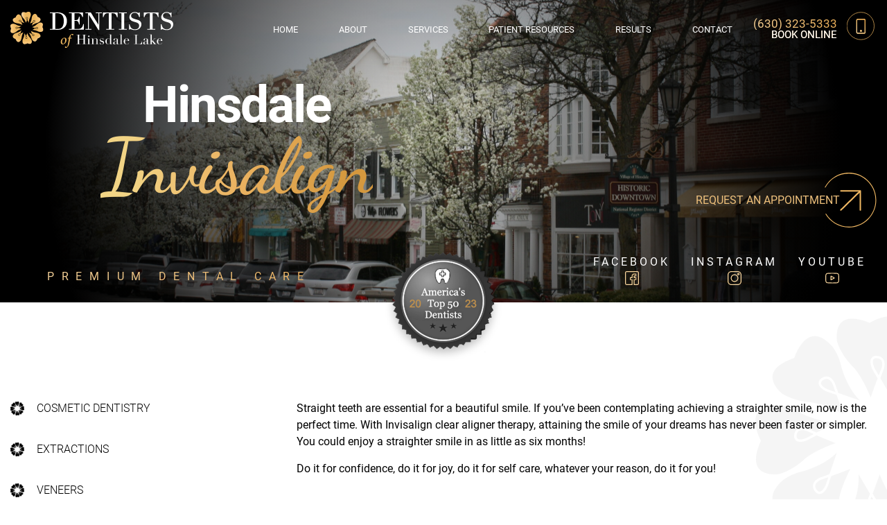

--- FILE ---
content_type: text/html; charset=UTF-8
request_url: https://dentistsofhinsdalelake.com/areas-we-serve/hinsdale-invisalign/
body_size: 48142
content:
<!doctype html>
<html lang="en-US">
	<head>
		<meta charset="UTF-8" />
		<meta name="viewport" content="width=device-width, initial-scale=1" />
		<link rel="preload" href="/wp-content/themes/nifty-twentytwentyone-child/template-parts/fonts/fonts.css" as="style">
		<link rel="stylesheet" href="/wp-content/themes/nifty-twentytwentyone-child/template-parts/fonts/fonts.css" media="print" onload="this.media='all'">
        <link rel="preload" href="https://dentistsofhinsdalelake.com/wp-content/uploads/2023/08/team_full_m.webp" as="image" media="(max-width: 550px)">
        <meta name='robots' content='index, follow, max-image-preview:large, max-snippet:-1, max-video-preview:-1' />
	<style>img:is([sizes="auto" i], [sizes^="auto," i]) { contain-intrinsic-size: 3000px 1500px }</style>
	
	<!-- This site is optimized with the Yoast SEO plugin v26.8 - https://yoast.com/product/yoast-seo-wordpress/ -->
	<title>Invisalign Hinsdale, IL</title>
	<meta name="description" content="Straighten your teeth with Invisalign at Dentists of Hinsdale Lake in Hinsdale, IL. Call (630) 323-5333 for a consultation." />
	<link rel="canonical" href="https://dentistsofhinsdalelake.com/areas-we-serve/hinsdale-invisalign/" />
	<meta property="og:locale" content="en_US" />
	<meta property="og:type" content="article" />
	<meta property="og:title" content="Invisalign Hinsdale, IL" />
	<meta property="og:description" content="Straighten your teeth with Invisalign at Dentists of Hinsdale Lake in Hinsdale, IL. Call (630) 323-5333 for a consultation." />
	<meta property="og:url" content="https://dentistsofhinsdalelake.com/areas-we-serve/hinsdale-invisalign/" />
	<meta property="og:site_name" content="Dentists of Hinsdale Lake" />
	<meta property="article:modified_time" content="2024-10-14T18:33:19+00:00" />
	<meta property="og:image" content="https://dentistsofhinsdalelake.com/wp-content/uploads/2023/08/social.png" />
	<meta property="og:image:width" content="333" />
	<meta property="og:image:height" content="157" />
	<meta property="og:image:type" content="image/png" />
	<meta name="twitter:card" content="summary_large_image" />
	<meta name="twitter:label1" content="Est. reading time" />
	<meta name="twitter:data1" content="3 minutes" />
	<script type="application/ld+json" class="yoast-schema-graph">{"@context":"https://schema.org","@graph":[{"@type":"WebPage","@id":"https://dentistsofhinsdalelake.com/areas-we-serve/hinsdale-invisalign/","url":"https://dentistsofhinsdalelake.com/areas-we-serve/hinsdale-invisalign/","name":"Invisalign Hinsdale, IL","isPartOf":{"@id":"https://dentistsofhinsdalelake.com/#website"},"datePublished":"2024-04-24T17:08:43+00:00","dateModified":"2024-10-14T18:33:19+00:00","description":"Straighten your teeth with Invisalign at Dentists of Hinsdale Lake in Hinsdale, IL. Call (630) 323-5333 for a consultation.","breadcrumb":{"@id":"https://dentistsofhinsdalelake.com/areas-we-serve/hinsdale-invisalign/#breadcrumb"},"inLanguage":"en-US","potentialAction":[{"@type":"ReadAction","target":["https://dentistsofhinsdalelake.com/areas-we-serve/hinsdale-invisalign/"]}]},{"@type":"BreadcrumbList","@id":"https://dentistsofhinsdalelake.com/areas-we-serve/hinsdale-invisalign/#breadcrumb","itemListElement":[{"@type":"ListItem","position":1,"name":"Areas We Serve","item":"https://dentistsofhinsdalelake.com/areas-we-serve/"},{"@type":"ListItem","position":2,"name":"Hinsdale Invisalign"}]},{"@type":"WebSite","@id":"https://dentistsofhinsdalelake.com/#website","url":"https://dentistsofhinsdalelake.com/","name":"Dentists of Hinsdale Lake","description":"Dentist in Willowbrook, IL","publisher":{"@id":"https://dentistsofhinsdalelake.com/#organization"},"potentialAction":[{"@type":"SearchAction","target":{"@type":"EntryPoint","urlTemplate":"https://dentistsofhinsdalelake.com/?s={search_term_string}"},"query-input":{"@type":"PropertyValueSpecification","valueRequired":true,"valueName":"search_term_string"}}],"inLanguage":"en-US"},{"@type":"Organization","@id":"https://dentistsofhinsdalelake.com/#organization","name":"Dentists of Hinsdale Lake","url":"https://dentistsofhinsdalelake.com/","logo":{"@type":"ImageObject","inLanguage":"en-US","@id":"https://dentistsofhinsdalelake.com/#/schema/logo/image/","url":"https://dentistsofhinsdalelake.com/wp-content/uploads/2018/03/templogo.png","contentUrl":"https://dentistsofhinsdalelake.com/wp-content/uploads/2018/03/templogo.png","width":300,"height":97,"caption":"Dentists of Hinsdale Lake"},"image":{"@id":"https://dentistsofhinsdalelake.com/#/schema/logo/image/"}}]}</script>
	<!-- / Yoast SEO plugin. -->


<link rel="alternate" type="application/rss+xml" title="Dentists of Hinsdale Lake &raquo; Feed" href="https://dentistsofhinsdalelake.com/feed/" />
<link rel="alternate" type="application/rss+xml" title="Dentists of Hinsdale Lake &raquo; Comments Feed" href="https://dentistsofhinsdalelake.com/comments/feed/" />
<link rel='stylesheet' id='s201-bai-css' href='https://dentistsofhinsdalelake.com/wp-content/plugins/ba-plus-before-after-image-slider-free/css/ba-plus.min.css?ver=1.0.3' media='screen' />
<link rel='stylesheet' id='twenty-twenty-one-custom-color-overrides-css' href='https://dentistsofhinsdalelake.com/wp-content/themes/twentytwentyone/assets/css/custom-color-overrides.css?ver=2.0' media='all' />
<link rel='stylesheet' id='nifty-child-theme-style-css' href='https://dentistsofhinsdalelake.com/wp-content/themes/nifty-twentytwentyone-child/style.css?ver=1.33' media='all' />
<script src="https://dentistsofhinsdalelake.com/wp-includes/js/jquery/jquery.min.js?ver=3.7.1" id="jquery-core-js"></script>
<script src="https://dentistsofhinsdalelake.com/wp-includes/js/jquery/jquery-migrate.min.js?ver=3.4.1" id="jquery-migrate-js"></script>
<link rel="EditURI" type="application/rsd+xml" title="RSD" href="https://dentistsofhinsdalelake.com/xmlrpc.php?rsd" />
<link rel='shortlink' href='https://dentistsofhinsdalelake.com/?p=1971' />
<link rel="icon" href="https://dentistsofhinsdalelake.com/wp-content/uploads/2023/06/logo.png" sizes="32x32" />
<link rel="icon" href="https://dentistsofhinsdalelake.com/wp-content/uploads/2023/06/logo.png" sizes="192x192" />
<link rel="apple-touch-icon" href="https://dentistsofhinsdalelake.com/wp-content/uploads/2023/06/logo.png" />
<meta name="msapplication-TileImage" content="https://dentistsofhinsdalelake.com/wp-content/uploads/2023/06/logo.png" />
<script class="load-my-google" data-google-url="https://www.googletagmanager.com/gtag/js?id=G-3BYRSCLJG3"></script>
<script>
    // Load the script after the user scrolls, moves the mouse, or touches the screen
    document.addEventListener('scroll', initGTMOnEvent);
    document.addEventListener('mousemove', initGTMOnEvent);
    document.addEventListener('touchstart', initGTMOnEvent);
    // Or, load the script after XXX seconds
    document.addEventListener('DOMContentLoaded', () => { setTimeout(initGTM, 7000); });
    // Initializes Google Tag Manager in response to an event
    function initGTMOnEvent(event) {
        initGTM();
        event.currentTarget.removeEventListener(event.type, initGTMOnEvent);
    }
    // Initializes Google Tag Manager
    function initGTM() {
        if (window.gtmDidInit) {
            // Don't load again
            return false;
        }
        window.gtmDidInit = true;
        let googleInit = 0;
        if (googleInit == 0) {
            const google = document.querySelectorAll(".load-my-google");
            google.forEach((script) => {
                const loadSrc = script.getAttribute("data-google-url");
//                 Set the 'src' attribute from the dummy "data-google-url"
                script.setAttribute("src", loadSrc);
//                 remove the dummy attribute
                script.removeAttribute("data-google-url");
//                 remove the class from script
                script.classList.remove("load-my-google");
            });
            window.dataLayer = window.dataLayer || [];
            function gtag() { dataLayer.push(arguments); }
            gtag('js', new Date());
            gtag('config', ' G-3BYRSCLJG3');
            googleInit = 1;
        }
    }
</script>		<script>
			function checkTheBox(e){
				e.preventDefault()
				let mobileMenuControl = document.querySelector("#mobile-nav-input");
				if(e.keyCode === 13 || e.keyCode === 34 ){
					mobileMenuControl.checked = !mobileMenuControl.checked
				}
			}
		</script>


	</head>

	<body class="wp-singular page-template-default page page-id-1971 page-child parent-pageid-1967 wp-embed-responsive wp-theme-twentytwentyone wp-child-theme-nifty-twentytwentyone-child is-light-theme no-js singular no-widgets">

				<header class="masthead">
			<a class="skip-bar" href="#main">Skip to Main Content</a>
			<div class="inner-masthead flex">
				<div class="logo-container">
					<a href="https://dentistsofhinsdalelake.com"  aria-label="Home page link">
<!--						<img src="--><!--" alt="site logo" width="200" height="54">-->
                        <svg xmlns="http://www.w3.org/2000/svg" xmlns:xlink="http://www.w3.org/1999/xlink" id="Capa_1" viewBox="0.01 646.7 610.98 135.72"><defs><style>.cls-1{fill:url(#linear-gradient);}.cls-2{fill:#eeb860;}.cls-3{fill:#fff;}.cls-4{fill:url(#linear-gradient-8);}.cls-5{fill:url(#linear-gradient-3);}.cls-6{fill:url(#linear-gradient-4);}.cls-7{fill:url(#linear-gradient-2);}.cls-8{fill:url(#linear-gradient-6);}.cls-9{fill:url(#linear-gradient-7);}.cls-10{fill:url(#linear-gradient-5);}</style><linearGradient id="linear-gradient" x1="41.41" y1="667.41" x2="76.67" y2="667.41" gradientUnits="userSpaceOnUse"><stop offset="0" stop-color="#fedcae"/><stop offset=".4" stop-color="#eeb860"/></linearGradient><linearGradient id="linear-gradient-2" x1="10.51" y1="666.92" x2="51.93" y2="682.99" gradientUnits="userSpaceOnUse"><stop offset="0" stop-color="#fdcd86"/><stop offset=".4" stop-color="#eeb860"/></linearGradient><linearGradient id="linear-gradient-3" x1="0" y1="709.47" x2="41.39" y2="709.47" gradientUnits="userSpaceOnUse"><stop offset="0" stop-color="#fdcd86"/><stop offset=".45" stop-color="#eeb860"/></linearGradient><linearGradient id="linear-gradient-4" x1="123.18" y1="704.89" x2="81.8" y2="704.89" gradientUnits="userSpaceOnUse"><stop offset="0" stop-color="#fdcd86"/><stop offset=".49" stop-color="#eeb860"/></linearGradient><linearGradient id="linear-gradient-5" x1="112.94" y1="676.83" x2="76.11" y2="676.83" gradientUnits="userSpaceOnUse"><stop offset="0" stop-color="#fdcd86"/><stop offset=".65" stop-color="#eeb860"/></linearGradient><linearGradient id="linear-gradient-6" x1="62.87" y1="768.36" x2="62.87" y2="726.98" gradientUnits="userSpaceOnUse"><stop offset="0" stop-color="#fdcd86"/><stop offset=".37" stop-color="#eeb860"/></linearGradient><linearGradient id="linear-gradient-7" x1="102.8" y1="752.88" x2="81.53" y2="716.05" gradientUnits="userSpaceOnUse"><stop offset="0" stop-color="#efc987"/><stop offset=".34" stop-color="#eeb860"/></linearGradient><linearGradient id="linear-gradient-8" x1="18.41" y1="754.92" x2="41.01" y2="715.77" gradientUnits="userSpaceOnUse"><stop offset="0" stop-color="#fdcd86"/><stop offset=".31" stop-color="#eeb860"/></linearGradient></defs><path class="cls-1" d="m49.08,671.82c4.22,3.77,8.1,12.51,9.61,16.18.89-2.72,2.33-6.61,3.53-9.77l-2.74-4.69c-.2-.41-1.67-3.63-.48-5.52.52-.82,1.42-1.24,2.68-1.24.06,0,2.06-.05,3.26,1.46.92,1.15,1.09,2.83.53,5,0,.02-.01.05-.02.07-.02.05-.82,2.1-1.85,4.8l5.83,9.97c-.8-9.57,4.09-19.27,4.32-19.72,2.8-5.48,2.94-10.07,2.94-10.12-.12-5.51-1.61-9.1-4.43-10.65-5.3-2.9-13.71,2.19-13.8,2.24-.17.1-.37.12-.55.05-6.42-2.52-11.04-2.67-13.73-.45-3.68,3.04-2.62,9.68-2.54,10.18,2.02,6.68,7.4,12.13,7.46,12.18Z"/><path class="cls-2" d="m61.7,668.03h-.01c-.83,0-1.37.22-1.65.66-.7,1.11.14,3.46.53,4.28l2.21,3.78c.78-2.04,1.37-3.55,1.49-3.84.45-1.75.35-3.05-.3-3.87-.77-.98-2.14-1-2.27-1Z"/><path class="cls-7" d="m13.57,685.97c5.88,3.75,13.52,4.38,13.6,4.38,5.66.11,14.29,4.21,17.83,6.01-1.1-2.64-2.54-6.53-3.69-9.71l-5.13-1.77c-.41-.18-3.64-1.67-3.96-3.87-.14-.96.27-1.87,1.23-2.69.05-.04,1.53-1.37,3.43-1.02,1.44.28,2.68,1.44,3.66,3.45.01.02.02.04.03.07.02.05.74,2.13,1.72,4.85l10.92,3.77c-6.84-6.74-9.45-17.28-9.57-17.78-1.44-6-4.33-9.55-4.36-9.59-3.68-4.11-7.15-5.86-10.3-5.19-5.91,1.26-8.97,10.59-9.01,10.69-.06.19-.2.33-.39.4-6.51,2.27-10.12,5.16-10.71,8.61-.81,4.71,4.32,9.05,4.71,9.38Z"/><path class="cls-2" d="m36.64,678.54c-.15-.03-.29-.04-.43-.04-1.08,0-1.94.76-1.95.77-.63.54-.9,1.05-.82,1.57.19,1.3,2.37,2.53,3.19,2.9l4.14,1.43c-.74-2.06-1.27-3.59-1.37-3.89-.8-1.62-1.72-2.54-2.75-2.74Z"/><path class="cls-2" d="m23.87,704.55c-.71,0-1.3.16-1.76.49-1.06.76-1.1,2.22-1.1,2.23-.04.83.16,1.38.59,1.68,1.08.75,3.52-.01,4.29-.34l3.87-2.04c-2-.87-3.49-1.53-3.78-1.66-.8-.24-1.5-.37-2.12-.37Z"/><path class="cls-5" d="m24.24,720.05c3.95-4.05,12.85-7.54,16.58-8.88-2.67-1-6.5-2.62-9.6-3.95l-4.8,2.53c-.42.18-3.7,1.51-5.53.24-.8-.55-1.17-1.47-1.12-2.73,0-.07.04-2.06,1.6-3.19,1.19-.87,2.88-.97,5.02-.31.02,0,.05.02.07.03.05.02,2.06.92,4.72,2.06l10.22-5.39c-9.59.38-19.07-4.93-19.51-5.18-5.36-3.05-9.93-3.38-9.98-3.38-.24,0-.48,0-.71,0-5.12,0-8.53,1.33-10.12,3.97-3.13,5.16,1.58,13.8,1.63,13.88.09.17.1.38.02.55-2.8,6.3-3.16,10.91-1.05,13.7,2.87,3.81,9.56,3.05,10.06,2.99,6.77-1.72,12.44-6.86,12.5-6.91Z"/><path class="cls-2" d="m100.86,709.82c1.02-.81,1-2.27,1-2.28,0-.83-.22-1.37-.66-1.65-1.11-.7-3.46.14-4.28.53l-3.78,2.21c2.04.78,3.55,1.37,3.84,1.49,1.74.45,3.05.35,3.87-.3Z"/><path class="cls-6" d="m120.05,704.29c-.1-.17-.12-.37-.05-.55,2.52-6.42,2.67-11.04.44-13.73-3.04-3.68-9.68-2.62-10.19-2.54-6.68,2.02-12.13,7.41-12.18,7.46-3.77,4.22-12.51,8.1-16.18,9.61,2.72.89,6.61,2.33,9.77,3.53l4.69-2.74c.41-.2,3.63-1.67,5.52-.48.82.52,1.24,1.42,1.24,2.68,0,.06.05,2.06-1.46,3.26-1.15.92-2.83,1.09-5,.53-.02,0-.05-.01-.07-.02-.05-.02-2.1-.82-4.8-1.85l-9.97,5.83c.72-.06,1.45-.09,2.17-.09,8.81,0,17.13,4.19,17.55,4.41,5.48,2.8,10.07,2.94,10.12,2.94,5.51-.12,9.1-1.61,10.65-4.43,2.89-5.3-2.19-13.71-2.24-13.8Z"/><path class="cls-2" d="m91.36,682.49c.25-1.28-.72-2.37-.73-2.38-.48-.56-.94-.83-1.4-.83-.06,0-.11,0-.17.01-1.3.19-2.53,2.37-2.9,3.19l-1.43,4.14c2.06-.74,3.59-1.27,3.89-1.37,1.62-.79,2.54-1.72,2.74-2.75Z"/><path class="cls-10" d="m85,682.02c.18-.41,1.67-3.64,3.87-3.96.96-.14,1.87.27,2.69,1.23.04.05,1.38,1.53,1.02,3.43-.28,1.44-1.44,2.68-3.45,3.66-.02.01-.04.02-.07.03-.05.02-2.13.74-4.85,1.72l-3.77,10.92c6.74-6.84,17.28-9.45,17.78-9.57,5.98-1.44,9.55-4.33,9.59-4.36,4.11-3.68,5.86-7.15,5.19-10.3-1.25-5.9-10.6-8.98-10.69-9.01-.19-.06-.33-.2-.4-.39-2.26-6.51-5.16-10.11-8.61-10.71-4.7-.81-9.06,4.32-9.38,4.71-3.76,5.89-4.38,13.52-4.38,13.6-.11,5.66-4.21,14.29-6.01,17.83,2.64-1.1,6.53-2.54,9.71-3.69l1.77-5.13Z"/><path class="cls-8" d="m72.83,743.26c-4.22-3.77-8.1-12.51-9.61-16.18-.89,2.72-2.33,6.61-3.53,9.76l2.74,4.69c.2.41,1.67,3.63.48,5.52-.52.82-1.42,1.24-2.68,1.24-.07,0-2.06.05-3.26-1.46-.92-1.15-1.09-2.83-.53-5,0-.02.01-.05.02-.07.02-.05.82-2.1,1.85-4.8l-5.83-9.97c.8,9.57-4.09,19.27-4.32,19.72-2.8,5.48-2.94,10.07-2.94,10.12.12,5.51,1.61,9.1,4.43,10.65,5.3,2.89,13.71-2.19,13.8-2.24.17-.1.37-.12.55-.05,6.42,2.52,11.04,2.67,13.74.44,3.68-3.05,2.62-9.68,2.54-10.18-2.02-6.68-7.41-12.13-7.46-12.18Z"/><path class="cls-2" d="m60.22,747.05c.84,0,1.37-.22,1.65-.66.7-1.11-.14-3.46-.53-4.28l-2.21-3.78c-.78,2.04-1.37,3.55-1.49,3.84-.45,1.75-.35,3.05.31,3.88.81,1.01,2.26,1.01,2.27.99Z"/><path class="cls-9" d="m108.34,729.11c-5.89-3.76-13.52-4.38-13.6-4.38-5.66-.11-14.29-4.21-17.83-6.01,1.1,2.64,2.54,6.53,3.69,9.71l5.13,1.77c.42.18,3.64,1.67,3.96,3.87.14.96-.27,1.87-1.23,2.69-.05.04-1.53,1.37-3.43,1.02-1.45-.28-2.68-1.44-3.66-3.45-.01-.02-.02-.04-.03-.07-.02-.05-.74-2.13-1.72-4.85l-10.92-3.77c6.84,6.74,9.45,17.28,9.57,17.78,1.44,6,4.33,9.55,4.36,9.59,3.68,4.11,7.15,5.86,10.3,5.19,5.9-1.25,8.98-10.59,9.01-10.69.06-.19.2-.33.39-.4,6.51-2.27,10.12-5.16,10.71-8.61.81-4.71-4.32-9.05-4.71-9.38Z"/><path class="cls-2" d="m85.27,736.54c1.28.25,2.37-.72,2.38-.73.63-.54.9-1.05.82-1.57-.19-1.3-2.37-2.53-3.19-2.9l-4.14-1.43c.74,2.06,1.27,3.59,1.37,3.89.79,1.62,1.72,2.54,2.75,2.74Z"/><path class="cls-4" d="m36.91,733.06c-.18.41-1.67,3.64-3.87,3.96-.96.14-1.87-.27-2.69-1.23-.04-.05-1.38-1.53-1.02-3.43.28-1.44,1.44-2.68,3.45-3.66.02-.01.04-.02.07-.03.05-.02,2.13-.74,4.85-1.72l3.77-10.92c-6.74,6.84-17.28,9.45-17.78,9.57-6,1.44-9.55,4.33-9.59,4.36-4.11,3.68-5.86,7.15-5.19,10.3,1.25,5.9,10.59,8.98,10.69,9.01.19.06.33.2.4.39,2.27,6.51,5.16,10.12,8.61,10.71,4.71.81,9.05-4.32,9.38-4.71,3.75-5.88,4.38-13.52,4.38-13.6.11-5.66,4.21-14.29,6.01-17.83-2.64,1.1-6.53,2.54-9.71,3.69l-1.77,5.13Z"/><path class="cls-2" d="m30.55,732.59c-.25,1.28.72,2.37.73,2.38.54.63,1.05.9,1.57.82,1.3-.19,2.53-2.37,2.9-3.19l1.43-4.14c-2.06.74-3.59,1.27-3.89,1.37-1.62.79-2.54,1.72-2.74,2.75Z"/><path class="cls-3" d="m294.15,741.41c.74,0,1.37-.26,1.89-.78.52-.52.78-1.15.78-1.89s-.26-1.37-.78-1.89c-.52-.52-1.15-.78-1.89-.78s-1.37.26-1.89.78c-.52.52-.78,1.15-.78,1.89s.26,1.37.78,1.89c.52.52,1.15.78,1.89.78Z"/><path class="cls-2" d="m210.62,752.55c0-5.41-2.64-8.49-7.33-8.49-1.62,0-3.79.55-5.53,1.39-4.84,2.31-8.91,7.66-8.91,15.15,0,4.26,2.04,8.5,7.41,8.5,2.48,0,4.8-.96,6.76-2.16,4.84-3.02,7.6-8.79,7.6-14.39Zm-12.46,14.25c-2.8,0-4.27-2.56-4.27-6.63,0-5.27,2.18-13.82,7.46-13.82,2.47,0,4.3,1.88,4.3,6.31,0,5.97-2.61,14.14-7.48,14.14Z"/><path class="cls-2" d="m232.72,729.83c-2.21,0-5.37,1.43-7.97,4.26-2.59,2.8-3.85,6.52-4.7,10.62h-3.44l-1.54,1.66v.64h4.52c-.87,5.43-1.73,10.35-3.01,17.69-1.77,10.39-2.57,14.13-5.5,14.13-1.3,0-2.52-.96-3.67-1.94-.23-.26-.64-.26-1.03.02-.92.66-1.73,2.1-1.73,3.08-.02,1.36,1.5,2.43,3.5,2.43,1.31,0,3.86-.95,6.21-3.43,3.1-3.07,5.29-6.7,7.12-16.13,1.23-6.49,1.83-10.12,2.82-15.86,1.37,0,4.41-.22,5.32-.28l1.05-2.02h-6.04c1.65-10.02,3.02-11.99,4.93-11.99,1.1,0,2.45.75,3.74,2.18.4.41.82.34,1.27.03.72-.53,1.73-1.99,1.73-2.85,0-1.16-1.51-2.25-3.58-2.25Z"/><polygon class="cls-3" points="268.97 733.51 274.56 733.51 274.56 749.98 257.79 749.98 257.79 733.51 263.38 733.51 263.38 732.81 247.17 732.81 247.17 733.51 252.76 733.51 252.76 767.95 247.17 767.95 247.17 768.66 263.38 768.66 263.38 767.95 257.79 767.95 257.79 750.68 274.56 750.68 274.56 767.95 268.97 767.95 268.97 768.66 285.18 768.66 285.18 767.95 279.6 767.95 279.6 733.51 285.18 733.51 285.18 732.81 268.97 732.81 268.97 733.51"/><polygon class="cls-3" points="296.31 747.05 288.1 747.05 288.1 747.76 291.98 747.76 291.98 767.95 288.1 767.95 288.1 768.66 300.19 768.66 300.19 767.95 296.31 767.95 296.31 747.05"/><path class="cls-3" d="m327.23,753.25c0-2.35-.7-4.06-2.09-5.14-1.39-1.07-3.2-1.61-5.41-1.61-1.44,0-2.67.23-3.68.68-1.01.45-1.85,1-2.52,1.64-.67.64-1.2,1.29-1.59,1.96-.39.67-.68,1.23-.88,1.66h-.1v-5.39h-8.11v.7h3.88v20.19h-3.88v.7h12.08v-.7h-3.88v-11.38c0-1.34.21-2.58.63-3.73.42-1.14,1-2.13,1.74-2.97.74-.84,1.59-1.49,2.57-1.96.97-.47,2-.7,3.07-.7,1.31,0,2.27.42,2.9,1.26.62.84.93,1.91.93,3.22v16.26h-3.88v.7h12.08v-.7h-3.88v-14.7Z"/><path class="cls-3" d="m345.96,756.27l-3.68-1.21c-1.48-.47-2.59-.98-3.35-1.54-.76-.55-1.13-1.37-1.13-2.44,0-1.21.44-2.17,1.33-2.9.89-.72,2.14-1.08,3.75-1.08.84,0,1.57.15,2.19.45.62.3,1.14.72,1.56,1.26.42.54.78,1.15,1.08,1.84.3.69.57,1.4.81,2.14h.55v-5.74h-.55c-.17.27-.44.4-.81.4s-.69-.06-.96-.18c-.27-.12-.57-.23-.91-.35-.34-.12-.73-.23-1.18-.35-.45-.12-1.05-.18-1.79-.18-1.04,0-2.01.17-2.9.5-.89.34-1.65.81-2.29,1.41-.64.6-1.14,1.31-1.51,2.11-.37.81-.55,1.68-.55,2.62,0,1.11.16,2.01.48,2.72.32.7.73,1.28,1.23,1.74.5.45,1.05.81,1.64,1.06.59.25,1.13.46,1.64.63l3.93,1.36c.87.3,1.64.71,2.29,1.23.65.52.98,1.42.98,2.69,0,1.48-.42,2.54-1.26,3.2-.84.65-1.8.98-2.87.98-1.28,0-2.37-.22-3.27-.65-.91-.44-1.67-1-2.29-1.69-.62-.69-1.12-1.44-1.49-2.27-.37-.82-.67-1.64-.91-2.44h-.55v7.05h.55c.1-.17.23-.33.4-.48.17-.15.44-.23.81-.23s.77.08,1.21.23c.44.15.91.31,1.44.48.52.17,1.09.33,1.71.48.62.15,1.3.23,2.04.23,1.28,0,2.41-.2,3.4-.6.99-.4,1.83-.93,2.52-1.59.69-.65,1.21-1.42,1.56-2.29.35-.87.53-1.76.53-2.67,0-1.54-.5-2.79-1.51-3.73-1.01-.94-2.3-1.68-3.88-2.22Z"/><path class="cls-3" d="m378.39,732.35h-8.21v.7h3.88v18.03h-.1c-.47-1.31-1.28-2.42-2.42-3.32-1.14-.91-2.64-1.36-4.48-1.36-1.44,0-2.8.31-4.08.93-1.28.62-2.4,1.44-3.37,2.47-.97,1.02-1.75,2.22-2.32,3.6-.57,1.38-.86,2.82-.86,4.33s.29,3.01.88,4.41c.59,1.39,1.38,2.63,2.39,3.7,1.01,1.07,2.17,1.93,3.5,2.57,1.33.64,2.73.96,4.2.96,1.14,0,2.11-.19,2.9-.58.79-.39,1.44-.85,1.96-1.38.52-.54.91-1.09,1.18-1.66.27-.57.47-1.06.6-1.46h.1v4.38h8.11v-.7h-3.88v-35.6Zm-4.58,29.86c-.17,1.18-.49,2.24-.96,3.2-.47.96-1.13,1.74-1.99,2.34-.86.6-1.99.91-3.4.91s-2.47-.27-3.27-.81c-.81-.54-1.41-1.31-1.81-2.32-.4-1.01-.65-2.22-.76-3.65-.1-1.43-.15-3.01-.15-4.76,0-1.54.08-2.93.25-4.15.17-1.23.46-2.27.88-3.15.42-.87,1.01-1.54,1.76-2.01.76-.47,1.72-.7,2.9-.7,1.24,0,2.27.22,3.07.65.81.44,1.46.99,1.96,1.66.33.47.62.97.86,1.51.23.54.42,1.18.55,1.91.13.74.23,1.59.28,2.54.05.96.08,2.09.08,3.4,0,1.11-.08,2.25-.25,3.42Z"/><path class="cls-3" d="m406.18,768.15c-.4.13-.79.2-1.16.2-.57,0-1.01-.17-1.31-.5-.3-.34-.45-.99-.45-1.96v-12.54c0-.91-.13-1.77-.4-2.59-.27-.82-.72-1.56-1.36-2.22-.64-.65-1.48-1.17-2.52-1.56-1.04-.39-2.33-.58-3.88-.58-1.28,0-2.41.15-3.4.45-.99.3-1.81.71-2.47,1.23-.65.52-1.15,1.12-1.49,1.79-.34.67-.5,1.38-.5,2.11,0,.64.13,1.16.4,1.56.27.4.96.6,2.06.6.64,0,1.12-.16,1.46-.48.34-.32.5-.71.5-1.18,0-.27-.05-.68-.15-1.23-.1-.55-.15-1.12-.15-1.69,0-.87.36-1.5,1.08-1.89.72-.39,1.64-.58,2.74-.58.84,0,1.51.12,2.01.35.5.24.89.58,1.16,1.03.27.45.45,1,.55,1.64.1.64.15,1.36.15,2.17,0,1.01-.08,1.8-.23,2.39-.15.59-.43,1.07-.83,1.46-.4.39-.97.71-1.69.98-.72.27-1.64.59-2.74.96-.94.3-1.87.59-2.79.86-.92.27-1.76.61-2.52,1.03-.76.42-1.37.98-1.84,1.69-.47.7-.71,1.65-.71,2.82,0,.5.08,1.05.23,1.64.15.59.46,1.12.93,1.59.47.47,1.12.86,1.96,1.18.84.32,1.96.48,3.37.48,1.24,0,2.27-.14,3.07-.43.81-.28,1.45-.64,1.94-1.06.49-.42.85-.86,1.08-1.31.23-.45.42-.83.55-1.13h.1c.27,1.24.76,2.21,1.49,2.9.72.69,1.89,1.03,3.5,1.03.87,0,1.61-.13,2.22-.38.6-.25,1.12-.55,1.56-.88l-.4-.55c-.37.27-.76.47-1.16.6Zm-7.25-6.8c0,.67-.06,1.42-.18,2.24-.12.82-.35,1.59-.71,2.29-.35.7-.87,1.29-1.56,1.76-.69.47-1.59.7-2.69.7-.77,0-1.4-.13-1.89-.4-.49-.27-.86-.61-1.13-1.03-.27-.42-.45-.9-.55-1.44-.1-.54-.15-1.06-.15-1.56,0-1.17.28-2.16.86-2.95.57-.79,1.39-1.4,2.47-1.84l3.78-1.51c1.04-.44,1.59-.87,1.66-1.31h.1v5.04Z"/><polygon class="cls-3" points="417.51 732.35 409.3 732.35 409.3 733.06 413.18 733.06 413.18 767.95 409.3 767.95 409.3 768.66 421.39 768.66 421.39 767.95 417.51 767.95 417.51 732.35"/><path class="cls-3" d="m430.15,756.17h15.51c0-1.85-.31-3.39-.93-4.63-.62-1.24-1.39-2.24-2.32-3-.92-.76-1.92-1.3-3-1.64-1.07-.34-2.08-.5-3.02-.5-1.58,0-3.05.33-4.43.98-1.38.65-2.58,1.52-3.6,2.59-1.02,1.07-1.83,2.31-2.42,3.7-.59,1.39-.88,2.83-.88,4.31,0,1.71.28,3.27.86,4.66.57,1.39,1.38,2.59,2.42,3.6,1.04,1.01,2.27,1.78,3.7,2.32,1.43.54,2.98.81,4.66.81s3.05-.26,4.1-.78c1.06-.52,1.9-1.12,2.52-1.81.62-.69,1.07-1.38,1.36-2.06.28-.69.48-1.22.58-1.59l-.76-.15c-.13.4-.34.92-.6,1.56-.27.64-.68,1.27-1.23,1.89-.55.62-1.31,1.15-2.27,1.59-.96.44-2.17.65-3.65.65s-2.66-.32-3.55-.96c-.89-.64-1.56-1.44-2.01-2.42-.45-.97-.75-2.06-.88-3.27-.13-1.21-.2-2.37-.2-3.47,0-.54,0-.98.03-1.33.02-.35.03-.7.03-1.03Zm.48-3.88c.22-1.01.55-1.9.98-2.67.44-.77,1.02-1.38,1.76-1.84.74-.45,1.68-.68,2.82-.68.64,0,1.23.09,1.79.28.55.18,1.02.5,1.41.93.39.44.69,1.02.91,1.76.22.74.33,1.68.33,2.82v1.26c0,.4-.03.84-.1,1.31h-10.32c.07-1.11.21-2.17.43-3.17Z"/><path class="cls-3" d="m490.02,765.18c-1.68,1.85-4,2.77-6.95,2.77h-8.96v-34.44h5.59v-.7h-16.21v.7h5.59v34.44h-5.59v.7h30.77v-11.03h-.55c-.77,3.19-2,5.71-3.68,7.55Z"/><path class="cls-3" d="m518.97,768.15c-.4.13-.79.2-1.16.2-.57,0-1.01-.17-1.31-.5-.3-.34-.45-.99-.45-1.96v-12.54c0-.91-.13-1.77-.4-2.59-.27-.82-.72-1.56-1.36-2.22-.64-.65-1.48-1.17-2.52-1.56-1.04-.39-2.33-.58-3.88-.58-1.28,0-2.41.15-3.4.45-.99.3-1.81.71-2.47,1.23-.65.52-1.15,1.12-1.49,1.79-.34.67-.5,1.38-.5,2.11,0,.64.13,1.16.4,1.56.27.4.96.6,2.06.6.64,0,1.12-.16,1.46-.48.34-.32.5-.71.5-1.18,0-.27-.05-.68-.15-1.23-.1-.55-.15-1.12-.15-1.69,0-.87.36-1.5,1.08-1.89.72-.39,1.64-.58,2.74-.58.84,0,1.51.12,2.01.35.5.24.89.58,1.16,1.03.27.45.45,1,.55,1.64.1.64.15,1.36.15,2.17,0,1.01-.08,1.8-.23,2.39-.15.59-.43,1.07-.83,1.46-.4.39-.97.71-1.69.98-.72.27-1.64.59-2.74.96-.94.3-1.87.59-2.79.86-.92.27-1.76.61-2.52,1.03-.76.42-1.37.98-1.84,1.69-.47.7-.71,1.65-.71,2.82,0,.5.08,1.05.23,1.64.15.59.46,1.12.93,1.59.47.47,1.12.86,1.96,1.18.84.32,1.96.48,3.37.48,1.24,0,2.27-.14,3.07-.43.81-.28,1.45-.64,1.94-1.06.49-.42.85-.86,1.08-1.31.23-.45.42-.83.55-1.13h.1c.27,1.24.76,2.21,1.49,2.9.72.69,1.89,1.03,3.5,1.03.87,0,1.61-.13,2.22-.38.6-.25,1.12-.55,1.56-.88l-.4-.55c-.37.27-.76.47-1.16.6Zm-7.25-6.8c0,.67-.06,1.42-.18,2.24-.12.82-.35,1.59-.71,2.29-.35.7-.87,1.29-1.56,1.76-.69.47-1.59.7-2.69.7-.77,0-1.4-.13-1.89-.4-.49-.27-.86-.61-1.13-1.03-.27-.42-.45-.9-.55-1.44-.1-.54-.15-1.06-.15-1.56,0-1.17.28-2.16.86-2.95.57-.79,1.39-1.4,2.47-1.84l3.78-1.51c1.04-.44,1.59-.87,1.66-1.31h.1v5.04Z"/><polygon class="cls-3" points="534.22 754.51 542.08 747.76 545.1 747.76 545.1 747.05 537.3 747.05 537.3 747.76 540.87 747.76 530.85 756.42 530.3 756.42 530.3 732.35 522.09 732.35 522.09 733.06 525.97 733.06 525.97 767.95 522.09 767.95 522.09 768.66 533.07 768.66 533.07 767.95 530.3 767.95 530.3 757.13 530.85 757.13 539.76 767.95 536.19 767.95 536.19 768.66 547.52 768.66 547.52 767.95 545.35 767.95 534.22 754.51"/><path class="cls-3" d="m568.31,764.53c-.27.64-.68,1.27-1.23,1.89-.55.62-1.31,1.15-2.27,1.59-.96.44-2.17.65-3.65.65s-2.66-.32-3.55-.96c-.89-.64-1.56-1.44-2.01-2.42-.45-.97-.75-2.06-.88-3.27-.13-1.21-.2-2.37-.2-3.47,0-.54,0-.98.03-1.33.02-.35.03-.7.03-1.03h15.51c0-1.85-.31-3.39-.93-4.63-.62-1.24-1.39-2.24-2.32-3-.92-.76-1.92-1.3-3-1.64-1.07-.34-2.08-.5-3.02-.5-1.58,0-3.05.33-4.43.98-1.38.65-2.58,1.52-3.6,2.59-1.02,1.07-1.83,2.31-2.42,3.7-.59,1.39-.88,2.83-.88,4.31,0,1.71.28,3.27.86,4.66.57,1.39,1.38,2.59,2.42,3.6,1.04,1.01,2.27,1.78,3.7,2.32,1.43.54,2.98.81,4.66.81s3.05-.26,4.1-.78c1.06-.52,1.9-1.12,2.52-1.81.62-.69,1.07-1.38,1.36-2.06.28-.69.48-1.22.58-1.59l-.76-.15c-.13.4-.34.92-.6,1.56Zm-13.27-12.24c.22-1.01.55-1.9.98-2.67.44-.77,1.02-1.38,1.76-1.84.74-.45,1.68-.68,2.82-.68.64,0,1.23.09,1.79.28.55.18,1.02.5,1.41.93.39.44.69,1.02.91,1.76.22.74.33,1.68.33,2.82v1.26c0,.4-.03.84-.1,1.31h-10.32c.07-1.11.21-2.17.43-3.17Z"/><path class="cls-3" d="m166.52,714.08c.97.03,1.94.07,2.94.13,1.01.06,2.02.1,3.03.13,1.01.03,1.96.04,2.85.04,2.04,0,3.9-.03,5.51-.09,1.61-.06,3.11-.18,4.45-.36,1.35-.18,2.7-.46,4-.82,1.31-.36,2.7-.89,4.12-1.54,2.59-1.08,5.05-2.53,7.3-4.31,2.26-1.78,4.26-3.92,5.95-6.36,1.69-2.44,3.03-5.29,4-8.44.96-3.16,1.45-6.76,1.45-10.71,0-3.41-.41-6.72-1.22-9.84-.81-3.13-2.1-6.07-3.82-8.72-1.72-2.66-3.96-5.03-6.64-7.05-2.68-2.02-5.89-3.65-9.56-4.85-1.26-.42-2.46-.77-3.56-1.04-1.11-.27-2.3-.48-3.54-.64-1.23-.15-2.56-.25-3.95-.31-1.42-.06-3.02-.09-4.76-.09-.84,0-1.67.02-2.51.04-.79.03-1.61.04-2.5.05-.81.06-1.64.1-2.45.13-.79.03-1.61.04-2.45.04h-17.23v2.8h9.82v58.95h-9.82v2.8h15.82c.88,0,1.8.01,2.76.04Zm1.64-61.83c.89-.05,1.81-.09,2.75-.14,1.21-.06,2.55-.09,3.99-.09,4.82,0,8.91.72,12.16,2.15,3.22,1.41,5.84,3.43,7.79,5.99,1.96,2.58,3.39,5.76,4.24,9.44.87,3.73,1.31,7.94,1.31,12.52,0,3.88-.37,7.49-1.09,10.76-.72,3.24-2.01,6.45-3.84,9.54-1.18,1.97-2.54,3.59-4.02,4.79-1.49,1.21-3.11,2.15-4.83,2.79-1.73.65-3.57,1.08-5.47,1.28-1.93.2-3.91.31-5.89.31-1.58,0-3.04-.03-4.34-.09-1.01-.04-1.93-.11-2.75-.19v-59.07Z"/><path class="cls-3" d="m273.02,693.78c-.17,1.3-.58,2.98-1.21,5-.62,1.98-1.6,3.92-2.9,5.75-1.29,1.83-2.99,3.43-5.05,4.75-2.01,1.3-4.6,1.95-7.67,1.95h-15.94v-30.37h6.39c1.98,0,3.59.34,4.8,1.01,1.21.67,2.19,1.58,2.91,2.7.75,1.17,1.34,2.52,1.76,4.03.43,1.55.86,3.21,1.28,4.93l.14.6h2.37v-29.07h-2.36l-.15.59c-.64,2.61-1.3,4.76-1.96,6.4-.64,1.58-1.41,2.83-2.31,3.72-.87.87-1.93,1.47-3.14,1.79-1.29.34-2.89.51-4.76.51h-4.97v-25.77h13.9c2.32,0,4.31.28,5.94.84,1.59.55,2.98,1.4,4.13,2.52,1.17,1.14,2.19,2.56,3.03,4.22.86,1.7,1.68,3.7,2.43,5.95l.18.53h2.31v-16.86h-52.16v2.8h9.82v58.95h-9.82v2.8h55.52v-20.93h-2.44l-.09.68Z"/><polygon class="cls-3" points="320.7 652.29 330.52 652.29 330.52 696.03 301.65 649.49 281.51 649.49 281.51 652.29 291.33 652.29 291.33 711.23 281.51 711.23 281.51 714.03 304.03 714.03 304.03 711.23 294.22 711.23 294.22 657.56 330.42 715.27 333.4 715.27 333.4 652.29 343.22 652.29 343.22 649.49 320.7 649.49 320.7 652.29"/><path class="cls-3" d="m356.96,654.2c1.4-.88,2.8-1.42,4.16-1.61,1.43-.2,2.74-.3,3.87-.3h4.35v58.95h-9.82v2.8h30.04v-2.8h-9.82v-58.95h4.35c1.13,0,2.44.1,3.87.3,1.36.19,2.76.73,4.16,1.61,1.41.88,2.79,2.31,4.1,4.25,1.33,1.95,2.5,4.72,3.48,8.22l.16.57h2.34v-17.75h-55.34v17.75h2.34l.16-.57c.97-3.5,2.14-6.26,3.48-8.22,1.32-1.93,2.7-3.36,4.1-4.25Z"/><polygon class="cls-3" points="436.99 711.23 427.17 711.23 427.17 652.29 436.99 652.29 436.99 649.49 406.94 649.49 406.94 652.29 416.76 652.29 416.76 711.23 406.94 711.23 406.94 714.03 436.99 714.03 436.99 711.23"/><path class="cls-3" d="m485.27,680.95c-1.68-1.22-3.43-2.15-5.2-2.76-1.77-.61-3.17-1.07-4.27-1.42l-10.71-3.36c-1.5-.46-3.01-1-4.49-1.61-1.44-.59-2.75-1.33-3.9-2.2-1.12-.85-2.05-1.9-2.76-3.13-.69-1.2-1.05-2.69-1.05-4.43,0-2.2.45-4.02,1.34-5.42.91-1.43,2.06-2.6,3.43-3.48,1.39-.89,2.91-1.52,4.53-1.89,1.65-.37,3.17-.56,4.52-.56,2.41,0,4.54.44,6.34,1.29,1.82.87,3.39,2.03,4.67,3.45,1.29,1.43,2.36,3.12,3.18,5.01.83,1.91,1.42,3.92,1.76,5.97l.11.65h2.5v-17.57h-2.47l-.22.39c-.6,1.05-.86,1.28-.91,1.32,0,0-.21.15-1.07.15-.71,0-1.42-.16-2.12-.46-.8-.35-1.7-.75-2.7-1.2-1.04-.46-2.28-.87-3.7-1.24-1.44-.37-3.25-.55-5.37-.55-2.91,0-5.64.49-8.12,1.47-2.47.98-4.63,2.34-6.4,4.06-1.78,1.72-3.18,3.79-4.16,6.14-.98,2.35-1.47,4.94-1.47,7.69,0,4.27,1.31,7.73,3.9,10.28,2.52,2.5,6.28,4.52,11.16,6.03l10.19,3.1c1.19.34,2.48.83,3.82,1.46,1.31.62,2.55,1.42,3.67,2.4,1.1.96,2.02,2.15,2.74,3.53.71,1.36,1.06,3.02,1.06,4.95,0,1.33-.23,2.83-.68,4.43-.44,1.57-1.23,3.05-2.33,4.41-1.1,1.35-2.62,2.48-4.51,3.37-1.89.89-4.37,1.34-7.36,1.34-1.09,0-2.28-.03-3.55-.09-1.21-.06-2.49-.26-3.82-.6-1.31-.34-2.63-.87-3.92-1.6-1.27-.72-2.51-1.76-3.69-3.11-1.19-1.36-2.29-3.11-3.29-5.22-1-2.11-1.83-4.76-2.46-7.87l-.13-.62h-2.39v20.58h2.63l.2-.49c.2-.5.43-.9.69-1.18.06-.06.32-.28,1.24-.28s2.01.22,3.28.66c1.35.47,2.64.89,3.84,1.25,1.03.3,1.98.53,2.83.68.83.15,1.67.28,2.5.4.85.12,1.77.2,2.74.23.95.03,2.06.04,3.3.04,3.57,0,6.82-.6,9.68-1.78,2.85-1.18,5.32-2.79,7.33-4.76,2.01-1.98,3.57-4.3,4.64-6.89,1.07-2.59,1.61-5.35,1.61-8.21,0-3.14-.62-5.77-1.83-7.83-1.2-2.03-2.67-3.68-4.37-4.92Z"/><path class="cls-3" d="m500.71,667.24h2.34l.16-.57c.97-3.5,2.14-6.26,3.48-8.22,1.32-1.93,2.7-3.36,4.1-4.25,1.4-.88,2.8-1.42,4.16-1.61,1.43-.2,2.74-.3,3.87-.3h4.35v58.95h-9.82v2.8h30.04v-2.8h-9.82v-58.95h4.35c1.13,0,2.44.1,3.87.3,1.36.19,2.76.73,4.16,1.61,1.41.88,2.79,2.31,4.1,4.25,1.33,1.95,2.5,4.72,3.48,8.22l.16.57h2.34v-17.75h-55.34v17.75Z"/><path class="cls-3" d="m609.15,685.88c-1.2-2.03-2.67-3.68-4.37-4.92-1.68-1.22-3.43-2.15-5.2-2.76-1.77-.61-3.17-1.07-4.27-1.42l-10.71-3.36c-1.5-.46-3.01-1-4.49-1.61-1.44-.59-2.75-1.33-3.9-2.2-1.12-.85-2.05-1.9-2.76-3.13-.69-1.2-1.05-2.69-1.05-4.43,0-2.2.45-4.02,1.34-5.42.91-1.43,2.06-2.6,3.43-3.48,1.39-.89,2.91-1.52,4.53-1.89,1.65-.37,3.17-.56,4.52-.56,2.41,0,4.54.44,6.34,1.29,1.82.87,3.39,2.03,4.67,3.45,1.29,1.43,2.36,3.12,3.18,5.01.83,1.91,1.42,3.92,1.76,5.97l.11.65h2.5v-17.57h-2.47l-.22.39c-.6,1.05-.86,1.28-.91,1.32,0,0-.21.15-1.07.15-.71,0-1.42-.16-2.12-.46-.8-.35-1.7-.75-2.7-1.2-1.04-.46-2.28-.87-3.7-1.24-1.44-.37-3.25-.55-5.37-.55-2.91,0-5.64.49-8.12,1.47-2.47.98-4.63,2.34-6.4,4.06-1.78,1.72-3.18,3.79-4.16,6.14-.98,2.35-1.47,4.94-1.47,7.69,0,4.27,1.31,7.73,3.9,10.28,2.53,2.5,6.28,4.52,11.16,6.03l10.19,3.1c1.19.34,2.48.83,3.82,1.46,1.31.62,2.55,1.42,3.67,2.4,1.1.96,2.02,2.15,2.74,3.53.7,1.36,1.06,3.02,1.06,4.95,0,1.34-.23,2.83-.68,4.43-.44,1.57-1.23,3.05-2.33,4.41-1.1,1.35-2.62,2.48-4.51,3.37-1.89.89-4.37,1.34-7.36,1.34-1.09,0-2.28-.03-3.55-.09-1.21-.06-2.49-.26-3.82-.6-1.31-.34-2.63-.87-3.92-1.6-1.27-.72-2.51-1.76-3.69-3.11-1.19-1.36-2.29-3.11-3.29-5.22-1-2.11-1.83-4.76-2.46-7.87l-.13-.62h-2.39v20.58h2.63l.2-.49c.2-.5.43-.9.69-1.18.06-.06.32-.28,1.24-.28s2.01.22,3.28.66c1.35.47,2.64.89,3.84,1.25,1.03.3,1.98.53,2.83.68.83.15,1.67.28,2.5.4.85.12,1.77.2,2.74.23.95.03,2.06.04,3.3.04,3.57,0,6.82-.6,9.68-1.78,2.85-1.18,5.32-2.79,7.33-4.76,2.01-1.98,3.57-4.3,4.64-6.89,1.07-2.59,1.61-5.35,1.61-8.21,0-3.14-.62-5.77-1.83-7.83Z"/></svg>					</a>
				</div>
				<div class="flex menus">
					<input tabindex="-1" type="checkbox" class="mobile-nav-input" id="mobile-nav-input">
					<label tabindex="0" class="mobile-nav" for="mobile-nav-input" onkeyup="checkTheBox(event);">☰</label>
					<nav class="main-nav" aria-label="Main Menu">
						<div class="menu-main-menu-container"><ul id="menu-main-menu" class="main-menu"><li id="menu-item-334" class="menu-item menu-item-type-post_type menu-item-object-page menu-item-home menu-item-334"><a href="https://dentistsofhinsdalelake.com/">Home</a></li>
<li id="menu-item-1639" class="menu-item menu-item-type-custom menu-item-object-custom menu-item-home menu-item-has-children menu-item-1639"><a href="https://dentistsofhinsdalelake.com/#our-philosophy">About</a>
<ul class="sub-menu">
	<li id="menu-item-528" class="menu-item menu-item-type-post_type menu-item-object-page menu-item-528"><a href="https://dentistsofhinsdalelake.com/about-us/meet-our-team/">Meet Our Doctors</a></li>
	<li id="menu-item-774" class="menu-item menu-item-type-post_type menu-item-object-page menu-item-774"><a href="https://dentistsofhinsdalelake.com/about-us/meet-our-dental-hygienists/">Meet Our Dental Hygienists</a></li>
	<li id="menu-item-666" class="menu-item menu-item-type-post_type menu-item-object-page menu-item-666"><a href="https://dentistsofhinsdalelake.com/about-us/patient-reviews/">Patient Reviews</a></li>
	<li id="menu-item-1799" class="menu-item menu-item-type-custom menu-item-object-custom menu-item-1799"><a target="_blank" href="https://archdentalstaffing.com/best-dental-professionals-work-award/">Best Dental Practice</a></li>
</ul>
</li>
<li id="menu-item-401" class="menu-item menu-item-type-post_type menu-item-object-page menu-item-has-children menu-item-401"><a href="https://dentistsofhinsdalelake.com/our-services/">Services</a>
<ul class="sub-menu">
	<li id="menu-item-644" class="menu-item menu-item-type-post_type menu-item-object-page menu-item-644"><a href="https://dentistsofhinsdalelake.com/our-services/cosmetic-dentistry/">Cosmetic Dentistry</a></li>
	<li id="menu-item-891" class="menu-item menu-item-type-post_type menu-item-object-page menu-item-891"><a href="https://dentistsofhinsdalelake.com/our-services/same-day-crowns/">Same Day Crowns</a></li>
	<li id="menu-item-877" class="menu-item menu-item-type-post_type menu-item-object-page menu-item-877"><a href="https://dentistsofhinsdalelake.com/our-services/pediatric-dentistry/">Pediatric Dentistry</a></li>
	<li id="menu-item-415" class="menu-item menu-item-type-post_type menu-item-object-page menu-item-415"><a href="https://dentistsofhinsdalelake.com/our-services/mercury-free-fillings/">Mercury Free Fillings</a></li>
	<li id="menu-item-1084" class="menu-item menu-item-type-post_type menu-item-object-page menu-item-1084"><a href="https://dentistsofhinsdalelake.com/our-services/pain-free-dentistry/">Pain Free Dentistry</a></li>
	<li id="menu-item-418" class="menu-item menu-item-type-post_type menu-item-object-page menu-item-418"><a href="https://dentistsofhinsdalelake.com/our-services/veneers/">Veneers</a></li>
	<li id="menu-item-421" class="menu-item menu-item-type-post_type menu-item-object-page menu-item-421"><a href="https://dentistsofhinsdalelake.com/our-services/fixed-bridgework/">Fixed Bridgework</a></li>
	<li id="menu-item-888" class="menu-item menu-item-type-post_type menu-item-object-page menu-item-888"><a href="https://dentistsofhinsdalelake.com/our-services/oral-cancer-screening/">Oral Cancer Screening</a></li>
	<li id="menu-item-424" class="menu-item menu-item-type-post_type menu-item-object-page menu-item-424"><a href="https://dentistsofhinsdalelake.com/our-services/root-canal-therapy/">Root Canal Therapy</a></li>
	<li id="menu-item-684" class="menu-item menu-item-type-post_type menu-item-object-page menu-item-684"><a href="https://dentistsofhinsdalelake.com/our-services/dental-fluoride-dental-sealants/">Dental Fluoride &#038; Dental Sealants</a></li>
	<li id="menu-item-430" class="menu-item menu-item-type-post_type menu-item-object-page menu-item-430"><a href="https://dentistsofhinsdalelake.com/our-services/implant-restoration/">Implant Restoration</a></li>
	<li id="menu-item-433" class="menu-item menu-item-type-post_type menu-item-object-page menu-item-433"><a href="https://dentistsofhinsdalelake.com/our-services/extractions/">Extractions</a></li>
	<li id="menu-item-436" class="menu-item menu-item-type-post_type menu-item-object-page menu-item-436"><a href="https://dentistsofhinsdalelake.com/our-services/preventive-periodontal-care/">Preventive &amp; Periodontal Care</a></li>
	<li id="menu-item-439" class="menu-item menu-item-type-post_type menu-item-object-page menu-item-439"><a href="https://dentistsofhinsdalelake.com/our-services/invisalign/">Invisalign</a></li>
	<li id="menu-item-890" class="menu-item menu-item-type-post_type menu-item-object-page menu-item-890"><a href="https://dentistsofhinsdalelake.com/our-services/removable-prosthodontics/">Removable Prosthodontics</a></li>
	<li id="menu-item-1744" class="menu-item menu-item-type-post_type menu-item-object-page menu-item-1744"><a href="https://dentistsofhinsdalelake.com/urgent-care/">Urgent Care</a></li>
</ul>
</li>
<li id="menu-item-450" class="menu-item menu-item-type-post_type menu-item-object-page menu-item-has-children menu-item-450"><a href="https://dentistsofhinsdalelake.com/patient-resources/">Patient Resources</a>
<ul class="sub-menu">
	<li id="menu-item-784" class="menu-item menu-item-type-post_type menu-item-object-page menu-item-784"><a href="https://dentistsofhinsdalelake.com/plan-for-health/">Plan for Health</a></li>
	<li id="menu-item-2072" class="menu-item menu-item-type-custom menu-item-object-custom menu-item-2072"><a target="_blank" href="https://app.modento.io/dentists-of-hinsdale-lake">Patient Portal</a></li>
	<li id="menu-item-929" class="menu-item menu-item-type-custom menu-item-object-custom menu-item-929"><a target="_blank" href="https://forms.wv3.io/form?packetId=9a76e4c3-f51e-4163-bd3c-fded72c5a18e&#038;companyId=0419b4d1-bbb6-4c88-9845-b65be7757f32">New Patient Forms</a></li>
	<li id="menu-item-1740" class="menu-item menu-item-type-custom menu-item-object-custom menu-item-1740"><a target="_blank" href="https://forms.wv3.io/form?packetId=e2a80011-9b46-43e7-b9e4-6ead52a0821e&#038;companyId=0419b4d1-bbb6-4c88-9845-b65be7757f32">Current patient forms</a></li>
	<li id="menu-item-538" class="menu-item menu-item-type-post_type menu-item-object-page menu-item-538"><a href="https://dentistsofhinsdalelake.com/rate-our-office/">Rate our Office</a></li>
	<li id="menu-item-546" class="menu-item menu-item-type-post_type menu-item-object-page menu-item-546"><a href="https://dentistsofhinsdalelake.com/blog/">Blog</a></li>
</ul>
</li>
<li id="menu-item-1848" class="menu-item menu-item-type-custom menu-item-object-custom menu-item-has-children menu-item-1848"><a href="#">Results</a>
<ul class="sub-menu">
	<li id="menu-item-1734" class="menu-item menu-item-type-post_type menu-item-object-page menu-item-1734"><a href="https://dentistsofhinsdalelake.com/about-us/patient-reviews/">Testimonials</a></li>
	<li id="menu-item-1849" class="menu-item menu-item-type-post_type menu-item-object-page menu-item-1849"><a href="https://dentistsofhinsdalelake.com/before-after-gallery/">before and after gallery</a></li>
</ul>
</li>
<li id="menu-item-331" class="menu-item menu-item-type-post_type menu-item-object-page menu-item-331"><a href="https://dentistsofhinsdalelake.com/contact/">Contact</a></li>
</ul></div>					</nav>
					<div class="header-contacts">
						<div class="phone-link">
							<a href="tel:(630) 323-5333" class="header-phone">(630) 323-5333</a>
							<a class="book-online" href="https://scheduling.simplifeye.co/#key=3OHNlb70b8TiPlGjplBRw3FTUXXnOdr&gaID=null" target="_blank">book online</a>
						</div>
						<div class="phone-icon">
							<svg
    xmlns="http://www.w3.org/2000/svg"
    xmlns:xlink="http://www.w3.org/1999/xlink"
    width="43px" height="43px" viewBox="0 0 60 60">
    <defs>
        <linearGradient id="PSgrad_0" x1="0%" x2="50%" y1="86.603%" y2="0%">
            <stop offset="0%" stop-color="rgb(241,207,152)" stop-opacity="1" />
            <stop offset="55%" stop-color="rgb(236,190,115)" stop-opacity="1" />
            <stop offset="100%" stop-color="rgb(233,169,79)" stop-opacity="1" />
        </linearGradient>

    </defs>
    <path fill-rule="evenodd"  fill="none"
          d="M19.167,14.189 L37.833,14.189 L37.833,44.056 L19.167,44.056 L19.167,14.189 Z"/>
    <path fill-rule="evenodd"  fill="rgb(240, 184, 99)"
          d="M35.033,44.056 L21.967,44.056 C20.420,44.056 19.167,42.802 19.167,41.256 L19.167,16.989 C19.167,15.443 20.420,14.189 21.967,14.189 L35.033,14.189 C36.580,14.189 37.833,15.443 37.833,16.989 L37.833,41.256 C37.833,42.802 36.580,44.056 35.033,44.056 ZM35.967,16.989 C35.967,16.473 35.549,16.056 35.033,16.056 L21.967,16.056 C21.451,16.056 21.033,16.473 21.033,16.989 L21.033,41.256 C21.033,41.771 21.451,42.189 21.967,42.189 L35.033,42.189 C35.549,42.189 35.967,41.771 35.967,41.256 L35.967,16.989 ZM28.500,40.322 C27.467,40.322 26.633,39.488 26.633,38.455 C26.633,37.422 27.467,36.589 28.500,36.589 C29.532,36.589 30.367,37.422 30.367,38.455 C30.367,39.488 29.532,40.322 28.500,40.322 Z"/>
    <path fill="url(#PSgrad_0)"
          d="M35.033,44.056 L21.967,44.056 C20.420,44.056 19.167,42.802 19.167,41.256 L19.167,16.989 C19.167,15.443 20.420,14.189 21.967,14.189 L35.033,14.189 C36.580,14.189 37.833,15.443 37.833,16.989 L37.833,41.256 C37.833,42.802 36.580,44.056 35.033,44.056 ZM35.967,16.989 C35.967,16.473 35.549,16.056 35.033,16.056 L21.967,16.056 C21.451,16.056 21.033,16.473 21.033,16.989 L21.033,41.256 C21.033,41.771 21.451,42.189 21.967,42.189 L35.033,42.189 C35.549,42.189 35.967,41.771 35.967,41.256 L35.967,16.989 ZM28.500,40.322 C27.467,40.322 26.633,39.488 26.633,38.455 C26.633,37.422 27.467,36.589 28.500,36.589 C29.532,36.589 30.367,37.422 30.367,38.455 C30.367,39.488 29.532,40.322 28.500,40.322 Z"/>
    <path fill-rule="evenodd"  fill="none"
          d="M55.1000,28.500 C55.1000,43.688 43.688,55.999 28.500,55.999 C13.312,55.999 0.1000,43.688 0.1000,28.500 C0.1000,13.312 13.312,0.999 28.500,0.999 C43.688,0.999 55.1000,13.312 55.1000,28.500 Z"/>
    <path stroke="rgb(240, 184, 99)" stroke-width="1px" stroke-linecap="butt" stroke-linejoin="miter" fill="transparent"
          d="M55.1000,28.500 C55.1000,43.688 43.688,55.999 28.500,55.999 C13.312,55.999 0.1000,43.688 0.1000,28.500 C0.1000,13.312 13.312,0.999 28.500,0.999 C43.688,0.999 55.1000,13.312 55.1000,28.500 Z"/>
</svg>						</div>
					</div>
				</div>
			</div>
		</header>
        <script>
            // When the user scrolls the page, execute myFunction
            window.onscroll = function () {
                headerScroll()
            };
            window.onload = function () {
                headerScroll()
            };
            // Get the header
            let header = document.querySelector(".masthead");
            // Get the offset position of the navbar
            let sticky = header.offsetTop;

            // Add the sticky class to the header when you reach its scroll position. Remove "sticky" when you leave the scroll position
            function headerScroll() {
                if (window.pageYOffset > sticky) {
                    header.classList.add("is-scrolled");
                } else {
                    header.classList.remove("is-scrolled");
                }
            }
            if(window.innerWidth < 1001){
                let toggleButtons = document.querySelectorAll('li.menu-item-has-children');
                for (let i = 0; i < toggleButtons.length; i++) {
                    let toggler = document.createElement("span");
                    toggler.classList.add('menu-arrow');
                    toggleButtons[i].append(toggler);
                }
                let openIndex = document.querySelectorAll('.menu-arrow');
                openIndex.forEach(function(el){
                    el.addEventListener('click', function(){
                        this.classList.toggle('is-active');
                        this.parentNode.querySelector('.sub-menu').classList.toggle('is-opened');
                    });
                });
            }
        </script>

	<section id="primary" class="content-area">
		<main id="main" class="site-main">

			
<article id="post-1971" class="post-1971 page type-page status-publish hentry entry">
		<header class="entry-header">
			</header>
	
	<div class="entry-content">
		

<style>
    .services-banner {position: relative;overflow: hidden;width: 100%;height: 436px;display: -webkit-box;display: -ms-flexbox;display: flex;background: var(--black)}
    .services-banner::before{content:'';position: absolute;z-index: 1;width: 100%;max-width: 1440px;height: 100%;right: 0;top: 0;left: 0;margin:0 auto;background: rgb(0,0,0);background: -o-radial-gradient(circle, rgba(0,0,0,0) 0%, rgba(0,0,0,1) 85%);background: radial-gradient(circle, rgba(0,0,0,0) 0%, rgba(0,0,0,1) 85%);}
    .services-banner img{width: 100%;left: 0; top: 0; right: 0;margin: 0 auto;position: absolute;-o-object-fit: cover;object-fit: cover;height: 100%;max-width: 1440px;}
    .services-banner .content-width{position: relative;z-index: 1;margin: auto auto 0;display: -webkit-box;display: -ms-flexbox;display: flex;height: 320px;padding: 0 15px 25px;}
    .services-banner .content-width > div{width: 100%;max-width: 50%;display: -webkit-box;display: -ms-flexbox;display: flex;-webkit-box-orient: vertical;-webkit-box-direction: normal;-ms-flex-direction: column;flex-direction: column;}
    .services-banner .content-width > div:last-of-type{-webkit-box-pack: end;-ms-flex-pack: end;justify-content: flex-end;}
    .services-banner .banner-title h1{font-weight:600;margin-left: 28px;width: -webkit-fit-content;width: -moz-fit-content;width: fit-content;font-size:73px;text-align:center;line-height:0.98;margin-right:0;color:var(--white);letter-spacing:-.03em;margin-bottom: 3px;}
    .services-banner .banner-title span{font-family: var(--alt-font);font-size: 111px;background: var(--gold-gradient-alt2);-webkit-background-clip: text;-webkit-text-fill-color: transparent;}
    .services-banner .banner-title p{margin-top: auto;text-transform: uppercase;letter-spacing: 0.67em;margin-left: 53px;background: var(--gold-gradient);-webkit-background-clip: text;-webkit-text-fill-color: transparent;}
    .services-banner .banner-title svg{width: 100%;height: auto;max-width: 420px;margin-left: 30px;}

    .services-banner .banner-socials{display: -webkit-box;display: -ms-flexbox;display: flex;}
    .services-banner .banner-socials > div:first-of-type{margin-left: auto;margin-bottom: 20px;}
    .services-banner .banner-socials > div:first-of-type a{color: var(--light-gold);background: var(--gold-gradient-alt);-webkit-background-clip: text;-webkit-text-fill-color: transparent;}
    .services-banner .banner-socials > div:last-of-type{text-align: right;-webkit-box-pack: end;-ms-flex-pack: end;justify-content: flex-end;display: -webkit-box;display: -ms-flexbox;display: flex;}
    .services-banner .banner-socials > div:last-of-type a{letter-spacing: 0.25em;margin: 0 15px;display: -webkit-box;display: -ms-flexbox;display: flex;-webkit-box-orient: vertical;-webkit-box-direction: normal;-ms-flex-direction: column;flex-direction: column;-webkit-box-pack: start;-ms-flex-pack: start;justify-content: flex-start;}
    .services-banner .banner-socials > div:last-of-type a span{color: var(--white);}
    .services-banner .banner-socials > div:last-of-type svg{width: 20px;margin-left: 0;fill: var(--light-gold)}
    .services-banner .banner-socials > div:first-of-type a:hover svg path,.services-banner .banner-socials > div:first-of-type a:focus svg path{fill: var(--white)}
    .services-banner .banner-socials > div:first-of-type a:hover svg ,.services-banner .banner-socials > div:first-of-type a:focus svg {fill: var(--white)}

    .services-banner .banner-socials a{display: -webkit-inline-box;display: -ms-inline-flexbox;display: inline-flex;-webkit-box-pack: end;-ms-flex-pack: end;justify-content: flex-end;-webkit-box-align: center;-ms-flex-align: center;align-items: center;text-transform: uppercase;text-decoration: none;font-size: 16px;margin-left: auto;}
    .services-banner .banner-socials a svg{margin-left: -22px;width: 100%; max-width: 75px;}
    .services-banner .banner-socials a.cta-link{-webkit-transition: all 0.3s;-o-transition: all 0.3s;transition: all 0.3s}
    .services-banner .banner-socials a.cta-link:hover{color: var(--white);background:transparent;-webkit-background-clip: unset;-webkit-text-fill-color: white;}
    .services-banner .socials-banner a:hover svg{fill:white}
    .services-banner > img.bg-award{position: absolute;margin: 0 auto;left: 0;right: 0;bottom: 0;width: 100%;height: auto;max-width: 165px;top: auto;}
	.page-id-1140 a.cta-link {display: none;}
	.services-banner.type-large-width h1{width:850px;}
	.services-banner.type-single .content-width{height:290px;}
	.services-banner.type-low-title .banner-title h1 {line-height: 45px;font-size: 68px;position: relative;top: 150px;}
	.services-banner.type-medium-low-title .banner-title h1 {line-height: 75px;font-size: 68px;position: relative;top: 110px;}
    @media (max-width: 1320px) {
        .services-banner::before{left: 0;}
        .services-banner img{left: 0;}
    }
    @media (max-width: 1000px) {
        .services-banner{height: 500px;}
		.services-banner.type-single .content-width{height:auto;}
        .services-banner .banner-title h1{font-size: 60px;margin-top: auto;text-align: left;min-height:auto;}
        .services-banner .banner-title svg{max-width: 240px;margin-left: 0;}
        .services-banner .banner-title p{margin-left: 0;letter-spacing: 0.35em;margin-top: 100px;}
        .services-banner .banner-socials > div:last-of-type a{margin: 0 2px;}
        .services-banner .content-width{height: auto;}
		.services-banner.type-large-width h1{width:100%;}
        .services-banner .banner-socials > div:last-of-type a span{letter-spacing: 0.10em;}
    }
    @media (max-width: 750px) {
		.services-banner.type-low-title .banner-title h1{top:0; font-size: 40px;}
		.services-banner.type-medium-low-title .banner-title h1{top:0; font-size: 40px;line-height:45px;}
        .services-banner{height: auto;padding-top: 35px}
        .services-banner .content-width{-webkit-box-orient: vertical;-webkit-box-direction: normal;-ms-flex-direction: column;flex-direction: column;height: auto;padding: 0 15px 85px;}
        .services-banner .content-width > div{max-width: none;}
        .services-banner .content-width > div:last-of-type{max-width: none;}
        .services-banner .banner-title h1{text-align: center;font-size: 40px;margin: 0 auto}
        .services-banner .banner-title h1 span{font-size: 1.2em}
        .services-banner .banner-title svg{margin: 0 auto;}
        .services-banner .banner-title p{text-align: center;letter-spacing: 0.45em;margin-top: 50px;}
        .services-banner .banner-socials > div:last-of-type{text-align: center;-webkit-box-pack: center;-ms-flex-pack: center;justify-content: center;}
        .services-banner .banner-socials > div:first-of-type{margin: 0 auto;}
        .services-banner .banner-socials > div:last-of-type a{letter-spacing: 0.15em;}
        .services-banner .banner-socials > div:first-of-type a{font-size: 14px;}
        .services-banner .banner-socials > div:first-of-type a svg{max-width: 60px;margin-left: -12px;}
    }
</style>




<section class="services-banner">
    <picture class="services-banner-bg">
        <source media="(max-width: 750px)" srcset="https://dentistsofhinsdalelake.com/wp-content/uploads/2024/06/IMG_6735-scaled.jpeg" type="image/jpg">
        <img fetchpriority="high" decoding="async" width="1440" height="785" src="https://dentistsofhinsdalelake.com/wp-content/uploads/2024/06/IMG_6735-scaled.jpeg" alt="Services bg"/>
    </picture>
    <div class="content-width">
        <div class="banner-title">
            <h1>Hinsdale <span>Invisalign</span></h1>
            <p>Premium Dental Care</p>
        </div>
        <div class="banner-socials">
            <div>
                <a href="https://dentistsofhinsdalelake.com/request-an-appointment/" class="cta-link"><span>Request an Appointment</span><svg xmlns="http://www.w3.org/2000/svg" width="102" height="111" viewBox="0 0 134 141" fill="#f9d69e">
    <path d="M131.078 70.5C131.078 108.332 100.41 139 62.5784 139C37.7432 139 15.9949 125.783 3.98335 106H1.65531C13.8803 126.935 36.5867 141 62.5784 141C101.514 141 133.078 109.436 133.078 70.5C133.078 31.5639 101.514 0 62.5784 0C35.3637 0 11.7507 15.4202 0 38H2.26407C13.839 16.5641 36.5079 2 62.5784 2C100.41 2 131.078 32.6685 131.078 70.5Z" fill="#F0B863"/>
    <path class="inner-arrow" d="M40.7683 94.4584L87.4212 48.7857H42.1383C41.6289 48.7857 41.1403 48.5863 40.7801 48.2313C40.4199 47.8763 40.2175 47.3949 40.2175 46.8929C40.2175 46.3908 40.4199 45.9094 40.7801 45.5544C41.1403 45.1994 41.6289 45 42.1383 45H92.0792C92.5886 45 93.0772 45.1994 93.4374 45.5544C93.7976 45.9094 94 46.3908 94 46.8929V96.1071C94 96.6092 93.7976 97.0906 93.4374 97.4456C93.0772 97.8006 92.5886 98 92.0792 98C91.5698 98 91.0812 97.8006 90.721 97.4456C90.3608 97.0906 90.1584 96.6092 90.1584 96.1071V51.483L43.4575 97.1084C43.2923 97.3253 43.0818 97.5048 42.8402 97.6346C42.5986 97.7644 42.3315 97.8415 42.057 97.8607C41.7825 97.88 41.507 97.8408 41.2491 97.746C40.9913 97.6512 40.7572 97.5029 40.5626 97.3111C40.368 97.1193 40.2175 96.8886 40.1213 96.6345C40.025 96.3805 39.9853 96.109 40.0048 95.8385C40.0243 95.568 40.1026 95.3047 40.2343 95.0666C40.3661 94.8285 40.5482 94.6211 40.7683 94.4584Z" fill="#F0B863"/>
</svg></a>
            </div>
            <div class="socials-banner">
                <a target="_blank" href="https://www.facebook.com/Dentists-of-Hinsdale-Lake-153167695506579/"><span>Facebook</span><svg xmlns="http://www.w3.org/2000/svg" xmlns:xlink="http://www.w3.org/1999/xlink" version="1.1" id="Capa_1" x="0px" y="0px" viewBox="0 0 512 512" style="enable-background:new 0 0 512 512;" xml:space="preserve">
<g>
    <g>
        <path d="M449.643,0H62.357C27.973,0,0,27.973,0,62.357v387.285C0,484.027,27.973,512,62.357,512H260.86    c8.349,0,15.118-6.769,15.118-15.118v-183.31c0-8.349-6.769-15.118-15.118-15.118h-54.341v-43.033h54.341    c8.349,0,15.118-6.769,15.118-15.118v-61.192c0-33.116,26.942-60.058,60.059-60.058h52.433v43.033h-52.433    c-9.387,0-17.025,7.639-17.025,17.026v61.192c0,8.349,6.769,15.118,15.118,15.118h54.341v43.033h-54.341    c-8.349,0-15.118,6.769-15.118,15.118v183.31c0,8.349,6.769,15.118,15.118,15.118h115.513C484.027,512,512,484.027,512,449.643    V62.357C512,27.973,484.027,0,449.643,0z M481.764,449.643c0,17.712-14.409,32.122-32.122,32.122H349.247h-0.001V328.69h54.341    c8.349,0,15.118-6.769,15.118-15.118v-73.268c0-8.349-6.769-15.118-15.118-15.118h-54.341v-32.864h54.341    c8.349,0,15.118-6.769,15.118-15.118v-73.268c0-8.349-6.769-15.118-15.118-15.118h-67.551c-49.788,0-90.294,40.506-90.294,90.294    v46.074h-54.341c-8.349,0-15.118,6.769-15.118,15.118v73.268c0,8.349,6.769,15.118,15.118,15.118h54.341v153.074H62.357    c-17.712,0-32.122-14.409-32.122-32.122V62.357c0-17.712,14.409-32.122,32.122-32.122h387.285    c17.712,0,32.122,14.409,32.122,32.122V449.643z"/>
    </g>
</g>
    <g>
    </g>
    <g>
    </g>
    <g>
    </g>
    <g>
    </g>
    <g>
    </g>
    <g>
    </g>
    <g>
    </g>
    <g>
    </g>
    <g>
    </g>
    <g>
    </g>
    <g>
    </g>
    <g>
    </g>
    <g>
    </g>
    <g>
    </g>
    <g>
    </g>
</svg></a>
                <a target="_blank" href="https://www.instagram.com/dentistsofhinsdalelake/?hl=en"><span>Instagram</span><svg xmlns="http://www.w3.org/2000/svg" viewBox="0 0 512.00096 512.00096"><path d="m373.40625 0h-234.8125c-76.421875 0-138.59375 62.171875-138.59375 138.59375v234.816406c0 76.417969 62.171875 138.589844 138.59375 138.589844h234.816406c76.417969 0 138.589844-62.171875 138.589844-138.589844v-234.816406c0-76.421875-62.171875-138.59375-138.59375-138.59375zm108.578125 373.410156c0 59.867188-48.707031 108.574219-108.578125 108.574219h-234.8125c-59.871094 0-108.578125-48.707031-108.578125-108.574219v-234.816406c0-59.871094 48.707031-108.578125 108.578125-108.578125h234.816406c59.867188 0 108.574219 48.707031 108.574219 108.578125zm0 0"/><path d="m256 116.003906c-77.195312 0-139.996094 62.800782-139.996094 139.996094s62.800782 139.996094 139.996094 139.996094 139.996094-62.800782 139.996094-139.996094-62.800782-139.996094-139.996094-139.996094zm0 249.976563c-60.640625 0-109.980469-49.335938-109.980469-109.980469 0-60.640625 49.339844-109.980469 109.980469-109.980469 60.644531 0 109.980469 49.339844 109.980469 109.980469 0 60.644531-49.335938 109.980469-109.980469 109.980469zm0 0"/><path d="m399.34375 66.285156c-22.8125 0-41.367188 18.558594-41.367188 41.367188 0 22.8125 18.554688 41.371094 41.367188 41.371094s41.371094-18.558594 41.371094-41.371094-18.558594-41.367188-41.371094-41.367188zm0 52.71875c-6.257812 0-11.351562-5.09375-11.351562-11.351562 0-6.261719 5.09375-11.351563 11.351562-11.351563 6.261719 0 11.355469 5.089844 11.355469 11.351563 0 6.257812-5.09375 11.351562-11.355469 11.351562zm0 0"/></svg></a>
                <a target="_blank" href="https://www.youtube.com/channel/UCn20_Z5ufsnnREMqmq6_kEQ"><span>Youtube</span><svg xmlns="http://www.w3.org/2000/svg" viewBox="0 -62 512.00199 512"><path d="m334.808594 170.992188-113.113282-61.890626c-6.503906-3.558593-14.191406-3.425781-20.566406.351563-6.378906 3.78125-10.183594 10.460937-10.183594 17.875v122.71875c0 7.378906 3.78125 14.046875 10.117188 17.832031 3.308594 1.976563 6.976562 2.96875 10.652344 2.96875 3.367187 0 6.742187-.832031 9.847656-2.503906l113.117188-60.824219c6.714843-3.613281 10.90625-10.59375 10.9375-18.222656.027343-7.628906-4.113282-14.640625-10.808594-18.304687zm-113.859375 63.617187v-91.71875l84.539062 46.257813zm0 0"/><path d="m508.234375 91.527344-.023437-.234375c-.433594-4.121094-4.75-40.777344-22.570313-59.421875-20.597656-21.929688-43.949219-24.59375-55.179687-25.871094-.929688-.105469-1.78125-.203125-2.542969-.304688l-.894531-.09375c-67.6875-4.921874-169.910157-5.5937495-170.933594-5.59765575l-.089844-.00390625-.089844.00390625c-1.023437.00390625-103.246094.67578175-171.542968 5.59765575l-.902344.09375c-.726563.097657-1.527344.1875-2.398438.289063-11.101562 1.28125-34.203125 3.949219-54.859375 26.671875-16.972656 18.445312-21.878906 54.316406-22.382812 58.347656l-.058594.523438c-.152344 1.714844-3.765625 42.539062-3.765625 83.523437v38.3125c0 40.984375 3.613281 81.808594 3.765625 83.527344l.027344.257813c.433593 4.054687 4.746093 40.039062 22.484375 58.691406 19.367187 21.195312 43.855468 24 57.027344 25.507812 2.082031.238282 3.875.441406 5.097656.65625l1.183594.164063c39.082031 3.71875 161.617187 5.550781 166.8125 5.625l.15625.003906.15625-.003906c1.023437-.003907 103.242187-.675781 170.929687-5.597657l.894531-.09375c.855469-.113281 1.816406-.214843 2.871094-.324218 11.039062-1.171875 34.015625-3.605469 54.386719-26.019532 16.972656-18.449218 21.882812-54.320312 22.382812-58.347656l.058594-.523437c.152344-1.71875 3.769531-42.539063 3.769531-83.523438v-38.3125c-.003906-40.984375-3.617187-81.804687-3.769531-83.523437zm-26.238281 121.835937c0 37.933594-3.3125 77-3.625 80.585938-1.273438 9.878906-6.449219 32.574219-14.71875 41.5625-12.75 14.027343-25.847656 15.417969-35.410156 16.429687-1.15625.121094-2.226563.238282-3.195313.359375-65.46875 4.734375-163.832031 5.460938-168.363281 5.488281-5.082032-.074218-125.824219-1.921874-163.714844-5.441406-1.941406-.316406-4.039062-.558594-6.25-.808594-11.214844-1.285156-26.566406-3.042968-38.371094-16.027343l-.277344-.296875c-8.125-8.464844-13.152343-29.6875-14.429687-41.148438-.238281-2.710937-3.636719-42.238281-3.636719-80.703125v-38.3125c0-37.890625 3.304688-76.914062 3.625-80.574219 1.519532-11.636718 6.792969-32.957031 14.71875-41.574218 13.140625-14.453125 26.996094-16.054688 36.160156-17.113282.875-.101562 1.691407-.195312 2.445313-.292968 66.421875-4.757813 165.492187-5.464844 169.046875-5.492188 3.554688.023438 102.589844.734375 168.421875 5.492188.808594.101562 1.691406.203125 2.640625.3125 9.425781 1.074218 23.671875 2.699218 36.746094 16.644531l.121094.128906c8.125 8.464844 13.152343 30.058594 14.429687 41.75.226563 2.558594 3.636719 42.171875 3.636719 80.71875zm0 0"/></svg></a>
            </div>
        </div>
    </div>
<!--    <img decoding="async" class="bg-award" width="191" height="187" src="--><!--" alt="top50dentists">-->
</section>




<section class="internal-sidebar-menu">
    <div class="content-width sidebar-menu-inner">
        <div class="bg-flower bg-flower-1"><svg xmlns="http://www.w3.org/2000/svg" width="418" height="412" viewBox="0 0 418 412" fill="none">
    <path d="M166.239 85.0433C180.506 97.8421 193.665 127.456 198.79 139.865C201.788 130.663 206.673 117.475 210.78 106.894L201.518 91.0081C200.828 89.6293 195.853 78.6888 199.869 72.3044C200.87 70.8794 202.227 69.7418 203.805 69.0055C205.383 68.2691 207.127 67.9597 208.861 68.1081C210.951 68.0983 213.018 68.5345 214.925 69.3873C216.833 70.2402 218.536 71.4901 219.922 73.0538C222.919 76.9803 223.639 82.6754 221.72 90.019V90.2587C221.72 90.4086 218.933 97.3625 215.456 106.535L235.208 140.315C232.421 107.883 248.996 74.9121 249.776 73.3835C255.379 62.7428 258.775 51.0793 259.757 39.0934C259.367 20.3898 254.302 8.22039 244.77 3.12484C226.786 -6.70658 198.311 10.5284 198.011 10.7082C197.738 10.8841 197.427 10.9922 197.104 11.0234C196.78 11.0547 196.454 11.0083 196.153 10.8881C174.392 2.31555 158.745 1.89591 149.603 9.35939C137.134 19.6704 140.611 42.3306 141.001 43.8892C147.775 66.3996 166.029 84.8635 166.239 85.0433Z" fill="#D9D9D9"/>
    <path d="M208.983 72.2144C207.941 72.0618 206.877 72.1864 205.898 72.5758C204.919 72.9652 204.061 73.6056 203.408 74.4325C201.01 78.2092 203.888 86.1822 205.206 88.9398L212.7 101.739C215.338 94.8147 217.346 89.7491 217.735 88.7C219.264 82.7053 218.934 78.389 216.716 75.6015C215.737 74.5262 214.542 73.669 213.21 73.0854C211.878 72.5019 210.438 72.2052 208.983 72.2144Z" fill="#D9D9D9"/>
    <path d="M45.8894 133.002C65.8219 145.74 91.6893 147.839 91.9591 147.989C111.142 148.378 140.397 162.256 152.386 168.371C148.64 159.379 143.784 146.25 139.887 135.4L122.472 129.405C121.094 128.805 110.153 123.77 109.074 116.276C108.913 114.546 109.211 112.804 109.937 111.226C110.663 109.647 111.792 108.288 113.211 107.284C114.792 105.914 116.647 104.898 118.653 104.304C120.659 103.709 122.768 103.55 124.84 103.837C129.726 104.766 133.833 108.693 137.25 115.527V115.767C137.25 115.917 139.767 122.96 143.064 132.192L180.082 144.961C156.912 122.121 148.07 86.3923 147.65 84.7138C145.001 72.9859 139.971 61.927 132.873 52.2222C120.404 38.2843 108.625 32.3495 97.9539 34.6275C77.9314 38.8838 67.5305 70.5961 67.4405 70.8359C67.3413 71.1481 67.1703 71.4327 66.9412 71.6669C66.7122 71.9011 66.4316 72.0785 66.1217 72.1847C44.061 79.858 31.8316 89.6894 29.8234 101.379C27.1857 117.205 44.5405 131.863 45.8894 133.002Z" fill="#D9D9D9"/>
    <path d="M124.105 107.885C123.617 107.842 123.125 107.842 122.637 107.885C120.204 108.011 117.879 108.927 116.012 110.493C115.119 111.057 114.39 111.848 113.9 112.785C113.411 113.722 113.178 114.772 113.225 115.828C113.884 120.234 121.258 124.4 124.045 125.659L138.073 130.485L133.397 117.327C130.73 111.632 127.582 108.514 124.105 107.885Z" fill="#D9D9D9"/>
    <path d="M80.7901 196.007C78.668 195.911 76.5697 196.488 74.7954 197.656C73.6884 198.597 72.787 199.756 72.1476 201.061C71.5081 202.366 71.1442 203.788 71.0786 205.239C70.8759 206.279 70.9522 207.353 71.2997 208.354C71.6472 209.354 72.2535 210.244 73.0569 210.934C76.7137 213.452 85.0464 210.934 87.6242 209.765L100.753 202.841C93.9487 199.844 88.913 197.656 87.9539 197.236C85.6406 196.472 83.226 196.058 80.7901 196.007Z" fill="#D9D9D9"/>
    <path d="M82.0491 248.492C95.4774 234.794 125.631 222.954 138.25 218.518C129.258 215.101 116.249 209.526 105.728 205.119L89.3627 213.572C87.9539 214.172 76.8037 218.698 70.5991 214.381C69.2073 213.308 68.1228 211.886 67.4546 210.261C66.7863 208.635 66.558 206.862 66.7924 205.119C66.8872 203.033 67.4222 200.99 68.3624 199.126C69.3026 197.261 70.6267 195.616 72.2476 194.299C76.2641 191.302 81.9892 191.002 89.2428 193.25H89.4826C89.6624 193.25 96.4665 196.247 105.459 200.234L140.318 182.07C107.827 183.358 75.6947 165.344 74.196 164.505C63.831 158.408 52.322 154.511 40.3855 153.055H37.9576C20.6328 153.055 9.06287 157.551 3.66758 166.483C-6.94315 183.988 9.03288 213.242 9.18275 213.542C9.33032 213.835 9.40718 214.158 9.40718 214.486C9.40718 214.814 9.33032 215.138 9.18275 215.43C-0.31895 236.772 -1.51791 252.388 5.61586 261.86C15.3573 274.749 38.0176 272.171 39.7261 271.961C62.656 266.086 81.8693 248.761 82.0491 248.492Z" fill="#D9D9D9"/>
    <path d="M341.732 213.812C342.802 212.834 343.656 211.644 344.24 210.318C344.823 208.991 345.122 207.558 345.119 206.108C345.277 205.062 345.156 203.991 344.766 203.007C344.376 202.022 343.733 201.159 342.901 200.503C339.124 198.135 331.151 200.983 328.394 202.302L315.595 209.795C322.519 212.433 327.584 214.441 328.634 214.831C334.538 216.359 338.945 216.03 341.732 213.812Z" fill="#D9D9D9"/>
    <path d="M406.756 195.108C406.58 194.829 406.472 194.513 406.441 194.185C406.409 193.857 406.456 193.526 406.576 193.219C415.149 171.488 415.568 155.812 408.105 146.67C397.794 134.201 375.284 137.678 373.575 138.067C350.945 144.901 332.481 163.185 332.301 163.365C319.502 177.663 289.918 190.821 277.479 195.917C286.681 198.914 299.869 203.8 310.45 207.906L326.336 198.614C327.715 197.955 338.656 192.949 345.04 196.966C346.463 197.969 347.599 199.326 348.335 200.904C349.071 202.481 349.382 204.223 349.236 205.958C349.244 208.047 348.807 210.114 347.954 212.021C347.102 213.928 345.853 215.631 344.291 217.018C340.394 220.016 334.669 220.705 327.325 218.787H327.086C326.936 218.787 319.982 215.969 310.81 212.492L277.149 232.275C279.577 232.095 282.035 231.975 284.493 231.975C314.467 231.975 342.552 246.183 343.991 246.962C354.611 252.584 366.271 255.971 378.251 256.914C396.955 256.524 409.124 251.458 414.22 241.927C424.171 223.912 407.086 195.377 406.756 195.108Z" fill="#D9D9D9"/>
    <path d="M309.516 121.222C309.686 119.782 309.555 118.321 309.132 116.933C308.709 115.545 308.003 114.26 307.058 113.16C306.526 112.366 305.826 111.7 305.007 111.208C304.189 110.716 303.272 110.41 302.322 110.312H301.723C297.316 110.941 293.15 118.315 291.891 121.103L287.185 135.19L300.344 130.544C305.709 127.847 308.826 124.699 309.516 121.222Z" fill="#D9D9D9"/>
    <path d="M288 119.632C288.599 118.224 293.635 107.313 301.128 106.204C302.862 106.043 304.607 106.344 306.186 107.076C307.765 107.807 309.123 108.944 310.121 110.37C311.495 111.943 312.514 113.793 313.109 115.795C313.703 117.796 313.86 119.903 313.568 121.97C312.638 126.886 308.712 130.962 301.878 134.379H301.638C301.488 134.379 294.444 136.897 285.212 140.374L272.444 177.392C295.284 154.192 331.012 145.35 332.691 144.93C344.423 142.294 355.485 137.263 365.183 130.153C379.12 117.684 385.055 105.934 382.777 95.2637C378.521 75.2411 346.809 64.8402 346.569 64.7203C346.257 64.621 345.972 64.4501 345.738 64.221C345.504 63.992 345.326 63.7113 345.22 63.4015C337.547 41.3407 327.715 29.1414 316.025 27.1331C300.079 24.3756 285.332 41.7604 284.253 43.0792C271.514 63.0418 269.416 88.9092 269.266 89.149C268.877 108.332 254.999 137.587 248.884 149.576C257.876 145.859 271.005 140.974 281.855 137.077L288 119.632Z" fill="#D9D9D9"/>
    <path d="M246.755 327.173C232.458 314.374 219.299 284.76 214.204 272.351C211.206 281.553 206.291 294.741 202.214 305.322L211.506 321.208C212.165 322.587 217.171 333.527 213.125 339.912C212.128 341.341 210.772 342.482 209.193 343.219C207.614 343.956 205.868 344.263 204.132 344.108C202.043 344.116 199.977 343.679 198.07 342.826C196.163 341.973 194.459 340.725 193.072 339.162C190.075 335.266 189.355 329.541 191.274 322.197V321.957C191.274 321.957 194.061 314.854 197.568 305.682L177.785 271.901C180.513 304.303 163.938 337.184 163.158 338.743C157.536 349.363 154.149 361.023 153.207 373.003C153.597 391.706 158.632 403.876 168.194 408.971C186.178 418.803 214.653 401.568 214.953 401.388C215.226 401.212 215.537 401.104 215.86 401.073C216.184 401.042 216.51 401.088 216.811 401.208C238.572 409.781 254.249 410.2 263.391 402.707C275.86 392.396 272.383 369.916 271.963 368.207C265.189 345.817 246.935 327.353 246.755 327.173Z" fill="#D9D9D9"/>
    <path d="M204.003 340C205.045 340.153 206.109 340.028 207.088 339.639C208.066 339.25 208.925 338.609 209.578 337.782C211.976 334.006 209.098 326.033 207.809 323.275L200.316 310.476C197.648 317.4 195.64 322.466 195.25 323.515C193.722 329.509 194.081 333.856 196.299 336.643C197.275 337.714 198.465 338.566 199.792 339.145C201.12 339.723 202.555 340.015 204.003 340Z" fill="#D9D9D9"/>
    <path d="M367.091 279.214C347.128 266.475 321.261 264.227 320.991 264.227C301.838 263.837 272.553 249.959 260.594 243.844C264.311 252.837 269.196 265.965 273.093 276.816L290.478 282.81C291.886 283.41 302.797 288.446 303.906 295.939C304.055 297.671 303.748 299.411 303.018 300.989C302.287 302.566 301.157 303.925 299.74 304.931C298.157 306.297 296.3 307.309 294.294 307.898C292.288 308.488 290.18 308.641 288.11 308.348C283.224 307.419 279.118 303.492 275.731 296.658V296.449C275.731 296.269 273.213 289.225 269.886 279.993L232.868 267.224C256.068 290.064 264.91 325.793 265.3 327.471C267.957 339.197 272.985 350.254 280.077 359.963C292.546 373.901 304.326 379.836 314.996 377.558C334.989 373.301 345.42 341.589 345.51 341.349C345.609 341.037 345.78 340.753 346.009 340.518C346.238 340.284 346.519 340.107 346.828 340.001C368.919 332.327 381.119 322.496 383.127 310.806C385.794 295.01 368.41 280.293 367.091 279.214Z" fill="#D9D9D9"/>
    <path d="M288.895 304.392C290.337 304.567 291.798 304.439 293.187 304.016C294.576 303.593 295.86 302.883 296.958 301.934C297.852 301.369 298.581 300.578 299.07 299.641C299.56 298.704 299.793 297.654 299.746 296.598C299.087 292.192 291.713 288.026 288.925 286.767L274.898 281.941C277.415 288.925 279.214 294.111 279.574 295.1C282.271 300.585 285.388 303.732 288.895 304.392Z" fill="#D9D9D9"/>
    <path d="M125.006 292.583C124.377 293.992 119.341 304.902 111.878 306.011C110.145 306.169 108.401 305.867 106.822 305.135C105.244 304.404 103.886 303.269 102.886 301.845C101.512 300.272 100.493 298.422 99.8978 296.421C99.303 294.419 99.1464 292.313 99.4387 290.245C100.368 285.329 104.294 281.253 111.128 277.836H111.368C111.548 277.836 118.562 275.318 127.794 271.841L140.323 234.883C117.513 258.083 81.7541 266.925 80.0756 267.345C68.3427 269.98 57.2809 275.011 47.5839 282.122C33.6761 294.591 27.7413 306.341 29.9893 317.012C34.2456 337.034 65.9579 347.435 66.2277 347.555C66.5366 347.66 66.8181 347.833 67.0515 348.061C67.2849 348.29 67.4643 348.567 67.5765 348.874C75.2498 370.934 85.0513 383.164 96.741 385.172C112.717 387.9 127.434 370.515 128.543 369.196C141.252 349.263 143.38 323.366 143.38 323.126C143.77 303.943 157.678 274.689 163.763 262.699C154.77 266.416 141.642 271.301 130.791 275.198L125.006 292.583Z" fill="#D9D9D9"/>
    <path d="M103.45 290.994C103.28 292.435 103.41 293.896 103.833 295.284C104.256 296.671 104.963 297.956 105.908 299.057C107.766 301.215 109.475 302.055 111.243 301.845C115.649 301.215 119.846 293.842 121.074 291.054L125.9 277.027C118.946 279.514 113.761 281.343 112.742 281.673C107.346 284.37 104.139 287.517 103.45 290.994Z" fill="#D9D9D9"/>
</svg></div>
        <div class="bg-flower bg-flower-2"><svg xmlns="http://www.w3.org/2000/svg" width="418" height="412" viewBox="0 0 418 412" fill="none">
    <path d="M166.239 85.0433C180.506 97.8421 193.665 127.456 198.79 139.865C201.788 130.663 206.673 117.475 210.78 106.894L201.518 91.0081C200.828 89.6293 195.853 78.6888 199.869 72.3044C200.87 70.8794 202.227 69.7418 203.805 69.0055C205.383 68.2691 207.127 67.9597 208.861 68.1081C210.951 68.0983 213.018 68.5345 214.925 69.3873C216.833 70.2402 218.536 71.4901 219.922 73.0538C222.919 76.9803 223.639 82.6754 221.72 90.019V90.2587C221.72 90.4086 218.933 97.3625 215.456 106.535L235.208 140.315C232.421 107.883 248.996 74.9121 249.776 73.3835C255.379 62.7428 258.775 51.0793 259.757 39.0934C259.367 20.3898 254.302 8.22039 244.77 3.12484C226.786 -6.70658 198.311 10.5284 198.011 10.7082C197.738 10.8841 197.427 10.9922 197.104 11.0234C196.78 11.0547 196.454 11.0083 196.153 10.8881C174.392 2.31555 158.745 1.89591 149.603 9.35939C137.134 19.6704 140.611 42.3306 141.001 43.8892C147.775 66.3996 166.029 84.8635 166.239 85.0433Z" fill="#D9D9D9"/>
    <path d="M208.983 72.2144C207.941 72.0618 206.877 72.1864 205.898 72.5758C204.919 72.9652 204.061 73.6056 203.408 74.4325C201.01 78.2092 203.888 86.1822 205.206 88.9398L212.7 101.739C215.338 94.8147 217.346 89.7491 217.735 88.7C219.264 82.7053 218.934 78.389 216.716 75.6015C215.737 74.5262 214.542 73.669 213.21 73.0854C211.878 72.5019 210.438 72.2052 208.983 72.2144Z" fill="#D9D9D9"/>
    <path d="M45.8894 133.002C65.8219 145.74 91.6893 147.839 91.9591 147.989C111.142 148.378 140.397 162.256 152.386 168.371C148.64 159.379 143.784 146.25 139.887 135.4L122.472 129.405C121.094 128.805 110.153 123.77 109.074 116.276C108.913 114.546 109.211 112.804 109.937 111.226C110.663 109.647 111.792 108.288 113.211 107.284C114.792 105.914 116.647 104.898 118.653 104.304C120.659 103.709 122.768 103.55 124.84 103.837C129.726 104.766 133.833 108.693 137.25 115.527V115.767C137.25 115.917 139.767 122.96 143.064 132.192L180.082 144.961C156.912 122.121 148.07 86.3923 147.65 84.7138C145.001 72.9859 139.971 61.927 132.873 52.2222C120.404 38.2843 108.625 32.3495 97.9539 34.6275C77.9314 38.8838 67.5305 70.5961 67.4405 70.8359C67.3413 71.1481 67.1703 71.4327 66.9412 71.6669C66.7122 71.9011 66.4316 72.0785 66.1217 72.1847C44.061 79.858 31.8316 89.6894 29.8234 101.379C27.1857 117.205 44.5405 131.863 45.8894 133.002Z" fill="#D9D9D9"/>
    <path d="M124.105 107.885C123.617 107.842 123.125 107.842 122.637 107.885C120.204 108.011 117.879 108.927 116.012 110.493C115.119 111.057 114.39 111.848 113.9 112.785C113.411 113.722 113.178 114.772 113.225 115.828C113.884 120.234 121.258 124.4 124.045 125.659L138.073 130.485L133.397 117.327C130.73 111.632 127.582 108.514 124.105 107.885Z" fill="#D9D9D9"/>
    <path d="M80.7901 196.007C78.668 195.911 76.5697 196.488 74.7954 197.656C73.6884 198.597 72.787 199.756 72.1476 201.061C71.5081 202.366 71.1442 203.788 71.0786 205.239C70.8759 206.279 70.9522 207.353 71.2997 208.354C71.6472 209.354 72.2535 210.244 73.0569 210.934C76.7137 213.452 85.0464 210.934 87.6242 209.765L100.753 202.841C93.9487 199.844 88.913 197.656 87.9539 197.236C85.6406 196.472 83.226 196.058 80.7901 196.007Z" fill="#D9D9D9"/>
    <path d="M82.0491 248.492C95.4774 234.794 125.631 222.954 138.25 218.518C129.258 215.101 116.249 209.526 105.728 205.119L89.3627 213.572C87.9539 214.172 76.8037 218.698 70.5991 214.381C69.2073 213.308 68.1228 211.886 67.4546 210.261C66.7863 208.635 66.558 206.862 66.7924 205.119C66.8872 203.033 67.4222 200.99 68.3624 199.126C69.3026 197.261 70.6267 195.616 72.2476 194.299C76.2641 191.302 81.9892 191.002 89.2428 193.25H89.4826C89.6624 193.25 96.4665 196.247 105.459 200.234L140.318 182.07C107.827 183.358 75.6947 165.344 74.196 164.505C63.831 158.408 52.322 154.511 40.3855 153.055H37.9576C20.6328 153.055 9.06287 157.551 3.66758 166.483C-6.94315 183.988 9.03288 213.242 9.18275 213.542C9.33032 213.835 9.40718 214.158 9.40718 214.486C9.40718 214.814 9.33032 215.138 9.18275 215.43C-0.31895 236.772 -1.51791 252.388 5.61586 261.86C15.3573 274.749 38.0176 272.171 39.7261 271.961C62.656 266.086 81.8693 248.761 82.0491 248.492Z" fill="#D9D9D9"/>
    <path d="M341.732 213.812C342.802 212.834 343.656 211.644 344.24 210.318C344.823 208.991 345.122 207.558 345.119 206.108C345.277 205.062 345.156 203.991 344.766 203.007C344.376 202.022 343.733 201.159 342.901 200.503C339.124 198.135 331.151 200.983 328.394 202.302L315.595 209.795C322.519 212.433 327.584 214.441 328.634 214.831C334.538 216.359 338.945 216.03 341.732 213.812Z" fill="#D9D9D9"/>
    <path d="M406.756 195.108C406.58 194.829 406.472 194.513 406.441 194.185C406.409 193.857 406.456 193.526 406.576 193.219C415.149 171.488 415.568 155.812 408.105 146.67C397.794 134.201 375.284 137.678 373.575 138.067C350.945 144.901 332.481 163.185 332.301 163.365C319.502 177.663 289.918 190.821 277.479 195.917C286.681 198.914 299.869 203.8 310.45 207.906L326.336 198.614C327.715 197.955 338.656 192.949 345.04 196.966C346.463 197.969 347.599 199.326 348.335 200.904C349.071 202.481 349.382 204.223 349.236 205.958C349.244 208.047 348.807 210.114 347.954 212.021C347.102 213.928 345.853 215.631 344.291 217.018C340.394 220.016 334.669 220.705 327.325 218.787H327.086C326.936 218.787 319.982 215.969 310.81 212.492L277.149 232.275C279.577 232.095 282.035 231.975 284.493 231.975C314.467 231.975 342.552 246.183 343.991 246.962C354.611 252.584 366.271 255.971 378.251 256.914C396.955 256.524 409.124 251.458 414.22 241.927C424.171 223.912 407.086 195.377 406.756 195.108Z" fill="#D9D9D9"/>
    <path d="M309.516 121.222C309.686 119.782 309.555 118.321 309.132 116.933C308.709 115.545 308.003 114.26 307.058 113.16C306.526 112.366 305.826 111.7 305.007 111.208C304.189 110.716 303.272 110.41 302.322 110.312H301.723C297.316 110.941 293.15 118.315 291.891 121.103L287.185 135.19L300.344 130.544C305.709 127.847 308.826 124.699 309.516 121.222Z" fill="#D9D9D9"/>
    <path d="M288 119.632C288.599 118.224 293.635 107.313 301.128 106.204C302.862 106.043 304.607 106.344 306.186 107.076C307.765 107.807 309.123 108.944 310.121 110.37C311.495 111.943 312.514 113.793 313.109 115.795C313.703 117.796 313.86 119.903 313.568 121.97C312.638 126.886 308.712 130.962 301.878 134.379H301.638C301.488 134.379 294.444 136.897 285.212 140.374L272.444 177.392C295.284 154.192 331.012 145.35 332.691 144.93C344.423 142.294 355.485 137.263 365.183 130.153C379.12 117.684 385.055 105.934 382.777 95.2637C378.521 75.2411 346.809 64.8402 346.569 64.7203C346.257 64.621 345.972 64.4501 345.738 64.221C345.504 63.992 345.326 63.7113 345.22 63.4015C337.547 41.3407 327.715 29.1414 316.025 27.1331C300.079 24.3756 285.332 41.7604 284.253 43.0792C271.514 63.0418 269.416 88.9092 269.266 89.149C268.877 108.332 254.999 137.587 248.884 149.576C257.876 145.859 271.005 140.974 281.855 137.077L288 119.632Z" fill="#D9D9D9"/>
    <path d="M246.755 327.173C232.458 314.374 219.299 284.76 214.204 272.351C211.206 281.553 206.291 294.741 202.214 305.322L211.506 321.208C212.165 322.587 217.171 333.527 213.125 339.912C212.128 341.341 210.772 342.482 209.193 343.219C207.614 343.956 205.868 344.263 204.132 344.108C202.043 344.116 199.977 343.679 198.07 342.826C196.163 341.973 194.459 340.725 193.072 339.162C190.075 335.266 189.355 329.541 191.274 322.197V321.957C191.274 321.957 194.061 314.854 197.568 305.682L177.785 271.901C180.513 304.303 163.938 337.184 163.158 338.743C157.536 349.363 154.149 361.023 153.207 373.003C153.597 391.706 158.632 403.876 168.194 408.971C186.178 418.803 214.653 401.568 214.953 401.388C215.226 401.212 215.537 401.104 215.86 401.073C216.184 401.042 216.51 401.088 216.811 401.208C238.572 409.781 254.249 410.2 263.391 402.707C275.86 392.396 272.383 369.916 271.963 368.207C265.189 345.817 246.935 327.353 246.755 327.173Z" fill="#D9D9D9"/>
    <path d="M204.003 340C205.045 340.153 206.109 340.028 207.088 339.639C208.066 339.25 208.925 338.609 209.578 337.782C211.976 334.006 209.098 326.033 207.809 323.275L200.316 310.476C197.648 317.4 195.64 322.466 195.25 323.515C193.722 329.509 194.081 333.856 196.299 336.643C197.275 337.714 198.465 338.566 199.792 339.145C201.12 339.723 202.555 340.015 204.003 340Z" fill="#D9D9D9"/>
    <path d="M367.091 279.214C347.128 266.475 321.261 264.227 320.991 264.227C301.838 263.837 272.553 249.959 260.594 243.844C264.311 252.837 269.196 265.965 273.093 276.816L290.478 282.81C291.886 283.41 302.797 288.446 303.906 295.939C304.055 297.671 303.748 299.411 303.018 300.989C302.287 302.566 301.157 303.925 299.74 304.931C298.157 306.297 296.3 307.309 294.294 307.898C292.288 308.488 290.18 308.641 288.11 308.348C283.224 307.419 279.118 303.492 275.731 296.658V296.449C275.731 296.269 273.213 289.225 269.886 279.993L232.868 267.224C256.068 290.064 264.91 325.793 265.3 327.471C267.957 339.197 272.985 350.254 280.077 359.963C292.546 373.901 304.326 379.836 314.996 377.558C334.989 373.301 345.42 341.589 345.51 341.349C345.609 341.037 345.78 340.753 346.009 340.518C346.238 340.284 346.519 340.107 346.828 340.001C368.919 332.327 381.119 322.496 383.127 310.806C385.794 295.01 368.41 280.293 367.091 279.214Z" fill="#D9D9D9"/>
    <path d="M288.895 304.392C290.337 304.567 291.798 304.439 293.187 304.016C294.576 303.593 295.86 302.883 296.958 301.934C297.852 301.369 298.581 300.578 299.07 299.641C299.56 298.704 299.793 297.654 299.746 296.598C299.087 292.192 291.713 288.026 288.925 286.767L274.898 281.941C277.415 288.925 279.214 294.111 279.574 295.1C282.271 300.585 285.388 303.732 288.895 304.392Z" fill="#D9D9D9"/>
    <path d="M125.006 292.583C124.377 293.992 119.341 304.902 111.878 306.011C110.145 306.169 108.401 305.867 106.822 305.135C105.244 304.404 103.886 303.269 102.886 301.845C101.512 300.272 100.493 298.422 99.8978 296.421C99.303 294.419 99.1464 292.313 99.4387 290.245C100.368 285.329 104.294 281.253 111.128 277.836H111.368C111.548 277.836 118.562 275.318 127.794 271.841L140.323 234.883C117.513 258.083 81.7541 266.925 80.0756 267.345C68.3427 269.98 57.2809 275.011 47.5839 282.122C33.6761 294.591 27.7413 306.341 29.9893 317.012C34.2456 337.034 65.9579 347.435 66.2277 347.555C66.5366 347.66 66.8181 347.833 67.0515 348.061C67.2849 348.29 67.4643 348.567 67.5765 348.874C75.2498 370.934 85.0513 383.164 96.741 385.172C112.717 387.9 127.434 370.515 128.543 369.196C141.252 349.263 143.38 323.366 143.38 323.126C143.77 303.943 157.678 274.689 163.763 262.699C154.77 266.416 141.642 271.301 130.791 275.198L125.006 292.583Z" fill="#D9D9D9"/>
    <path d="M103.45 290.994C103.28 292.435 103.41 293.896 103.833 295.284C104.256 296.671 104.963 297.956 105.908 299.057C107.766 301.215 109.475 302.055 111.243 301.845C115.649 301.215 119.846 293.842 121.074 291.054L125.9 277.027C118.946 279.514 113.761 281.343 112.742 281.673C107.346 284.37 104.139 287.517 103.45 290.994Z" fill="#D9D9D9"/>
</svg></div>
        <div class="sidebar-menu-left">
            <div class="menu-services-container"><ul id="menu-services" class="services-menu"><li id="menu-item-645" class="menu-item menu-item-type-post_type menu-item-object-page menu-item-645"><a href="https://dentistsofhinsdalelake.com/our-services/cosmetic-dentistry/">Cosmetic Dentistry</a></li>
<li id="menu-item-497" class="menu-item menu-item-type-post_type menu-item-object-page menu-item-497"><a href="https://dentistsofhinsdalelake.com/our-services/extractions/">Extractions</a></li>
<li id="menu-item-505" class="menu-item menu-item-type-post_type menu-item-object-page menu-item-505"><a href="https://dentistsofhinsdalelake.com/our-services/veneers/">Veneers</a></li>
<li id="menu-item-498" class="menu-item menu-item-type-post_type menu-item-object-page menu-item-498"><a href="https://dentistsofhinsdalelake.com/our-services/implant-restoration/">Implant Restoration</a></li>
<li id="menu-item-499" class="menu-item menu-item-type-post_type menu-item-object-page menu-item-499"><a href="https://dentistsofhinsdalelake.com/our-services/invisalign/">Invisalign</a></li>
<li id="menu-item-500" class="menu-item menu-item-type-post_type menu-item-object-page menu-item-500"><a href="https://dentistsofhinsdalelake.com/our-services/mercury-free-fillings/">Mercury Free Fillings</a></li>
<li id="menu-item-501" class="menu-item menu-item-type-post_type menu-item-object-page menu-item-501"><a href="https://dentistsofhinsdalelake.com/our-services/preventive-periodontal-care/">Preventive &amp; Periodontal Care</a></li>
<li id="menu-item-502" class="menu-item menu-item-type-post_type menu-item-object-page menu-item-502"><a href="https://dentistsofhinsdalelake.com/our-services/fixed-bridgework/">Fixed Bridgework</a></li>
<li id="menu-item-503" class="menu-item menu-item-type-post_type menu-item-object-page menu-item-503"><a href="https://dentistsofhinsdalelake.com/our-services/root-canal-therapy/">Root Canal Therapy</a></li>
<li id="menu-item-892" class="menu-item menu-item-type-post_type menu-item-object-page menu-item-892"><a href="https://dentistsofhinsdalelake.com/our-services/removable-prosthodontics/">Removable Prosthodontics</a></li>
<li id="menu-item-893" class="menu-item menu-item-type-post_type menu-item-object-page menu-item-893"><a href="https://dentistsofhinsdalelake.com/our-services/pain-free-dentistry/">Pain Free Dentistry</a></li>
<li id="menu-item-894" class="menu-item menu-item-type-post_type menu-item-object-page menu-item-894"><a href="https://dentistsofhinsdalelake.com/our-services/same-day-crowns/">Same Day Crowns</a></li>
<li id="menu-item-895" class="menu-item menu-item-type-post_type menu-item-object-page menu-item-895"><a href="https://dentistsofhinsdalelake.com/our-services/oral-cancer-screening/">Oral Cancer Screening</a></li>
<li id="menu-item-896" class="menu-item menu-item-type-post_type menu-item-object-page menu-item-896"><a href="https://dentistsofhinsdalelake.com/our-services/pediatric-dentistry/">Pediatric Dentistry</a></li>
</ul></div>            <div class="all-button">
                <a href="https://dentistsofhinsdalelake.com/our-services/" class="all">
                    <span class="text">ALL SERVICES</span>
                    <span class="arrow"><svg xmlns="http://www.w3.org/2000/svg" width="102" height="111" viewBox="0 0 134 141" fill="#f9d69e">
    <path d="M131.078 70.5C131.078 108.332 100.41 139 62.5784 139C37.7432 139 15.9949 125.783 3.98335 106H1.65531C13.8803 126.935 36.5867 141 62.5784 141C101.514 141 133.078 109.436 133.078 70.5C133.078 31.5639 101.514 0 62.5784 0C35.3637 0 11.7507 15.4202 0 38H2.26407C13.839 16.5641 36.5079 2 62.5784 2C100.41 2 131.078 32.6685 131.078 70.5Z" fill="#F0B863"/>
    <path class="inner-arrow" d="M40.7683 94.4584L87.4212 48.7857H42.1383C41.6289 48.7857 41.1403 48.5863 40.7801 48.2313C40.4199 47.8763 40.2175 47.3949 40.2175 46.8929C40.2175 46.3908 40.4199 45.9094 40.7801 45.5544C41.1403 45.1994 41.6289 45 42.1383 45H92.0792C92.5886 45 93.0772 45.1994 93.4374 45.5544C93.7976 45.9094 94 46.3908 94 46.8929V96.1071C94 96.6092 93.7976 97.0906 93.4374 97.4456C93.0772 97.8006 92.5886 98 92.0792 98C91.5698 98 91.0812 97.8006 90.721 97.4456C90.3608 97.0906 90.1584 96.6092 90.1584 96.1071V51.483L43.4575 97.1084C43.2923 97.3253 43.0818 97.5048 42.8402 97.6346C42.5986 97.7644 42.3315 97.8415 42.057 97.8607C41.7825 97.88 41.507 97.8408 41.2491 97.746C40.9913 97.6512 40.7572 97.5029 40.5626 97.3111C40.368 97.1193 40.2175 96.8886 40.1213 96.6345C40.025 96.3805 39.9853 96.109 40.0048 95.8385C40.0243 95.568 40.1026 95.3047 40.2343 95.0666C40.3661 94.8285 40.5482 94.6211 40.7683 94.4584Z" fill="#F0B863"/>
</svg></span>
                </a>
            </div>
			        </div>
        <div class="sidebar-menu-right">
            



<p>Straight teeth are essential for a beautiful smile. If you&#8217;ve been contemplating achieving a straighter smile, now is the perfect time. With Invisalign clear aligner therapy, attaining the smile of your dreams has never been faster or simpler. You could enjoy a straighter smile in as little as six months!</p>



<p>Do it for confidence, do it for joy, do it for self care, whatever your reason, do it for you!</p>



<div style="height:28px" aria-hidden="true" class="wp-block-spacer"></div>


    <div class="block-title">
                            <h2>How Invisalign Works</h2>
            </div>




<p>These virtually invisible aligners are custom-made just for you. They are designed to feel comfortable and look great.&nbsp;</p>



<p>Our approach to dental care mirrors Hinsdale&#8217;s natural beauty and hometown charm. Opting for Invisalign with us means receiving care that honors the tradition and sophistication of our cherished neighbors.</p>



<p>If you&#8217;re striving for a straighter smile, start by consulting with one of our dentists today. We employ cutting-edge imaging technology, providing a virtual glimpse of your potential smile during your consultation. Our dedicated team will evaluate your candidacy for Invisalign and walk you through the process of designing your new smile.&nbsp;</p>



<p>For Hinsdale residents seeking superior dental care without the hassle, our practice offers the ideal solution.</p>



<p>Book your appointment today by reaching us at (630) 323-5333.</p>



<div style="height:28px" aria-hidden="true" class="wp-block-spacer"></div>


    <div class="block-title">
                            <h2>Invisible Aligners Custom-made For You</h2>
            </div>




<p>These virtually invisible aligners are custom-made just for you. They are designed to feel comfortable and look great.&nbsp;</p>



<p>Our approach to dental care mirrors Hinsdale&#8217;s natural beauty and hometown charm. Opting for Invisalign with us means receiving care that honors the tradition and sophistication of our cherished neighbors.</p>



<p>If you&#8217;re striving for a straighter smile, start by consulting with one of our dentists today. We employ cutting-edge imaging technology, providing a virtual glimpse of your potential smile during your consultation. Our dedicated team will evaluate your candidacy for Invisalign and walk you through the process of designing your new smile.&nbsp;</p>



<p>For Hinsdale residents seeking superior dental care without the hassle, our practice offers the ideal solution.</p>



<p>Book your appointment today by reaching us at (630) 323-5333.</p>



<div style="height:28px" aria-hidden="true" class="wp-block-spacer"></div>


    <div class="block-title">
                            <h2>Advantages of Invisalign</h2>
            </div>




<p>Invisalign aligners offer numerous benefits, including:</p>



<ul class="wp-block-list">
<li><strong>Aesthetic appeal:</strong> Unlike metal braces, Invisalign aligners are virtually invisible when worn, providing a discreet option for those concerned about appearance. This makes them suitable for both teens and adults.</li>



<li><strong>Comfort:</strong> Made of smooth plastic, Invisalign aligners are more comfortable than traditional braces, reducing the likelihood of irritation or discomfort. They lack metal wires or sharp edges, preventing poking or scraping of the gums and cheeks.</li>



<li><strong>Removability:</strong> Unlike braces, Invisalign aligners can be removed for eating, drinking, brushing, and flossing, allowing you to enjoy your favorite foods without restrictions.</li>



<li><strong>Convenience:</strong> Invisalign treatment typically requires fewer in-office visits compared to traditional braces as there are no adjustments needed. You&#8217;ll receive a series of aligners to change at home according to your dentist&#8217;s guidance.</li>



<li><strong>Improved oral hygiene:</strong> Removability facilitates easier brushing and flossing, promoting better oral hygiene and reducing the risk of plaque buildup and gum problems.</li>



<li><strong>Enhanced speech</strong>: Some individuals find it easier to speak with Invisalign aligners compared to traditional braces.</li>



<li><strong>Predictable results: </strong>Invisalign treatment involves a 3D digital planning process, enabling you to visualize the expected outcome before starting. You can track the gradual progress of your teeth until they reach their final positions, providing clarity on the treatment timeline and expected results.</li>



<li><strong>Minimal impact on lifestyle: </strong>Invisalign aligners are designed to integrate seamlessly into your daily life. They are comfortable to wear, and you can remove them for special occasions or photos if desired.</li>
</ul>


    <div class="block-title">
                            <h2>Schedule Your Invisalign Consultation Today</h2>
            </div>




<p>Transform your smile with Invisalign in Hinsdale, IL! At Dentists of Hinsdale Lake, we offer clear aligners that straighten your teeth discreetly and comfortably. Take the first step toward a confident smile today. Call us at <a href="tel:(630) 323-5333">(630) 323-5333</a> to schedule your consultation and learn how Invisalign can give you the results you want without the hassle of traditional braces!</p>



<h3 class="wp-block-heading has-text-align-center">Areas We Serve</h3>



<p class="has-text-align-center"><a href="https://dentistsofhinsdalelake.com/areas-we-serve/burr-ridge-invisalign/">Burr Ridge</a> | <a href="https://dentistsofhinsdalelake.com/areas-we-serve/clarendon-hills-invisalign/">Clarendon Hills</a> | <a href="https://dentistsofhinsdalelake.com/areas-we-serve/darien-invisalign/">Darien</a> | <a href="https://dentistsofhinsdalelake.com/areas-we-serve/downers-grove-invisalign/">Downers Grove</a> | <a href="https://dentistsofhinsdalelake.com/areas-we-serve/hinsdale-invisalign/">Hinsdale</a> | <a href="https://dentistsofhinsdalelake.com/areas-we-serve/la-grange-invisalign/">La Grange</a> | <a href="https://dentistsofhinsdalelake.com/areas-we-serve/oak-brook-invisalign/">Oak Brook</a> | <a href="https://dentistsofhinsdalelake.com/areas-we-serve/western-springs-invisalign/">Western Springs</a> | <a href="https://dentistsofhinsdalelake.com/areas-we-serve/westmont-invisalign/">Westmont</a> | <a href="https://dentistsofhinsdalelake.com/areas-we-serve/willowbrook-invisalign/">Willowbrook</a></p>


        </div>
    </div>
    <img decoding="async" class="bg-award" width="191" height="187" src="https://dentistsofhinsdalelake.com/wp-content/uploads/2023/07/atd-main-logo-bw-2023-1.png" alt="top50dentists">
</section>





    <section class="home-experience">
        <div class="home-experience-inner">
            <img width="266" height="421" data-url="https://dentistsofhinsdalelake.com/wp-content/uploads/2023/05/bg-left.png" alt="bg-left">
            <div>
                <p>Premium dental care for Willowbrook, Hinsdale, Clarendon Hills, Downers Grove, Darien, Westmont,
                    Western Springs, La Grange & Burr Ridge</p>
            </div>
            <div>
                <p><span>40</span><span>Years</span></p>
                <p>Experience</p>
                <svg xmlns="http://www.w3.org/2000/svg" width="418" height="412" viewBox="0 0 418 412" fill="none">
    <path d="M166.239 85.0433C180.506 97.8421 193.665 127.456 198.79 139.865C201.788 130.663 206.673 117.475 210.78 106.894L201.518 91.0081C200.828 89.6293 195.853 78.6888 199.869 72.3044C200.87 70.8794 202.227 69.7418 203.805 69.0055C205.383 68.2691 207.127 67.9597 208.861 68.1081C210.951 68.0983 213.018 68.5345 214.925 69.3873C216.833 70.2402 218.536 71.4901 219.922 73.0538C222.919 76.9803 223.639 82.6754 221.72 90.019V90.2587C221.72 90.4086 218.933 97.3625 215.456 106.535L235.208 140.315C232.421 107.883 248.996 74.9121 249.776 73.3835C255.379 62.7428 258.775 51.0793 259.757 39.0934C259.367 20.3898 254.302 8.22039 244.77 3.12484C226.786 -6.70658 198.311 10.5284 198.011 10.7082C197.738 10.8841 197.427 10.9922 197.104 11.0234C196.78 11.0547 196.454 11.0083 196.153 10.8881C174.392 2.31555 158.745 1.89591 149.603 9.35939C137.134 19.6704 140.611 42.3306 141.001 43.8892C147.775 66.3996 166.029 84.8635 166.239 85.0433Z" fill="#D9D9D9"/>
    <path d="M208.983 72.2144C207.941 72.0618 206.877 72.1864 205.898 72.5758C204.919 72.9652 204.061 73.6056 203.408 74.4325C201.01 78.2092 203.888 86.1822 205.206 88.9398L212.7 101.739C215.338 94.8147 217.346 89.7491 217.735 88.7C219.264 82.7053 218.934 78.389 216.716 75.6015C215.737 74.5262 214.542 73.669 213.21 73.0854C211.878 72.5019 210.438 72.2052 208.983 72.2144Z" fill="#D9D9D9"/>
    <path d="M45.8894 133.002C65.8219 145.74 91.6893 147.839 91.9591 147.989C111.142 148.378 140.397 162.256 152.386 168.371C148.64 159.379 143.784 146.25 139.887 135.4L122.472 129.405C121.094 128.805 110.153 123.77 109.074 116.276C108.913 114.546 109.211 112.804 109.937 111.226C110.663 109.647 111.792 108.288 113.211 107.284C114.792 105.914 116.647 104.898 118.653 104.304C120.659 103.709 122.768 103.55 124.84 103.837C129.726 104.766 133.833 108.693 137.25 115.527V115.767C137.25 115.917 139.767 122.96 143.064 132.192L180.082 144.961C156.912 122.121 148.07 86.3923 147.65 84.7138C145.001 72.9859 139.971 61.927 132.873 52.2222C120.404 38.2843 108.625 32.3495 97.9539 34.6275C77.9314 38.8838 67.5305 70.5961 67.4405 70.8359C67.3413 71.1481 67.1703 71.4327 66.9412 71.6669C66.7122 71.9011 66.4316 72.0785 66.1217 72.1847C44.061 79.858 31.8316 89.6894 29.8234 101.379C27.1857 117.205 44.5405 131.863 45.8894 133.002Z" fill="#D9D9D9"/>
    <path d="M124.105 107.885C123.617 107.842 123.125 107.842 122.637 107.885C120.204 108.011 117.879 108.927 116.012 110.493C115.119 111.057 114.39 111.848 113.9 112.785C113.411 113.722 113.178 114.772 113.225 115.828C113.884 120.234 121.258 124.4 124.045 125.659L138.073 130.485L133.397 117.327C130.73 111.632 127.582 108.514 124.105 107.885Z" fill="#D9D9D9"/>
    <path d="M80.7901 196.007C78.668 195.911 76.5697 196.488 74.7954 197.656C73.6884 198.597 72.787 199.756 72.1476 201.061C71.5081 202.366 71.1442 203.788 71.0786 205.239C70.8759 206.279 70.9522 207.353 71.2997 208.354C71.6472 209.354 72.2535 210.244 73.0569 210.934C76.7137 213.452 85.0464 210.934 87.6242 209.765L100.753 202.841C93.9487 199.844 88.913 197.656 87.9539 197.236C85.6406 196.472 83.226 196.058 80.7901 196.007Z" fill="#D9D9D9"/>
    <path d="M82.0491 248.492C95.4774 234.794 125.631 222.954 138.25 218.518C129.258 215.101 116.249 209.526 105.728 205.119L89.3627 213.572C87.9539 214.172 76.8037 218.698 70.5991 214.381C69.2073 213.308 68.1228 211.886 67.4546 210.261C66.7863 208.635 66.558 206.862 66.7924 205.119C66.8872 203.033 67.4222 200.99 68.3624 199.126C69.3026 197.261 70.6267 195.616 72.2476 194.299C76.2641 191.302 81.9892 191.002 89.2428 193.25H89.4826C89.6624 193.25 96.4665 196.247 105.459 200.234L140.318 182.07C107.827 183.358 75.6947 165.344 74.196 164.505C63.831 158.408 52.322 154.511 40.3855 153.055H37.9576C20.6328 153.055 9.06287 157.551 3.66758 166.483C-6.94315 183.988 9.03288 213.242 9.18275 213.542C9.33032 213.835 9.40718 214.158 9.40718 214.486C9.40718 214.814 9.33032 215.138 9.18275 215.43C-0.31895 236.772 -1.51791 252.388 5.61586 261.86C15.3573 274.749 38.0176 272.171 39.7261 271.961C62.656 266.086 81.8693 248.761 82.0491 248.492Z" fill="#D9D9D9"/>
    <path d="M341.732 213.812C342.802 212.834 343.656 211.644 344.24 210.318C344.823 208.991 345.122 207.558 345.119 206.108C345.277 205.062 345.156 203.991 344.766 203.007C344.376 202.022 343.733 201.159 342.901 200.503C339.124 198.135 331.151 200.983 328.394 202.302L315.595 209.795C322.519 212.433 327.584 214.441 328.634 214.831C334.538 216.359 338.945 216.03 341.732 213.812Z" fill="#D9D9D9"/>
    <path d="M406.756 195.108C406.58 194.829 406.472 194.513 406.441 194.185C406.409 193.857 406.456 193.526 406.576 193.219C415.149 171.488 415.568 155.812 408.105 146.67C397.794 134.201 375.284 137.678 373.575 138.067C350.945 144.901 332.481 163.185 332.301 163.365C319.502 177.663 289.918 190.821 277.479 195.917C286.681 198.914 299.869 203.8 310.45 207.906L326.336 198.614C327.715 197.955 338.656 192.949 345.04 196.966C346.463 197.969 347.599 199.326 348.335 200.904C349.071 202.481 349.382 204.223 349.236 205.958C349.244 208.047 348.807 210.114 347.954 212.021C347.102 213.928 345.853 215.631 344.291 217.018C340.394 220.016 334.669 220.705 327.325 218.787H327.086C326.936 218.787 319.982 215.969 310.81 212.492L277.149 232.275C279.577 232.095 282.035 231.975 284.493 231.975C314.467 231.975 342.552 246.183 343.991 246.962C354.611 252.584 366.271 255.971 378.251 256.914C396.955 256.524 409.124 251.458 414.22 241.927C424.171 223.912 407.086 195.377 406.756 195.108Z" fill="#D9D9D9"/>
    <path d="M309.516 121.222C309.686 119.782 309.555 118.321 309.132 116.933C308.709 115.545 308.003 114.26 307.058 113.16C306.526 112.366 305.826 111.7 305.007 111.208C304.189 110.716 303.272 110.41 302.322 110.312H301.723C297.316 110.941 293.15 118.315 291.891 121.103L287.185 135.19L300.344 130.544C305.709 127.847 308.826 124.699 309.516 121.222Z" fill="#D9D9D9"/>
    <path d="M288 119.632C288.599 118.224 293.635 107.313 301.128 106.204C302.862 106.043 304.607 106.344 306.186 107.076C307.765 107.807 309.123 108.944 310.121 110.37C311.495 111.943 312.514 113.793 313.109 115.795C313.703 117.796 313.86 119.903 313.568 121.97C312.638 126.886 308.712 130.962 301.878 134.379H301.638C301.488 134.379 294.444 136.897 285.212 140.374L272.444 177.392C295.284 154.192 331.012 145.35 332.691 144.93C344.423 142.294 355.485 137.263 365.183 130.153C379.12 117.684 385.055 105.934 382.777 95.2637C378.521 75.2411 346.809 64.8402 346.569 64.7203C346.257 64.621 345.972 64.4501 345.738 64.221C345.504 63.992 345.326 63.7113 345.22 63.4015C337.547 41.3407 327.715 29.1414 316.025 27.1331C300.079 24.3756 285.332 41.7604 284.253 43.0792C271.514 63.0418 269.416 88.9092 269.266 89.149C268.877 108.332 254.999 137.587 248.884 149.576C257.876 145.859 271.005 140.974 281.855 137.077L288 119.632Z" fill="#D9D9D9"/>
    <path d="M246.755 327.173C232.458 314.374 219.299 284.76 214.204 272.351C211.206 281.553 206.291 294.741 202.214 305.322L211.506 321.208C212.165 322.587 217.171 333.527 213.125 339.912C212.128 341.341 210.772 342.482 209.193 343.219C207.614 343.956 205.868 344.263 204.132 344.108C202.043 344.116 199.977 343.679 198.07 342.826C196.163 341.973 194.459 340.725 193.072 339.162C190.075 335.266 189.355 329.541 191.274 322.197V321.957C191.274 321.957 194.061 314.854 197.568 305.682L177.785 271.901C180.513 304.303 163.938 337.184 163.158 338.743C157.536 349.363 154.149 361.023 153.207 373.003C153.597 391.706 158.632 403.876 168.194 408.971C186.178 418.803 214.653 401.568 214.953 401.388C215.226 401.212 215.537 401.104 215.86 401.073C216.184 401.042 216.51 401.088 216.811 401.208C238.572 409.781 254.249 410.2 263.391 402.707C275.86 392.396 272.383 369.916 271.963 368.207C265.189 345.817 246.935 327.353 246.755 327.173Z" fill="#D9D9D9"/>
    <path d="M204.003 340C205.045 340.153 206.109 340.028 207.088 339.639C208.066 339.25 208.925 338.609 209.578 337.782C211.976 334.006 209.098 326.033 207.809 323.275L200.316 310.476C197.648 317.4 195.64 322.466 195.25 323.515C193.722 329.509 194.081 333.856 196.299 336.643C197.275 337.714 198.465 338.566 199.792 339.145C201.12 339.723 202.555 340.015 204.003 340Z" fill="#D9D9D9"/>
    <path d="M367.091 279.214C347.128 266.475 321.261 264.227 320.991 264.227C301.838 263.837 272.553 249.959 260.594 243.844C264.311 252.837 269.196 265.965 273.093 276.816L290.478 282.81C291.886 283.41 302.797 288.446 303.906 295.939C304.055 297.671 303.748 299.411 303.018 300.989C302.287 302.566 301.157 303.925 299.74 304.931C298.157 306.297 296.3 307.309 294.294 307.898C292.288 308.488 290.18 308.641 288.11 308.348C283.224 307.419 279.118 303.492 275.731 296.658V296.449C275.731 296.269 273.213 289.225 269.886 279.993L232.868 267.224C256.068 290.064 264.91 325.793 265.3 327.471C267.957 339.197 272.985 350.254 280.077 359.963C292.546 373.901 304.326 379.836 314.996 377.558C334.989 373.301 345.42 341.589 345.51 341.349C345.609 341.037 345.78 340.753 346.009 340.518C346.238 340.284 346.519 340.107 346.828 340.001C368.919 332.327 381.119 322.496 383.127 310.806C385.794 295.01 368.41 280.293 367.091 279.214Z" fill="#D9D9D9"/>
    <path d="M288.895 304.392C290.337 304.567 291.798 304.439 293.187 304.016C294.576 303.593 295.86 302.883 296.958 301.934C297.852 301.369 298.581 300.578 299.07 299.641C299.56 298.704 299.793 297.654 299.746 296.598C299.087 292.192 291.713 288.026 288.925 286.767L274.898 281.941C277.415 288.925 279.214 294.111 279.574 295.1C282.271 300.585 285.388 303.732 288.895 304.392Z" fill="#D9D9D9"/>
    <path d="M125.006 292.583C124.377 293.992 119.341 304.902 111.878 306.011C110.145 306.169 108.401 305.867 106.822 305.135C105.244 304.404 103.886 303.269 102.886 301.845C101.512 300.272 100.493 298.422 99.8978 296.421C99.303 294.419 99.1464 292.313 99.4387 290.245C100.368 285.329 104.294 281.253 111.128 277.836H111.368C111.548 277.836 118.562 275.318 127.794 271.841L140.323 234.883C117.513 258.083 81.7541 266.925 80.0756 267.345C68.3427 269.98 57.2809 275.011 47.5839 282.122C33.6761 294.591 27.7413 306.341 29.9893 317.012C34.2456 337.034 65.9579 347.435 66.2277 347.555C66.5366 347.66 66.8181 347.833 67.0515 348.061C67.2849 348.29 67.4643 348.567 67.5765 348.874C75.2498 370.934 85.0513 383.164 96.741 385.172C112.717 387.9 127.434 370.515 128.543 369.196C141.252 349.263 143.38 323.366 143.38 323.126C143.77 303.943 157.678 274.689 163.763 262.699C154.77 266.416 141.642 271.301 130.791 275.198L125.006 292.583Z" fill="#D9D9D9"/>
    <path d="M103.45 290.994C103.28 292.435 103.41 293.896 103.833 295.284C104.256 296.671 104.963 297.956 105.908 299.057C107.766 301.215 109.475 302.055 111.243 301.845C115.649 301.215 119.846 293.842 121.074 291.054L125.9 277.027C118.946 279.514 113.761 281.343 112.742 281.673C107.346 284.37 104.139 287.517 103.45 290.994Z" fill="#D9D9D9"/>
</svg>            </div>
                            <div class="not-homepage">
                    <span>
                        <svg
    xmlns="http://www.w3.org/2000/svg"
    xmlns:xlink="http://www.w3.org/1999/xlink"
    width="18px" height="16px" viewBox="0 0 24 22">
    <defs>
        <linearGradient id="PSgrad_0" x1="0%" x2="1.745%" y1="0%" y2="99.985%">
            <stop offset="0%" stop-color="rgb(241,207,152)" stop-opacity="1" />
            <stop offset="55%" stop-color="rgb(236,190,115)" stop-opacity="1" />
            <stop offset="100%" stop-color="rgb(233,169,79)" stop-opacity="1" />
        </linearGradient>

    </defs>
    <path fill-rule="evenodd"  fill="rgb(240, 184, 99)"
          d="M11.1000,0.000 L14.694,8.291 L23.413,8.291 L16.359,13.416 L19.053,21.708 L11.1000,16.583 L4.947,21.708 L7.641,13.416 L0.587,8.291 L9.306,8.291 L11.1000,0.000 Z"/>
    <path fill="url(#PSgrad_0)"
          d="M11.1000,0.000 L14.694,8.291 L23.413,8.291 L16.359,13.416 L19.053,21.708 L11.1000,16.583 L4.947,21.708 L7.641,13.416 L0.587,8.291 L9.306,8.291 L11.1000,0.000 Z"/>
</svg>                         <svg
    xmlns="http://www.w3.org/2000/svg"
    xmlns:xlink="http://www.w3.org/1999/xlink"
    width="18px" height="16px" viewBox="0 0 24 22">
    <defs>
        <linearGradient id="PSgrad_0" x1="0%" x2="1.745%" y1="0%" y2="99.985%">
            <stop offset="0%" stop-color="rgb(241,207,152)" stop-opacity="1" />
            <stop offset="55%" stop-color="rgb(236,190,115)" stop-opacity="1" />
            <stop offset="100%" stop-color="rgb(233,169,79)" stop-opacity="1" />
        </linearGradient>

    </defs>
    <path fill-rule="evenodd"  fill="rgb(240, 184, 99)"
          d="M11.1000,0.000 L14.694,8.291 L23.413,8.291 L16.359,13.416 L19.053,21.708 L11.1000,16.583 L4.947,21.708 L7.641,13.416 L0.587,8.291 L9.306,8.291 L11.1000,0.000 Z"/>
    <path fill="url(#PSgrad_0)"
          d="M11.1000,0.000 L14.694,8.291 L23.413,8.291 L16.359,13.416 L19.053,21.708 L11.1000,16.583 L4.947,21.708 L7.641,13.416 L0.587,8.291 L9.306,8.291 L11.1000,0.000 Z"/>
</svg>                         <svg
    xmlns="http://www.w3.org/2000/svg"
    xmlns:xlink="http://www.w3.org/1999/xlink"
    width="18px" height="16px" viewBox="0 0 24 22">
    <defs>
        <linearGradient id="PSgrad_0" x1="0%" x2="1.745%" y1="0%" y2="99.985%">
            <stop offset="0%" stop-color="rgb(241,207,152)" stop-opacity="1" />
            <stop offset="55%" stop-color="rgb(236,190,115)" stop-opacity="1" />
            <stop offset="100%" stop-color="rgb(233,169,79)" stop-opacity="1" />
        </linearGradient>

    </defs>
    <path fill-rule="evenodd"  fill="rgb(240, 184, 99)"
          d="M11.1000,0.000 L14.694,8.291 L23.413,8.291 L16.359,13.416 L19.053,21.708 L11.1000,16.583 L4.947,21.708 L7.641,13.416 L0.587,8.291 L9.306,8.291 L11.1000,0.000 Z"/>
    <path fill="url(#PSgrad_0)"
          d="M11.1000,0.000 L14.694,8.291 L23.413,8.291 L16.359,13.416 L19.053,21.708 L11.1000,16.583 L4.947,21.708 L7.641,13.416 L0.587,8.291 L9.306,8.291 L11.1000,0.000 Z"/>
</svg>                         <svg
    xmlns="http://www.w3.org/2000/svg"
    xmlns:xlink="http://www.w3.org/1999/xlink"
    width="18px" height="16px" viewBox="0 0 24 22">
    <defs>
        <linearGradient id="PSgrad_0" x1="0%" x2="1.745%" y1="0%" y2="99.985%">
            <stop offset="0%" stop-color="rgb(241,207,152)" stop-opacity="1" />
            <stop offset="55%" stop-color="rgb(236,190,115)" stop-opacity="1" />
            <stop offset="100%" stop-color="rgb(233,169,79)" stop-opacity="1" />
        </linearGradient>

    </defs>
    <path fill-rule="evenodd"  fill="rgb(240, 184, 99)"
          d="M11.1000,0.000 L14.694,8.291 L23.413,8.291 L16.359,13.416 L19.053,21.708 L11.1000,16.583 L4.947,21.708 L7.641,13.416 L0.587,8.291 L9.306,8.291 L11.1000,0.000 Z"/>
    <path fill="url(#PSgrad_0)"
          d="M11.1000,0.000 L14.694,8.291 L23.413,8.291 L16.359,13.416 L19.053,21.708 L11.1000,16.583 L4.947,21.708 L7.641,13.416 L0.587,8.291 L9.306,8.291 L11.1000,0.000 Z"/>
</svg>                         <svg
    xmlns="http://www.w3.org/2000/svg"
    xmlns:xlink="http://www.w3.org/1999/xlink"
    width="18px" height="16px" viewBox="0 0 24 22">
    <defs>
        <linearGradient id="PSgrad_0" x1="0%" x2="1.745%" y1="0%" y2="99.985%">
            <stop offset="0%" stop-color="rgb(241,207,152)" stop-opacity="1" />
            <stop offset="55%" stop-color="rgb(236,190,115)" stop-opacity="1" />
            <stop offset="100%" stop-color="rgb(233,169,79)" stop-opacity="1" />
        </linearGradient>

    </defs>
    <path fill-rule="evenodd"  fill="rgb(240, 184, 99)"
          d="M11.1000,0.000 L14.694,8.291 L23.413,8.291 L16.359,13.416 L19.053,21.708 L11.1000,16.583 L4.947,21.708 L7.641,13.416 L0.587,8.291 L9.306,8.291 L11.1000,0.000 Z"/>
    <path fill="url(#PSgrad_0)"
          d="M11.1000,0.000 L14.694,8.291 L23.413,8.291 L16.359,13.416 L19.053,21.708 L11.1000,16.583 L4.947,21.708 L7.641,13.416 L0.587,8.291 L9.306,8.291 L11.1000,0.000 Z"/>
</svg>                    </span>
                    <span><img width="70" height="70" data-url="https://dentistsofhinsdalelake.com/wp-content/uploads/2023/06/google_logo.png" alt="Reviews"></span>
                    <p>I took my daughter to this dental office after she had a negative experience at another dental office. I researched dentists of hinsdale lake on my dental insurance site. Very positive experience.</p>
                    <p> We will be coming back to have more work completed.</p>
                    <p class="author">-GAIL W.</p>
                    <a href="#">Rate your experience<br>at our office<svg xmlns="http://www.w3.org/2000/svg" width="102" height="111" viewBox="0 0 134 141" fill="#f9d69e">
    <path d="M131.078 70.5C131.078 108.332 100.41 139 62.5784 139C37.7432 139 15.9949 125.783 3.98335 106H1.65531C13.8803 126.935 36.5867 141 62.5784 141C101.514 141 133.078 109.436 133.078 70.5C133.078 31.5639 101.514 0 62.5784 0C35.3637 0 11.7507 15.4202 0 38H2.26407C13.839 16.5641 36.5079 2 62.5784 2C100.41 2 131.078 32.6685 131.078 70.5Z" fill="#F0B863"/>
    <path class="inner-arrow" d="M40.7683 94.4584L87.4212 48.7857H42.1383C41.6289 48.7857 41.1403 48.5863 40.7801 48.2313C40.4199 47.8763 40.2175 47.3949 40.2175 46.8929C40.2175 46.3908 40.4199 45.9094 40.7801 45.5544C41.1403 45.1994 41.6289 45 42.1383 45H92.0792C92.5886 45 93.0772 45.1994 93.4374 45.5544C93.7976 45.9094 94 46.3908 94 46.8929V96.1071C94 96.6092 93.7976 97.0906 93.4374 97.4456C93.0772 97.8006 92.5886 98 92.0792 98C91.5698 98 91.0812 97.8006 90.721 97.4456C90.3608 97.0906 90.1584 96.6092 90.1584 96.1071V51.483L43.4575 97.1084C43.2923 97.3253 43.0818 97.5048 42.8402 97.6346C42.5986 97.7644 42.3315 97.8415 42.057 97.8607C41.7825 97.88 41.507 97.8408 41.2491 97.746C40.9913 97.6512 40.7572 97.5029 40.5626 97.3111C40.368 97.1193 40.2175 96.8886 40.1213 96.6345C40.025 96.3805 39.9853 96.109 40.0048 95.8385C40.0243 95.568 40.1026 95.3047 40.2343 95.0666C40.3661 94.8285 40.5482 94.6211 40.7683 94.4584Z" fill="#F0B863"/>
</svg></a>
                </div>
                        <img width="266" height="421" data-url="https://dentistsofhinsdalelake.com/wp-content/uploads/2023/05/bg-right.png" alt="bg-right">
        </div>
    </section>





<section class="services-form">
    <div class="form-inner">
                    <div class="form-title">
                <h2>Contact Us</h2>
                <p>Please call our office or fill out the form below.</p>
            </div>
                <iframe data-url="/ajax-form-2/" allowfullscreen frameborder="0" class="form-iframe" width="100%" height="auto" scrolling="no" style="overflow:hidden;" title="Contact form"></iframe>
            <div class="form-end">
                <p>Please do not send confidential information using this form as it’s not considered private.</p>
            </div>
    </div>
</section>


	</div><!-- .entry-content -->

	</article><!-- #post-1971 -->

		</main><!-- #main -->
	</section><!-- #primary -->

<script>
		let formIframe = document.querySelectorAll('.form-iframe');
		formIframe.forEach(function(form){
			form.addEventListener('load', function() {
				form.style.height = "";
				form.style.height = form.contentWindow.document.body.scrollHeight + 'px';
			});
			window.addEventListener('resize', function() {
				form.style.height = "";
				form.style.height = form.contentWindow.document.body.scrollHeight + 'px';
			});
			window.addEventListener('message', function(event) {
			if (event.data === 'radioClicked') {
				// Trigger your function here
				form.style.height = "";
				form.style.height = form.contentWindow.document.body.scrollHeight + 'px';
			}
		});
		});

	
    function oneSlideSlider(section,slides,prev,next){

        // const prev = document.querySelector('.slider-prev');
        // const next = document.querySelector('.slider-next');
        // const slides = document.getElementsByClassName('slide');
        let slideIndex = 0;
        const showSlides = (n) => {

            if (n > slides.length - 1 ){ n = 0, slideIndex = n }
            if ( n < 0 ){ n = slides.length - 1; slideIndex = n}
            for (i = 0; i < slides.length; i++){
                slides[i].classList.remove('is-active');
            }

            slides[n].classList.add('is-active');
        }

        showSlides(slideIndex);

        prev.addEventListener('click', () => showSlides(--slideIndex));
        next.addEventListener('click', () => showSlides(++slideIndex));

        function matchHeight(elementClass){
            const sortableList = document.getElementsByClassName(elementClass);
            if(sortableList){
                let heights = [];
                for(let i = 0, x = sortableList.length; i < x; i++){
                    if(sortableList[i].style && sortableList[i].style.height){
                        sortableList[i].style.height = '';
                    }
                    heights.push(sortableList[i].clientHeight);
                };
                let max = Math.max.apply( Math, heights );
                document.querySelector('.home-testimonials .slider-line').style.height = max + 'px';
                // for(let j = 0, y = sortableList.length; j < y; j++){
                //     sortableList[j].style.height = max + 'px';
                // }
            };
        }
        matchHeight('review-inner');
        function run(){
            matchHeight('review-inner');
        }
        window.onresize = run;
    }


</script>
<script type="speculationrules">
{"prefetch":[{"source":"document","where":{"and":[{"href_matches":"\/*"},{"not":{"href_matches":["\/wp-*.php","\/wp-admin\/*","\/wp-content\/uploads\/*","\/wp-content\/*","\/wp-content\/plugins\/*","\/wp-content\/themes\/nifty-twentytwentyone-child\/*","\/wp-content\/themes\/twentytwentyone\/*","\/*\\?(.+)"]}},{"not":{"selector_matches":"a[rel~=\"nofollow\"]"}},{"not":{"selector_matches":".no-prefetch, .no-prefetch a"}}]},"eagerness":"conservative"}]}
</script>
<script>
document.body.classList.remove('no-js');
//# sourceURL=twenty_twenty_one_supports_js
</script>
<!-- Instagram Feed JS -->
<script type="text/javascript">
var sbiajaxurl = "https://dentistsofhinsdalelake.com/wp-admin/admin-ajax.php";
</script>

            <style>
            .block-title{max-width: -webkit-fit-content;max-width: -moz-fit-content;max-width: fit-content;width: 100%;}
            .block-title span,.block-title h2{text-transform: uppercase;}
            .block-title span{font-size: 16px;letter-spacing: 0.07em;}
            .block-title h2{font-weight: 300;font-size: 50px;margin: 0;background: var(--gold-gradient-alt);-webkit-background-clip: text;-webkit-text-fill-color: transparent;}
            .block-title.align-center{margin: 0 auto;}
            .block-title.align-left{margin: 0 0 0 auto;}
            .block-title.align-right{margin: 0 auto 0 0;}
            @media (max-width: 750px) {
                .block-title h2{font-size: 40px}
            }
        </style>
            <style>
            .internal-sidebar-menu{overflow: hidden;padding-bottom: 62px;padding-top: 88px;margin-top: -78px;position: relative;}
            .internal-sidebar-menu .bg-award{position:absolute;width: 100%;max-width: 170px;height:auto;margin: 0 auto;top: 0;left: 0;right: 0;z-index: 4;}
            .internal-sidebar-menu .sidebar-menu-inner{width: 100%;max-width: 1320px;margin: 0 auto;display: -webkit-box;display: -ms-flexbox;display: flex;padding: 131px 15px 0;position: relative;}
			.internal-sidebar-menu .sidebar-menu-inner .sidebar-menu-right,.internal-sidebar-menu .sidebar-menu-inner .sidebar-menu-left{position: relative;z-index: 1;}
            .internal-sidebar-menu .sidebar-menu-inner .bg-flower{position: absolute;z-index: 0;width: 100%;height: auto;opacity: 0.25;}
            .internal-sidebar-menu .sidebar-menu-inner .bg-flower svg{width: 100%;height: auto;display: block;}
            .internal-sidebar-menu .sidebar-menu-inner .bg-flower-1{right: -160px;top: 10px;max-width: 350px;}
            .internal-sidebar-menu .sidebar-menu-inner .bg-flower-2{bottom: 15px;left: 293px;max-width: 255px;-webkit-transform: rotate(68deg);-ms-transform: rotate(68deg);transform: rotate(68deg);}
            .internal-sidebar-menu .sidebar-menu-right a{text-decoration: none}
            .internal-sidebar-menu .sidebar-menu-right a:hover{text-decoration: underline;color: var(--color-3)}
            .internal-sidebar-menu .sidebar-menu-left .all-button{padding-top: 26px}
            .internal-sidebar-menu .sidebar-menu-left .all{display: -webkit-box;display: -ms-flexbox;display: flex;-webkit-box-align: center;-ms-flex-align: center;align-items: center;-webkit-box-pack: start;-ms-flex-pack: start;justify-content: flex-start;text-decoration: none;color: black;font-size: 12px;line-height: 1;font-weight: 500}
            .internal-sidebar-menu .sidebar-menu-left .all .text{margin-right: -0.8em}
            .internal-sidebar-menu .sidebar-menu-left .all svg{height: 5em;width:auto;}
            .internal-sidebar-menu .sidebar-menu-left .all svg path{fill: black}
            .internal-sidebar-menu .sidebar-menu-left .all:hover{color: var(--color-3)}

            .internal-sidebar-menu .sidebar-menu-inner .sidebar-menu-left{width: 28%;}
            .internal-sidebar-menu .sidebar-menu-inner .sidebar-menu-right{width: 72%;padding-left: 5%}
            .internal-sidebar-menu .services-menu{padding: 0;}
            .internal-sidebar-menu .services-menu li{margin-bottom: 35px;list-style: none;display:-webkit-box;display:-ms-flexbox;display:flex;-webkit-box-align: center;-ms-flex-align: center;align-items: center}
            .internal-sidebar-menu .services-menu li::before{content: '';background-image:url(https://dentistsofhinsdalelake.com/wp-content/uploads/2023/06/black-flower.png) ;width: 20px;height: 20px;display: block;background-size: cover;background-repeat: no-repeat;margin-right: 18px}
            .internal-sidebar-menu .services-menu li a{color: var(--black);text-transform: uppercase;text-decoration: none;font-weight: 300;position: relative;}
            .internal-sidebar-menu .services-menu li a:hover{color: var(--color-3);}
            .internal-sidebar-menu .services-menu li.current-menu-item{padding-left: 0;display: -webkit-box;display: -ms-flexbox;display: flex;-webkit-box-pack: start;-ms-flex-pack: start;justify-content: flex-start;-webkit-box-align: center;-ms-flex-align: center;align-items: center;margin-bottom: 1em}
            .internal-sidebar-menu .services-menu li.current-menu-item a{font-size: 31px;background: var(--gold-gradient-alt);-webkit-background-clip: text;-webkit-text-fill-color: transparent;width: -webkit-fit-content;width: -moz-fit-content;width: fit-content;padding-bottom: 0.6em}
            .internal-sidebar-menu .services-menu li.current-menu-item::before{display: none;}
			.internal-sidebar-menu .invisalign-images {max-width: 160px;display: flex;align-items: start;justify-content: end;flex-direction:column;margin-left: 0;margin-top:60px; margin-right:auto;gap:15px;}
			.internal-sidebar-menu .invisalign-images img:first-child {padding:0px 5px;}
			.internal-sidebar-menu .invisalign-images img{max-width:100%;height:100%;margin-bottom:15px;}
            .internal-sidebar-menu .services-menu li.current-menu-item::after{content: url("data:image/svg+xml,%3Csvg xmlns='http://www.w3.org/2000/svg' width='55' height='60' viewBox='0 0 134 141' fill='%23f9d69e'%3E%3Cpath d='M131.078 70.5C131.078 108.332 100.41 139 62.5784 139C37.7432 139 15.9949 125.783 3.98335 106H1.65531C13.8803 126.935 36.5867 141 62.5784 141C101.514 141 133.078 109.436 133.078 70.5C133.078 31.5639 101.514 0 62.5784 0C35.3637 0 11.7507 15.4202 0 38H2.26407C13.839 16.5641 36.5079 2 62.5784 2C100.41 2 131.078 32.6685 131.078 70.5Z' fill='%23F0B863'/%3E%3Cpath d='M40.7683 94.4584L87.4212 48.7857H42.1383C41.6289 48.7857 41.1403 48.5863 40.7801 48.2313C40.4199 47.8763 40.2175 47.3949 40.2175 46.8929C40.2175 46.3908 40.4199 45.9094 40.7801 45.5544C41.1403 45.1994 41.6289 45 42.1383 45H92.0792C92.5886 45 93.0772 45.1994 93.4374 45.5544C93.7976 45.9094 94 46.3908 94 46.8929V96.1071C94 96.6092 93.7976 97.0906 93.4374 97.4456C93.0772 97.8006 92.5886 98 92.0792 98C91.5698 98 91.0812 97.8006 90.721 97.4456C90.3608 97.0906 90.1584 96.6092 90.1584 96.1071V51.483L43.4575 97.1084C43.2923 97.3253 43.0818 97.5048 42.8402 97.6346C42.5986 97.7644 42.3315 97.8415 42.057 97.8607C41.7825 97.88 41.507 97.8408 41.2491 97.746C40.9913 97.6512 40.7572 97.5029 40.5626 97.3111C40.368 97.1193 40.2175 96.8886 40.1213 96.6345C40.025 96.3805 39.9853 96.109 40.0048 95.8385C40.0243 95.568 40.1026 95.3047 40.2343 95.0666C40.3661 94.8285 40.5482 94.6211 40.7683 94.4584Z' fill='%23F0B863'/%3E%3C/svg%3E");width: auto;height: 100%;margin-top: -18px}
			.internal-sidebar-menu .sidebar-menu-right li, .internal-sidebar-menu .sidebar-menu-right ol{margin:5px 0px;}
			.internal-sidebar-menu .sidebar-menu-right p {margin-bottom: 15px;}
			.invisalign-btn-wrapper{max-width:700px;margin:0 auto; gap:20px;align-items: center;justify-content:center;}
			.invisalign-btn-wrapper .arrow-link{margin-right:0px;}
			.invisalign-btn-wrapper .wp-block-column {display: flex;align-items: center;justify-content:center;}
			
			
			.internal-sidebar-menu .block-video{height:auto}
			.video-wrapper {gap: 30px;}
			.internal-sidebar-menu ul, .internal-sidebar-menu ol{font-size:16px; margin-bottom:15px;}
			figure.wp-block-image.size-large.is-resized img {max-width: 100%;height: auto;}
			.page-id-780 .sidebar-menu-right strong {background: -webkit-gradient(linear, left top, right top, from(rgba(241,204,146,1)), to(rgba(234,174,87,1)));background: -o-linear-gradient(left, rgba(241,204,146,1) 0%, rgba(234,174,87,1) 100%);background: linear-gradient(90deg, rgba(241,204,146,1) 0%, rgba(234,174,87,1) 100%);-webkit-background-clip: text;-webkit-text-fill-color: transparent;}
            @media (max-width: 1000px) {
                .internal-sidebar-menu .bg-award{max-width: 150px;}
                .internal-sidebar-menu{padding-top: 165px;}
                .internal-sidebar-menu .sidebar-menu-inner{-webkit-box-orient: vertical;-webkit-box-direction: reverse;-ms-flex-direction: column-reverse;flex-direction: column-reverse;padding: 0 15px}
                .internal-sidebar-menu .sidebar-menu-inner .sidebar-menu-left{width: 100%;}
                .internal-sidebar-menu .sidebar-menu-inner .sidebar-menu-right{width: 100%;padding-left: 0}
            }
        </style>
            <style>
            .home-experience{background: var(--black);height: 384px;position: relative;overflow:hidden; }
            .home-experience .home-experience-inner{display: -ms-grid;display: grid;-ms-grid-columns: (1fr)[3];grid-template-columns: repeat(3, 1fr);width: 100%;max-width: 1320px;padding: 0 15px;margin: 0 auto;height: inherit;position: relative;}
            .home-experience .home-experience-inner p{color: var(--white);line-height: 1;}
            .home-experience .home-experience-inner > div:first-of-type p{text-transform: uppercase;font-size: 16px;line-height: 1.3;margin-top: 16px;letter-spacing: 0.11em;position: relative;}
            .home-experience .home-experience-inner > div:first-of-type p::before{position: absolute;content: '';width: 74px;height: 2px;background: var(--gold);left: 0;top: -34px;}
            .home-experience .home-experience-inner > div:last-of-type p{line-height: 1.4;text-align: justify;}
            .home-experience img{height: 100%;width: auto;max-width: 200px;position: absolute;}
            .home-experience .home-experience-inner img:first-of-type{left: -60px;bottom: 23px;pointer-events: none;}
            .home-experience .home-experience-inner img:last-of-type{right: -60px;bottom: -23px;pointer-events: none;}
            .home-experience .home-experience-inner > div{display: -webkit-box;display: -ms-flexbox;display: flex;-webkit-box-align: center;-ms-flex-align: center;align-items: center;-webkit-box-pack: center;-ms-flex-pack: center;justify-content: center;height: inherit;width: 100%;}
            .home-experience .home-experience-inner > div:nth-of-type(2) p{text-transform: uppercase;letter-spacing: -0.05em;font-weight: 500;font-size: 36px;position: relative;z-index: 1;}
            .home-experience .home-experience-inner > div:nth-of-type(2) p:first-of-type::before{position: absolute;content: '+';font-weight: 500;font-size: 46px;text-align: center;left: 20px;right: 0;top: 6px;background: var(--gold-gradient);-webkit-background-clip: text;-webkit-text-fill-color: transparent;}
            /*.home-experience .home-experience-inner > div:nth-of-type(2) p:first-of-type{background: var(--gold-gradient); -webkit-background-clip: text;-webkit-text-fill-color: transparent;}*/
            .home-experience .home-experience-inner > div:nth-of-type(2) p:first-of-type span{background: var(--gold-gradient); -webkit-background-clip: text;-webkit-text-fill-color: transparent;}
            .home-experience .home-experience-inner > div:nth-of-type(2) p:last-of-type{color: var(--white)}
            .home-experience .home-experience-inner > div:nth-of-type(2) p:last-of-type{font-size: 35px;letter-spacing: 0.05em;}
            .home-experience .home-experience-inner > div:last-of-type{max-width: 395px;margin-left: auto;-webkit-box-orient: vertical;-webkit-box-direction: normal;-ms-flex-direction: column;flex-direction: column;margin-top: 25px;line-height: 1;position: relative;}
            .home-experience .home-experience-inner > div:last-of-type a{-webkit-transition: color 0.3s;-o-transition: color 0.3s;transition: color 0.3s;text-transform: uppercase;text-decoration: none;font-size: 16px;text-align: right;line-height: 1;display: -webkit-box;display: -ms-flexbox;display: flex;-webkit-box-pack: end;-ms-flex-pack: end;justify-content: flex-end;-webkit-box-align: center;-ms-flex-align: center;align-items: center;width: 100%;background: var(--gold-gradient-alt);-webkit-background-clip: text;-webkit-text-fill-color: transparent;}
            .home-experience .home-experience-inner > div:last-of-type a svg{-webkit-transition: fill 0.3s;-o-transition: fill 0.3s;transition: fill 0.3s;;position: relative;margin-left: -20px;}
            .home-experience .home-experience-inner > div:last-of-type a:hover,.home-experience .home-experience-inner > div:last-of-type a:focus{-webkit-background-clip: unset;-webkit-text-fill-color: unset;background: transparent;color: var(--white);}
            .home-experience .home-experience-inner > div:last-of-type a:hover svg path,.home-experience .home-experience-inner > div:last-of-type a:focus svg path{fill: var(--white);-webkit-transition: fill 0.3s;-o-transition: fill 0.3s;transition: fill 0.3s;}

            .home-experience .home-experience-inner > div:nth-of-type(2){display: -webkit-box;display: -ms-flexbox;display: flex;-webkit-box-orient: vertical;-webkit-box-direction: normal;-ms-flex-direction: column;flex-direction: column;margin-top: -5px;margin-left: 9px;position: relative;}
            .home-experience .home-experience-inner > div:nth-of-type(2) p span:first-of-type{font-size: 90px;margin-right: 5px;padding-right: 5px;}
            /*.home-experience .home-experience-inner > div:nth-of-type(2) p span:nth-of-type(2){font-size: 45px;}*/
            .home-experience .home-experience-inner > div:nth-of-type(2) p span:nth-of-type(2){font-size: 34px;}
            .home-experience .home-experience-inner > div:nth-of-type(2) svg{position: absolute;width: 100%;height: auto;left: 0;top: 45px;right: 17px;max-width: 309px;margin: 0 auto 0;z-index: 0;opacity: 0.1;}

            .home-experience .home-experience-inner > div:last-of-type img{width: 100%;max-width: 32px;height: auto;top: -8px;right: 4px;left: auto;}

            .home-experience .home-experience-inner > div:last-of-type.not-homepage{-webkit-box-pack: start;-ms-flex-pack: start;justify-content: flex-start;margin-top: 55px;-webkit-box-align: start;-ms-flex-align: start;align-items: flex-start;margin-left: auto;}
            .home-experience .home-experience-inner > div:last-of-type.not-homepage{max-width: 365px;}
            .home-experience .home-experience-inner > div:last-of-type.not-homepage span:first-of-type{margin-bottom: 16px;}
            .home-experience .home-experience-inner > div:last-of-type.not-homepage p.author{margin-left: auto;margin-bottom: 24px;margin-right: 0;background: var(--gold-gradient);-webkit-background-clip: text;-webkit-text-fill-color: transparent;}
            .home-experience .home-experience-inner > div:last-of-type.not-homepage p{margin-bottom: 14px;letter-spacing: -0.03em;}
            /*.home-experience .home-experience-inner > div:last-of-type.not-homepage a{}*/
            .home-experience .home-experience-inner > div:last-of-type.not-homepage a svg{width: 100%;height: auto;max-width: 88px;}
            @media (max-width: 1000px) {
                .home-experience{height: auto;}
                .home-experience .home-experience-inner{-ms-grid-columns: (1fr)[1];grid-template-columns: repeat(1, 1fr);padding: 90px 15px 60px;}
                .home-experience .home-experience-inner > div:last-of-type{max-width: none;}
                .home-experience .home-experience-inner > div:nth-of-type(2){margin-top: 0;margin-left: 0;padding: 140px 0;}
                .home-experience .home-experience-inner > div:last-of-type a{-webkit-box-pack: center;-ms-flex-pack: center;justify-content: center;}
                .home-experience .home-experience-inner > div:last-of-type p{margin-bottom: 10px;}
            }
            @media (max-width: 750px) {
                .home-experience .home-experience-inner img:first-of-type{left: -60px;bottom: auto;top: 20px;height: auto;pointer-events: none;}
                .home-experience .home-experience-inner img:last-of-type{right: -60px;bottom: 20px;pointer-events: none;height: auto}
            }
        </style>
            <style>
            .services-form{overflow: hidden;padding-bottom: 40px}
            .services-form .form-inner{width: 100%;max-width: 1320px;margin: 0 auto;padding: 0 15px 4px;}
            .services-form .form-title{text-align: center;margin-bottom: 40px;}
            .services-form .form-title h2{text-transform: uppercase;font-weight: 300;font-size: 54px;letter-spacing: -0.02em;margin-top: 37px;}
            .services-form .form-title p{font-size: 25px;font-weight: 300;}
            .services-form .form-end p{text-align: center;letter-spacing: -0.03em;position: relative;top: 0px;line-height: 1;pointer-events: none;font-weight: 300;font-size: 16px}
            @media (max-device-width: 1000px) {
                .services-form .form-end p{top: 0;margin-bottom: 22px;}
                .services-sidebar-menu .sidebar-menu-inner{-webkit-box-orient: vertical;-webkit-box-direction: reverse;-ms-flex-direction: column-reverse;flex-direction: column-reverse;padding: 50px 15px 0;}
                .services-sidebar-menu .sidebar-menu-inner .sidebar-menu-right{max-width: none;}
                .services-sidebar-menu .sidebar-menu-inner .sidebar-menu-left{max-width: none;}
                .services-sidebar-menu .services-menu li.current-menu-item::after{right: auto;left: unset;}
                .services-sidebar-menu .services-menu li.current-menu-item a{right: -12px;}
                .home-experience .home-experience-inner > div:last-of-type.not-homepage{max-width: none;}
            }
        </style>
    <script src="https://dentistsofhinsdalelake.com/wp-content/plugins/ba-plus-before-after-image-slider-free/js/ba-plus.min.js?ver=1.0.3" id="s201-bai-js"></script>
<script>
// Define the delay time in milliseconds
const DELAY_TIME = 6000;

// Define a flag to prevent the script from loading multiple times
let scriptLoaded = false;

// Define an array of event types
const eventTypes = ['scroll', 'mousemove', 'touchstart'];

// Add event listeners for each event type
eventTypes.forEach(eventType => {
  document.addEventListener(eventType, initScriptLoadOnEvent);
});

// Load the script after DELAY_TIME milliseconds
setTimeout(initScriptLoad, DELAY_TIME);

// Initializes Script in response to an event
function initScriptLoadOnEvent(event) {
  initScriptLoad();
  eventTypes.forEach(eventType => {
    document.removeEventListener(eventType, initScriptLoadOnEvent);
  });
}

// Initializes Script
function initScriptLoad() {
  if (!scriptLoaded && document.querySelector('footer')) {
    scriptLoaded = true;
	// <!-- Simplifeye.co Scripts -->
    (function(){
    var AMP_KEY="84lD2pXADSHgIZ9lXMHyp6ed0UvJ9Jm";window._AMP_CONF=window._AMP_CONF || {};window._AMP_CONF.key=AMP_KEY;
    var s1=document.createElement("script"),s0=document.getElementsByTagName("script")[0];
    s1.async=true;
    s1.src='https://embed.simplifeye.co/84lD2pXADSHgIZ9lXMHyp6ed0UvJ9Jm/embed';
    s1.charset='UTF-8';
    s1.setAttribute('crossorigin','*');
    s0.parentNode.insertBefore(s1,s0);
    })();
	(function(){
    var WIDGET_KEY="3OHNlb70b8TiPlGjplBRw3FTUXXnOdr";window._SELF_SCHEDULING_WIDGET_CONF=window._SELF_SCHEDULING_WIDGET_CONF || {};window._SELF_SCHEDULING_WIDGET_CONF.key=WIDGET_KEY;
    var s1=document.createElement("script"),s0=document.getElementsByTagName("script")[0];
    s1.async=true;
    s1.src='https://embed.simplifeye.co/self-scheduler/3OHNlb70b8TiPlGjplBRw3FTUXXnOdr/embed';
    s1.charset='UTF-8';
    s1.setAttribute('crossorigin','*');
    s0.parentNode.insertBefore(s1,s0);
    })();
	// <!-- End Simplifeye.co Scripts -->
	var portalElement = document.querySelector('#portal');
	  if (portalElement) {
		portalElement.style.display = 'block';
	}
	// <!-- Userway Script -->
	    var userwayScript = document.createElement("script");
		userwayScript.setAttribute("data-account", "QwtU8gXOEB");
		userwayScript.src = "https://cdn.userway.org/widget.js";
		document.head.appendChild(userwayScript);
	// <!-- End userway Script -->

  }
}
</script>
<script>
  // Lazy loading for images, background images & iframes.
  // The class 'lazyload' is for background images with a 'data-bg-img' attribute
  let lazyObserver = new IntersectionObserver(processImages, {rootMargin: "0px 50% 200px 50%", threshold: 0});
  function processImages(entries, observer) {
    entries.forEach(entry => {
        if(entry.isIntersecting){
      if (entry.target.hasAttribute("data-url")) {
        entry.target.src = entry.target.dataset.url;
              observer.unobserve(entry.target);
      } else if (entry.target.hasAttribute("data-bg-img")) {
        oldStyles = entry.target.getAttribute("style")
        entry.target.setAttribute("style", `background-image:url('${entry.target.getAttribute("data-bg-img")}');${oldStyles}`)
              observer.unobserve(entry.target);
          }
        }
  })
  }
    document.querySelectorAll('img, iframe, .lazyload').forEach(img => { lazyObserver.observe(img) });

	// Scroll Animation Engine
	let animObserver = new IntersectionObserver(animateIt, {rootMargin: "0px 50% 0px 50%", threshold: 0})
	function animateIt(entries, observer) {
	  entries.forEach(entry => {
	    if(entry.isIntersecting){
				const classes = entry.target.classList
	      classes.contains('grouped') || classes.contains('wrapped') ? animateGroup(entry.target) : entry.target.classList.add("render")
	      if (!entry.target.classList.contains('infinite')) { observer.unobserve(entry.target) }
	    } else {
	      if (entry.target.classList.contains('infinite')) {
					const classes = entry.target.classList
		      classes.contains('grouped') || classes.contains('wrapped') ? clearGroup(entry.target) : entry.target.classList.remove("render")
	      }
	    }
	  })
	}
	document.querySelectorAll('.animateable').forEach(x => { animObserver.observe(x) })

	function clearGroup(entry) {
		Array.from(entry.children).forEach(c => {
	    c.style.transitionDelay = "0ms"
	    c.classList.remove("render")
	  })
	}

	function animateGroup(entry) {
	  Array.from(entry.children).forEach(c => {
	    const delay = c.dataset.delay ?? "0ms"
	    c.style.transitionDelay = delay
	    c.classList.add("render")
	  })
	}
</script>

<style>
/* Animation Classes */
.wrapped {overflow:hidden;width:fit-content;}
.render {opacity:1;transform:unset;transition: ease all 1.5s}
footer{background: var(--black);overflow: hidden;}
footer .footer-content{display: flex;justify-content: space-between;align-items: center;width: 100%;max-width: 1085px;padding: 0 15px 10px;margin: 0 auto;}
footer .footer-content h2{color: var(--gold);text-transform: uppercase;font-size: 16px;font-weight: 500;background: var(--gold-gradient-alt);-webkit-background-clip: text;-webkit-text-fill-color: transparent;}
footer .footer-content a{color: var(--gold);text-transform: uppercase;font-size: 16px;background: var(--gold-gradient-alt);-webkit-background-clip: text;-webkit-text-fill-color: transparent;}
footer .footer-content a:hover,footer .footer-content a:focus{-webkit-text-fill-color: unset;-webkit-background-clip: unset;color: var(--white);background: transparent}
footer .footer-content p{color: var(--white);text-transform: uppercase;font-size: 16px;}
footer .footer-copy p{color: var(--white);text-align: center;text-transform: uppercase;font-size:.7em;}
footer .footer-copy p a{color: var(--white);text-transform: uppercase;text-decoration: underline;}
footer .footer-copy{padding: 10px 15px 1px;margin: 0 auto;border-top: 2px solid var(--gray);width: 100%;max-width: 1290px;}
footer .footer-address{width: 100%;max-width: 200px;padding-top: 28px;}
footer .footer-address .phone span{color: white;-webkit-text-fill-color:white;background: none}
footer .footer-schedule{width: 100%;max-width: 207px;padding-top: 28px;}
footer .footer-schedule p span:first-child {width: 115px;display: inline-block;}
footer .footer-logo svg{width: 100%;height: auto;max-width: 227;position:relative;top:15px;}
footer .footer-inner{padding-top: 14px;}
footer .copyright span{text-decoration: underline;}
footer .copyright a:hover,footer .copyright a:focus{text-decoration: none;background: var(--gold-gradient-alt);-webkit-background-clip: text;-webkit-text-fill-color: transparent;}
footer .copyright .nifty-link{display: inline-flex;text-decoration: none;text-transform: initial;align-items: center}
footer .copyright .nifty-link a{color: var(--gold);margin-left: 4px;}
footer .copyright .nifty-link a:hover{color:#441884 }
footer .copyright .nifty-link a svg{ width: 27px;height: auto;display: block;}
	footer .spacer{margin-left:9px;}

	@media (min-width: 751px) {
	#portal{background: #303030;padding: 9px;border: 1px solid #fff;color: #ffffff;border-radius: 50%;cursor: pointer;transition: opacity 0.5s;width: 60px;height: 60px;box-shadow: 2px 4px 8px -4px rgba(0, 0, 0, 0.75);position: fixed;bottom: 2%;right: 25px;z-index:999;}
	#portal:hover{opacity:.6;}
	#portal img{max-width:100%; max-height:100%; object-fit:contain;}
iframe[id^="open-chat-button-"] {bottom: 140px !important;right: 4px !important;}
iframe[id^="self-scheduling-widget-button-"] {bottom: 81px !important;right: 15px !important;}
	}
	@media (max-width: 750px) {
    footer .footer-content{flex-direction: column;;padding-bottom: 35px}
    footer .footer-copy{padding: 15px }
    footer .footer-logo{order: 0;}
    footer .footer-address{order: 1;text-align: center;}
    footer .footer-schedule{text-align: center;}
	#portal{display:none !important;}
}
</style>
<footer>
    <div class="footer-inner">
        <div class="footer-content">
            <div class="footer-address">
                <h2>Contact Us</h2>
                <p><a href="tel:(630) 323-5333" class="phone">Call <span><strong>630 323 5333</strong></span></a> <br>
                    6300 KINGERY HWY #216
                    WILLOWBROOK, IL 60527</p>
                <a target="_blank" href="https://goo.gl/maps/CGzMTyxtPycaUAzB8">Directions</a>
            </div>
            <div class="footer-logo">
                <a href="https://dentistsofhinsdalelake.com" aria-label="Home page link">
                    <svg width="230" height="150" viewBox="0 0 230 150" fill="none" xmlns="http://www.w3.org/2000/svg">
    <path d="M108.561 12.6794C110.69 14.5898 112.654 19.0101 113.419 20.8623C113.867 19.4888 114.596 17.5203 115.209 15.941L113.827 13.5698C113.724 13.364 112.981 11.731 113.58 10.778C113.73 10.5653 113.932 10.3955 114.168 10.2856C114.403 10.1757 114.664 10.1295 114.923 10.1516C115.235 10.1502 115.543 10.2153 115.828 10.3426C116.112 10.4699 116.367 10.6565 116.574 10.8898C117.021 11.4759 117.128 12.326 116.842 13.4221V13.4579C116.842 13.4803 116.426 14.5182 115.907 15.8873L118.855 20.9294C118.439 16.0886 120.913 11.1672 121.03 10.9391C121.866 9.35081 122.373 7.60987 122.519 5.82083C122.461 3.02907 121.705 1.21264 120.282 0.452064C117.598 -1.0154 113.348 1.55714 113.303 1.58398C113.262 1.61023 113.216 1.62636 113.168 1.63103C113.119 1.6357 113.071 1.62877 113.026 1.61082C109.778 0.331267 107.442 0.268631 106.078 1.38265C104.216 2.9217 104.735 6.30402 104.794 6.53667C105.805 9.89662 108.529 12.6526 108.561 12.6794Z" fill="#F0B863"></path>
    <path d="M114.941 10.7643C114.785 10.7415 114.626 10.7601 114.48 10.8183C114.334 10.8764 114.206 10.972 114.108 11.0954C113.751 11.6591 114.18 12.8492 114.377 13.2608L115.495 15.1712C115.889 14.1377 116.189 13.3816 116.247 13.225C116.475 12.3302 116.426 11.686 116.095 11.2699C115.949 11.1094 115.77 10.9814 115.572 10.8943C115.373 10.8072 115.158 10.7629 114.941 10.7643Z" fill="#F0B863"></path>
    <path d="M90.5978 19.8379C93.573 21.7393 97.4341 22.0525 97.4743 22.0749C100.338 22.133 104.704 24.2045 106.494 25.1172C105.935 23.775 105.21 21.8154 104.628 20.1958L102.029 19.301C101.823 19.2115 100.19 18.4599 100.029 17.3414C100.005 17.0832 100.049 16.8232 100.158 16.5875C100.266 16.3519 100.435 16.149 100.646 15.9992C100.882 15.7948 101.159 15.6431 101.459 15.5544C101.758 15.4657 102.073 15.4419 102.382 15.4847C103.112 15.6234 103.724 16.2095 104.234 17.2296V17.2654C104.234 17.2877 104.61 18.3391 105.102 19.7171L110.628 21.623C107.169 18.2138 105.85 12.8809 105.787 12.6303C105.391 10.8798 104.641 9.22911 103.581 7.78054C101.72 5.70014 99.9619 4.81429 98.3691 5.15431C95.3805 5.78962 93.828 10.5231 93.8146 10.5589C93.7998 10.6055 93.7743 10.648 93.7401 10.6829C93.7059 10.7179 93.664 10.7443 93.6178 10.7602C90.3249 11.9055 88.4995 13.373 88.1998 15.1179C87.8061 17.4801 90.3965 19.6679 90.5978 19.8379Z" fill="#F0B863"></path>
    <path d="M102.27 16.0888C102.197 16.0824 102.124 16.0824 102.051 16.0888C101.688 16.1076 101.341 16.2443 101.062 16.478C100.929 16.5623 100.82 16.6803 100.747 16.8202C100.674 16.96 100.639 17.1167 100.646 17.2744C100.745 17.9321 101.845 18.5539 102.261 18.7418L104.355 19.4621L103.657 17.4981C103.259 16.648 102.789 16.1827 102.27 16.0888Z" fill="#F0B863"></path>
    <path d="M95.8059 29.2423C95.4891 29.2279 95.1759 29.314 94.9111 29.4883C94.7459 29.6288 94.6113 29.8018 94.5159 29.9966C94.4204 30.1913 94.3661 30.4036 94.3563 30.6203C94.3261 30.7754 94.3375 30.9358 94.3893 31.0851C94.4412 31.2344 94.5317 31.3673 94.6516 31.4703C95.1974 31.8461 96.4412 31.4703 96.826 31.2958L98.7856 30.2623C97.77 29.8149 97.0183 29.4883 96.8752 29.4257C96.5299 29.3116 96.1695 29.2498 95.8059 29.2423Z" fill="#F0B863"></path>
    <path d="M95.994 37.0762C97.9984 35.0316 102.499 33.2644 104.383 32.6022C103.041 32.0922 101.099 31.26 99.5285 30.6023L97.0857 31.864C96.8754 31.9535 95.2111 32.6291 94.285 31.9848C94.0772 31.8245 93.9153 31.6124 93.8156 31.3697C93.7159 31.127 93.6818 30.8624 93.7168 30.6023C93.7309 30.2909 93.8108 29.986 93.9511 29.7077C94.0914 29.4293 94.2891 29.1838 94.531 28.9872C95.1305 28.5398 95.9851 28.4951 97.0678 28.8307H97.1036C97.1304 28.8307 98.146 29.2781 99.4882 29.8731L104.691 27.1619C99.8416 27.3542 95.0455 24.6654 94.8218 24.5401C93.2747 23.6301 91.5569 23.0484 89.7752 22.8311H89.4128C86.8268 22.8311 85.0999 23.5022 84.2946 24.8354C82.7108 27.4482 85.0954 31.8148 85.1178 31.8595C85.1398 31.9032 85.1513 31.9515 85.1513 32.0005C85.1513 32.0494 85.1398 32.0977 85.1178 32.1414C83.6995 35.3269 83.5206 37.6578 84.5854 39.0716C86.0394 40.9954 89.4218 40.6106 89.6768 40.5793C93.0994 39.7024 95.9672 37.1165 95.994 37.0762Z" fill="#F0B863"></path>
    <path d="M134.756 31.8997C134.915 31.7538 135.043 31.5762 135.13 31.3782C135.217 31.1802 135.262 30.9662 135.261 30.7499C135.285 30.5936 135.267 30.4339 135.209 30.2869C135.15 30.14 135.054 30.011 134.93 29.9133C134.366 29.5598 133.176 29.9848 132.765 30.1817L130.854 31.3002C131.888 31.6939 132.644 31.9937 132.801 32.0518C133.682 32.28 134.34 32.2308 134.756 31.8997Z" fill="#F0B863"></path>
    <path d="M144.461 29.1079C144.434 29.0663 144.418 29.0192 144.414 28.9702C144.409 28.9212 144.416 28.8718 144.434 28.826C145.713 25.5824 145.776 23.2425 144.662 21.878C143.123 20.0168 139.763 20.5358 139.508 20.5939C136.13 21.614 133.374 24.3431 133.347 24.37C131.437 26.5041 127.021 28.4681 125.164 29.2287C126.538 29.6761 128.506 30.4054 130.086 31.0183L132.457 29.6314C132.663 29.5329 134.296 28.7858 135.249 29.3853C135.461 29.535 135.631 29.7376 135.741 29.973C135.85 30.2085 135.897 30.4686 135.875 30.7275C135.876 31.0393 135.811 31.3478 135.684 31.6324C135.556 31.9171 135.37 32.1714 135.137 32.3784C134.555 32.8258 133.701 32.9287 132.605 32.6423H132.569C132.546 32.6423 131.508 32.2218 130.139 31.7028L125.115 34.6556C125.478 34.6288 125.844 34.6109 126.211 34.6109C130.685 34.6109 134.877 36.7316 135.092 36.8479C136.677 37.6871 138.418 38.1926 140.206 38.3332C142.998 38.2751 144.814 37.519 145.575 36.0963C147.06 33.4074 144.51 29.1482 144.461 29.1079Z" fill="#F0B863"></path>
    <path d="M129.946 18.0797C129.972 17.8646 129.952 17.6466 129.889 17.4395C129.826 17.2323 129.721 17.0405 129.579 16.8762C129.5 16.7578 129.396 16.6583 129.273 16.5849C129.151 16.5114 129.014 16.4658 128.873 16.4512H128.783C128.125 16.5451 127.504 17.6457 127.316 18.0618L126.613 20.1646L128.577 19.4711C129.378 19.0684 129.843 18.5987 129.946 18.0797Z" fill="#F0B863"></path>
    <path d="M126.734 17.8421C126.823 17.6318 127.575 16.0033 128.694 15.8377C128.952 15.8137 129.213 15.8586 129.448 15.9678C129.684 16.077 129.887 16.2467 130.036 16.4596C130.241 16.6943 130.393 16.9705 130.482 17.2693C130.571 17.568 130.594 17.8824 130.55 18.191C130.412 18.9248 129.825 19.5332 128.805 20.0433H128.77C128.747 20.0433 127.696 20.4191 126.318 20.9381L124.412 26.4634C127.821 23.0006 133.154 21.6807 133.405 21.6181C135.156 21.2246 136.807 20.4737 138.254 19.4124C140.335 17.5513 141.221 15.7975 140.881 14.2047C140.245 11.2161 135.512 9.66365 135.476 9.64575C135.43 9.63094 135.387 9.60541 135.352 9.57123C135.317 9.53705 135.291 9.49515 135.275 9.4489C134.129 6.15605 132.662 4.33515 130.917 4.03539C128.537 3.62378 126.336 6.21869 126.175 6.41554C124.273 9.39521 123.96 13.2563 123.938 13.292C123.88 16.1554 121.808 20.522 120.895 22.3116C122.238 21.7568 124.197 21.0275 125.817 20.4459L126.734 17.8421Z" fill="#F0B863"></path>
    <path d="M120.578 48.8203C118.444 46.9099 116.48 42.4896 115.72 40.6374C115.272 42.0109 114.539 43.9795 113.93 45.5588L115.317 47.93C115.415 48.1358 116.163 49.7688 115.559 50.7218C115.41 50.9351 115.207 51.1054 114.972 51.2154C114.736 51.3254 114.476 51.3712 114.216 51.3481C113.905 51.3493 113.596 51.2841 113.312 51.1568C113.027 51.0295 112.773 50.8431 112.566 50.6099C112.118 50.0283 112.011 49.1738 112.297 48.0776V48.0418C112.297 48.0418 112.713 46.9815 113.237 45.6125L110.284 40.5703C110.691 45.4067 108.217 50.3146 108.101 50.5473C107.261 52.1325 106.756 53.8729 106.615 55.661C106.673 58.4528 107.425 60.2692 108.852 61.0298C111.537 62.4973 115.787 59.9247 115.832 59.8979C115.872 59.8716 115.919 59.8555 115.967 59.8508C116.015 59.8462 116.064 59.8531 116.109 59.871C119.357 61.1506 121.697 61.2132 123.062 60.0947C124.923 58.5557 124.404 55.2002 124.341 54.9452C123.33 51.6031 120.605 48.8472 120.578 48.8203Z" fill="#F0B863"></path>
    <path d="M114.198 50.735C114.354 50.7578 114.512 50.7392 114.659 50.6811C114.805 50.6229 114.933 50.5273 115.03 50.4039C115.388 49.8402 114.959 48.6501 114.766 48.2385L113.648 46.3281C113.25 47.3616 112.95 48.1177 112.892 48.2743C112.664 49.1691 112.717 49.8178 113.048 50.2339C113.194 50.3937 113.372 50.5209 113.57 50.6073C113.768 50.6936 113.982 50.7372 114.198 50.735Z" fill="#F0B863"></path>
    <path d="M138.541 41.6621C135.562 39.7607 131.701 39.4251 131.66 39.4251C128.801 39.367 124.43 37.2955 122.645 36.3828C123.2 37.725 123.929 39.6846 124.511 41.3042L127.106 42.199C127.316 42.2885 128.945 43.0401 129.11 44.1586C129.132 44.4171 129.087 44.6769 128.977 44.9123C128.868 45.1477 128.7 45.3506 128.488 45.5008C128.252 45.7047 127.975 45.8557 127.675 45.9436C127.376 46.0316 127.061 46.0545 126.752 46.0108C126.023 45.8721 125.41 45.286 124.905 44.266V44.2346C124.905 44.2078 124.529 43.1564 124.032 41.7784L118.507 39.8725C121.97 43.2817 123.289 48.6147 123.348 48.8652C123.744 50.6154 124.495 52.2658 125.553 53.715C127.414 55.7954 129.173 56.6812 130.765 56.3412C133.75 55.7059 135.307 50.9724 135.32 50.9367C135.335 50.8901 135.36 50.8476 135.395 50.8126C135.429 50.7777 135.471 50.7512 135.517 50.7353C138.814 49.59 140.635 48.1225 140.935 46.3777C141.333 44.0199 138.738 41.8232 138.541 41.6621Z" fill="#F0B863"></path>
    <path d="M126.869 45.4199C127.084 45.4461 127.302 45.427 127.509 45.3638C127.716 45.3006 127.908 45.1947 128.072 45.053C128.206 44.9687 128.314 44.8507 128.387 44.7108C128.46 44.571 128.495 44.4143 128.488 44.2566C128.39 43.5989 127.289 42.9771 126.873 42.7892L124.779 42.0688C125.155 43.1113 125.423 43.8853 125.477 44.0329C125.88 44.8517 126.345 45.3214 126.869 45.4199Z" fill="#F0B863"></path>
    <path d="M102.405 43.6573C102.311 43.8676 101.559 45.4961 100.445 45.6617C100.187 45.6852 99.9264 45.6401 99.6908 45.5309C99.4551 45.4218 99.2524 45.2523 99.1032 45.0398C98.8981 44.8051 98.746 44.5289 98.6572 44.2301C98.5684 43.9314 98.545 43.617 98.5887 43.3083C98.7274 42.5746 99.3135 41.9662 100.334 41.4561H100.369C100.396 41.4561 101.443 41.0803 102.821 40.5613L104.691 35.0449C101.286 38.5078 95.949 39.8276 95.6985 39.8902C93.9472 40.2835 92.2961 41.0345 90.8487 42.0959C88.7728 43.9571 87.8869 45.7109 88.2225 47.3036C88.8578 50.2922 93.5912 51.8447 93.6315 51.8626C93.6776 51.8783 93.7196 51.9041 93.7545 51.9382C93.7893 51.9723 93.8161 52.0137 93.8328 52.0594C94.9782 55.3523 96.4412 57.1777 98.186 57.4774C100.571 57.8846 102.767 55.2897 102.933 55.0928C104.83 52.1176 105.148 48.2521 105.148 48.2163C105.206 45.353 107.282 40.9864 108.19 39.1968C106.848 39.7515 104.888 40.4808 103.268 41.0624L102.405 43.6573Z" fill="#F0B863"></path>
    <path d="M76.6395 113.129C76.9149 113.129 77.1817 113.034 77.3947 112.86C77.6077 112.685 77.7535 112.442 77.8074 112.172C77.8613 111.902 77.8199 111.622 77.6902 111.379C77.5606 111.136 77.3507 110.945 77.0964 110.84C76.8421 110.734 76.559 110.72 76.2955 110.8C76.032 110.88 75.8043 111.049 75.6512 111.277C75.4981 111.506 75.4291 111.781 75.4559 112.055C75.4828 112.329 75.6038 112.585 75.7984 112.78C75.9075 112.893 76.0383 112.982 76.1829 113.042C76.3276 113.102 76.4829 113.131 76.6395 113.129Z" fill="white"></path>
    <path d="M39.2679 118.118C39.2679 115.697 38.0868 114.319 35.9885 114.319C35.1285 114.363 34.2865 114.582 33.5144 114.964C31.349 115.975 29.5281 118.368 29.5281 121.719C29.5281 123.625 30.4229 125.518 32.8433 125.518C33.921 125.479 34.9673 125.145 35.8677 124.551C36.9238 123.845 37.7876 122.888 38.3812 121.764C38.9748 120.641 39.2795 119.388 39.2679 118.118ZM33.6934 124.493C32.4407 124.493 31.783 123.348 31.783 121.527C31.783 119.169 32.7583 115.344 35.1206 115.344C36.2256 115.344 37.0444 116.185 37.0444 118.167C37.0444 120.838 35.8722 124.493 33.6934 124.493Z" fill="#F0B863"></path>
    <path d="M49.1605 107.948C48.1717 107.948 46.758 108.588 45.5813 109.859C44.4046 111.129 43.8588 112.771 43.4785 114.61H41.9529L41.2639 115.353V115.639H43.2862C42.8969 118.068 42.5122 120.27 41.944 123.553C41.1521 128.202 40.7942 129.875 39.4833 129.875C38.9017 129.875 38.3603 129.428 37.8413 129.007C37.7798 128.952 37.7002 128.922 37.6176 128.922C37.5351 128.922 37.4555 128.952 37.3939 129.007C37.1788 129.173 36.9994 129.381 36.8664 129.617C36.7334 129.854 36.6496 130.115 36.6199 130.385C36.6199 130.994 37.291 131.472 38.1858 131.472C38.7764 131.472 39.9128 131.047 40.9642 129.942C42.3556 128.569 43.3354 126.945 44.1496 122.726C44.6999 119.822 44.9684 118.198 45.4113 115.63C46.0242 115.63 47.3843 115.532 47.7914 115.505L48.2388 114.61H45.5545C46.2971 110.136 46.8967 109.241 47.7601 109.241C48.0899 109.284 48.4079 109.393 48.6952 109.56C48.9825 109.727 49.2335 109.951 49.4334 110.217C49.4701 110.255 49.5142 110.285 49.5631 110.306C49.6119 110.327 49.6644 110.338 49.7175 110.338C49.7706 110.338 49.8231 110.327 49.8719 110.306C49.9207 110.285 49.9648 110.255 50.0016 110.217C50.4031 109.895 50.6774 109.442 50.7756 108.937C50.7622 108.436 50.109 107.948 49.1605 107.948Z" fill="#F0B863"></path>
    <path d="M65.3785 109.595H67.8795V116.964H60.3766V109.595H62.8776V109.282H55.6253V109.595H58.1217V125.003H55.6253V125.321H62.8776V125.003H60.3766V117.277H67.8795V125.003H65.3785V125.321H72.6308V125.003H70.1299V109.595H72.6308V109.282H65.3785V109.595Z" fill="white"></path>
    <path d="M77.6099 115.657H73.9368V115.97H75.6727V125.003H73.9368V125.321H79.3458V125.003H77.6099V115.657Z" fill="white"></path>
    <path d="M91.4434 118.427C91.4434 117.374 91.1317 116.609 90.5084 116.131C89.8048 115.624 88.9503 115.368 88.0835 115.407C87.3854 115.387 86.6947 115.554 86.0828 115.891C85.4709 116.228 84.96 116.721 84.6027 117.321C84.4327 117.626 84.2985 117.872 84.209 118.069H84.1643V115.657H80.5314V115.97H82.2673V125.003H80.5314V125.321H85.9449V125.003H84.209V119.916C84.2031 119.348 84.2985 118.783 84.4909 118.248C84.664 117.755 84.9281 117.3 85.2693 116.905C85.5888 116.533 85.9798 116.229 86.4191 116.011C86.8469 115.802 87.3169 115.695 87.7926 115.697C88.0379 115.678 88.2841 115.719 88.5096 115.818C88.7351 115.916 88.9329 116.068 89.0856 116.261C89.3787 116.683 89.5263 117.189 89.5062 117.702V124.976H87.7703V125.294H93.1748V124.976H91.4434V118.427Z" fill="white"></path>
    <path d="M99.8236 119.778L98.1772 119.236C97.6453 119.087 97.1398 118.856 96.6784 118.552C96.5105 118.426 96.3764 118.26 96.2882 118.07C96.2 117.879 96.1603 117.67 96.1728 117.46C96.1635 117.212 96.2125 116.966 96.3159 116.741C96.4192 116.515 96.574 116.317 96.7678 116.163C97.25 115.817 97.8355 115.647 98.4277 115.679C98.7667 115.672 99.1031 115.741 99.412 115.881C99.6853 116.012 99.9243 116.205 100.11 116.445C100.305 116.698 100.467 116.974 100.593 117.268C100.73 117.58 100.849 117.9 100.951 118.225H101.202V115.657H100.951C100.914 115.717 100.86 115.765 100.797 115.797C100.734 115.828 100.663 115.842 100.593 115.836C100.44 115.841 100.288 115.815 100.146 115.76C100.026 115.706 99.8922 115.653 99.743 115.599C99.5909 115.55 99.4164 115.496 99.2106 115.442C98.9481 115.382 98.6791 115.355 98.4098 115.362C97.9684 115.358 97.5301 115.435 97.1168 115.59C96.7356 115.728 96.3868 115.942 96.0923 116.221C95.8081 116.489 95.5786 116.809 95.4167 117.165C95.249 117.533 95.1635 117.933 95.1662 118.337C95.1515 118.753 95.2247 119.168 95.3809 119.554C95.5103 119.849 95.6992 120.114 95.9357 120.332C96.1508 120.529 96.3973 120.687 96.6649 120.802C96.9044 120.909 97.1494 121.003 97.3987 121.084L99.157 121.693C99.5265 121.82 99.8726 122.008 100.181 122.247C100.343 122.401 100.467 122.589 100.544 122.797C100.622 123.006 100.651 123.229 100.629 123.451C100.654 123.717 100.616 123.985 100.518 124.234C100.42 124.483 100.265 124.705 100.065 124.882C99.7006 125.173 99.2476 125.331 98.7811 125.33C98.2779 125.343 97.778 125.244 97.3182 125.039C96.9303 124.857 96.5822 124.6 96.2936 124.283C96.0193 123.982 95.7943 123.639 95.627 123.267C95.4666 122.913 95.3306 122.548 95.2199 122.176H94.9738V125.307H95.2199C95.2707 125.228 95.3325 125.155 95.4033 125.093C95.5061 125.016 95.6334 124.98 95.7612 124.99C95.9461 124.994 96.1291 125.029 96.3026 125.093L96.9468 125.307C97.1795 125.382 97.4345 125.454 97.7119 125.522C98.0053 125.59 98.3056 125.623 98.6067 125.621C99.1263 125.63 99.6428 125.539 100.128 125.352C100.545 125.19 100.926 124.949 101.251 124.641C101.556 124.354 101.796 124.005 101.953 123.616C102.107 123.237 102.186 122.831 102.186 122.422C102.202 122.12 102.155 121.817 102.047 121.534C101.939 121.252 101.773 120.995 101.559 120.78C101.059 120.326 100.467 119.984 99.8236 119.778Z" fill="white"></path>
    <path d="M114.328 109.08H110.659V109.393H112.391V117.446H112.346C112.135 116.858 111.761 116.341 111.268 115.957C110.687 115.531 109.978 115.316 109.259 115.348C108.627 115.344 108.004 115.488 107.438 115.769C106.872 116.041 106.359 116.414 105.926 116.869C105.486 117.339 105.136 117.885 104.892 118.48C104.635 119.093 104.504 119.752 104.508 120.417C104.504 121.095 104.638 121.766 104.901 122.39C105.158 123.001 105.52 123.561 105.971 124.046C106.418 124.521 106.949 124.91 107.537 125.195C108.122 125.486 108.766 125.639 109.42 125.643C109.865 125.656 110.307 125.569 110.713 125.388C111.045 125.233 111.347 125.023 111.608 124.766C111.823 124.549 112.001 124.298 112.136 124.023C112.239 123.811 112.328 123.593 112.404 123.37H112.449V125.33H116.077V125.012H114.341L114.328 109.08ZM112.297 122.435C112.225 122.933 112.074 123.416 111.849 123.867C111.646 124.286 111.338 124.647 110.955 124.913C110.503 125.205 109.971 125.347 109.433 125.321C108.919 125.347 108.409 125.221 107.966 124.958C107.595 124.706 107.312 124.345 107.156 123.925C106.962 123.401 106.849 122.85 106.821 122.292C106.771 121.652 106.749 120.95 106.749 120.162C106.745 119.541 106.784 118.921 106.865 118.305C106.921 117.818 107.054 117.342 107.259 116.896C107.43 116.528 107.703 116.217 108.047 116.001C108.441 115.778 108.891 115.669 109.344 115.688C109.819 115.671 110.29 115.771 110.717 115.979C111.067 116.159 111.373 116.414 111.612 116.726C111.764 116.937 111.893 117.164 111.997 117.402C112.112 117.676 112.195 117.963 112.243 118.256C112.308 118.632 112.35 119.012 112.368 119.393C112.391 119.84 112.4 120.328 112.4 120.914C112.402 121.423 112.367 121.931 112.297 122.435Z" fill="white"></path>
    <path d="M126.765 125.097C126.598 125.154 126.423 125.184 126.246 125.187C126.138 125.194 126.029 125.177 125.928 125.138C125.827 125.098 125.735 125.037 125.66 124.959C125.492 124.692 125.421 124.376 125.459 124.064V118.471C125.46 118.078 125.398 117.687 125.275 117.313C125.152 116.939 124.943 116.599 124.667 116.319C124.349 116.006 123.966 115.768 123.544 115.621C122.985 115.435 122.397 115.347 121.808 115.362C121.294 115.355 120.781 115.425 120.287 115.568C119.887 115.68 119.513 115.867 119.182 116.118C118.905 116.333 118.679 116.606 118.52 116.919C118.37 117.211 118.292 117.534 118.292 117.863C118.281 118.109 118.345 118.352 118.475 118.561C118.596 118.744 118.9 118.834 119.397 118.834C119.514 118.843 119.633 118.828 119.745 118.792C119.857 118.755 119.961 118.696 120.05 118.619C120.123 118.552 120.182 118.471 120.221 118.38C120.261 118.289 120.28 118.19 120.278 118.091C120.271 117.904 120.247 117.719 120.206 117.536C120.162 117.288 120.139 117.037 120.139 116.785C120.13 116.612 120.171 116.44 120.258 116.289C120.344 116.139 120.473 116.018 120.627 115.939C121.008 115.752 121.429 115.663 121.853 115.68C122.159 115.668 122.464 115.722 122.748 115.836C122.962 115.93 123.143 116.085 123.267 116.284C123.396 116.51 123.481 116.759 123.517 117.017C123.565 117.339 123.587 117.663 123.584 117.988C123.593 118.347 123.558 118.706 123.481 119.057C123.421 119.305 123.292 119.531 123.11 119.711C122.89 119.908 122.633 120.06 122.354 120.158C122.032 120.279 121.625 120.422 121.128 120.605C120.708 120.74 120.291 120.865 119.875 120.986C119.486 121.092 119.109 121.242 118.752 121.433C118.421 121.615 118.139 121.875 117.929 122.189C117.701 122.569 117.59 123.008 117.612 123.451C117.616 123.699 117.65 123.945 117.714 124.185C117.787 124.453 117.93 124.698 118.131 124.891C118.388 125.13 118.693 125.312 119.025 125.424C119.512 125.583 120.022 125.654 120.533 125.634C120.998 125.647 121.462 125.584 121.907 125.446C122.222 125.342 122.516 125.181 122.775 124.972C122.972 124.81 123.136 124.611 123.258 124.386C123.365 124.185 123.446 124.015 123.508 123.88H123.553C123.637 124.368 123.868 124.819 124.215 125.173C124.662 125.514 125.221 125.674 125.781 125.621C126.12 125.63 126.457 125.574 126.774 125.455C127.022 125.353 127.257 125.221 127.472 125.061L127.293 124.811C127.133 124.932 126.955 125.029 126.765 125.097ZM123.522 122.055C123.519 122.39 123.492 122.725 123.441 123.057C123.392 123.413 123.286 123.759 123.128 124.082C122.954 124.433 122.68 124.725 122.341 124.921C122.002 125.118 121.613 125.21 121.222 125.187C120.929 125.198 120.638 125.135 120.376 125.003C120.173 124.9 119.999 124.746 119.871 124.556C119.748 124.361 119.664 124.144 119.625 123.916C119.578 123.686 119.554 123.453 119.553 123.218C119.537 122.748 119.672 122.286 119.938 121.898C120.22 121.524 120.604 121.239 121.043 121.075L122.73 120.4C123.177 120.207 123.446 120.01 123.477 119.813H123.522V122.055Z" fill="white"></path>
    <path d="M131.834 109.08H128.161V109.393H129.897V125.003H128.161V125.321H133.566V125.003H131.834V109.08Z" fill="white"></path>
    <path d="M137.485 119.733H144.425C144.448 119.019 144.305 118.31 144.009 117.661C143.762 117.145 143.408 116.688 142.971 116.319C142.575 115.991 142.119 115.743 141.628 115.59C140.532 115.223 139.336 115.3 138.295 115.804C137.083 116.378 136.126 117.38 135.611 118.619C135.35 119.228 135.216 119.884 135.217 120.547C135.207 121.259 135.336 121.965 135.597 122.627C135.84 123.235 136.209 123.784 136.68 124.238C137.155 124.694 137.718 125.047 138.336 125.276C139.003 125.521 139.709 125.642 140.42 125.634C141.05 125.658 141.678 125.539 142.255 125.285C142.679 125.089 143.062 124.814 143.382 124.475C143.637 124.205 143.842 123.893 143.991 123.553C144.092 123.322 144.179 123.084 144.25 122.842L143.91 122.775C143.853 122.954 143.764 123.186 143.642 123.473C143.506 123.783 143.32 124.068 143.091 124.318C142.805 124.622 142.459 124.864 142.076 125.03C141.558 125.24 141.001 125.339 140.443 125.321C139.88 125.342 139.324 125.185 138.855 124.873C138.466 124.599 138.157 124.227 137.96 123.795C137.748 123.331 137.614 122.835 137.562 122.327C137.504 121.812 137.474 121.294 137.472 120.775C137.472 120.533 137.472 120.328 137.472 120.176C137.472 120.023 137.485 119.885 137.485 119.733ZM137.7 118.001C137.79 117.583 137.94 117.18 138.148 116.807C138.336 116.468 138.609 116.185 138.94 115.983C139.324 115.767 139.761 115.661 140.201 115.679C140.472 115.676 140.741 115.719 140.998 115.804C141.243 115.881 141.461 116.026 141.628 116.221C141.821 116.449 141.96 116.718 142.036 117.008C142.144 117.419 142.194 117.844 142.183 118.27V118.833C142.18 119.029 142.165 119.225 142.138 119.419H137.508C137.536 118.942 137.6 118.468 137.7 118.001Z" fill="white"></path>
    <path d="M164.271 123.768C163.873 124.187 163.389 124.514 162.852 124.727C162.315 124.94 161.738 125.034 161.162 125.003H157.135V109.595H159.636V109.282H152.402V109.595H154.902V125.003H152.402V125.321H166.163V120.4H165.917C165.658 121.642 165.092 122.8 164.271 123.768Z" fill="white"></path>
    <path d="M177.228 125.097C177.061 125.154 176.885 125.184 176.709 125.187C176.6 125.194 176.492 125.177 176.39 125.138C176.289 125.098 176.198 125.037 176.123 124.958C175.954 124.692 175.883 124.376 175.921 124.064V118.471C175.922 118.078 175.86 117.686 175.738 117.312C175.614 116.939 175.406 116.599 175.13 116.319C174.811 116.007 174.428 115.769 174.007 115.621C173.447 115.436 172.86 115.348 172.271 115.362C171.756 115.355 171.244 115.425 170.75 115.568C170.35 115.68 169.975 115.867 169.644 116.118C169.367 116.333 169.141 116.606 168.982 116.919C168.832 117.211 168.754 117.534 168.754 117.863C168.744 118.109 168.808 118.352 168.938 118.561C169.054 118.744 169.363 118.834 169.859 118.834C169.977 118.843 170.095 118.828 170.207 118.791C170.319 118.755 170.423 118.696 170.512 118.619C170.585 118.552 170.643 118.47 170.682 118.379C170.72 118.288 170.739 118.19 170.736 118.091C170.729 117.904 170.706 117.719 170.669 117.536C170.624 117.288 170.602 117.037 170.602 116.785C170.592 116.612 170.633 116.44 170.718 116.29C170.804 116.14 170.931 116.018 171.085 115.939C171.468 115.753 171.89 115.663 172.315 115.679C172.621 115.668 172.926 115.722 173.21 115.836C173.424 115.929 173.605 116.085 173.729 116.283C173.857 116.511 173.941 116.759 173.98 117.017C174.027 117.339 174.049 117.663 174.047 117.988C174.055 118.347 174.021 118.706 173.944 119.057C173.883 119.305 173.755 119.531 173.573 119.71C173.353 119.908 173.096 120.06 172.817 120.158C172.494 120.279 172.087 120.422 171.591 120.605C171.17 120.74 170.754 120.865 170.338 120.986C169.948 121.092 169.571 121.242 169.215 121.433C168.884 121.615 168.601 121.874 168.392 122.189C168.163 122.569 168.053 123.008 168.074 123.451C168.078 123.699 168.113 123.945 168.177 124.184C168.249 124.453 168.393 124.698 168.593 124.891C168.85 125.131 169.155 125.312 169.488 125.424C169.976 125.582 170.488 125.653 171 125.634C171.465 125.647 171.929 125.583 172.374 125.446C172.689 125.342 172.983 125.181 173.242 124.972C173.438 124.808 173.602 124.61 173.725 124.386C173.832 124.184 173.913 124.014 173.971 123.88H174.02C174.103 124.369 174.334 124.821 174.682 125.173C175.129 125.514 175.688 125.674 176.248 125.621C176.587 125.63 176.924 125.574 177.241 125.455C177.489 125.353 177.724 125.221 177.939 125.061L177.756 124.811C177.595 124.933 177.417 125.029 177.228 125.097ZM173.984 122.055C173.981 122.39 173.955 122.725 173.904 123.057C173.855 123.414 173.748 123.76 173.586 124.082C173.427 124.401 173.186 124.673 172.888 124.869C172.529 125.095 172.109 125.205 171.685 125.187C171.392 125.198 171.101 125.135 170.839 125.003C170.635 124.9 170.461 124.746 170.333 124.556C170.209 124.361 170.124 124.144 170.083 123.916C170.039 123.686 170.017 123.452 170.016 123.218C170 122.748 170.134 122.286 170.401 121.898C170.683 121.524 171.066 121.239 171.506 121.075L173.192 120.399C173.64 120.207 173.908 120.01 173.935 119.813H173.984V122.055Z" fill="white"></path>
    <path d="M184.051 118.99L187.567 115.97H188.918V115.657H185.424V115.97H187.026L182.543 119.844H182.292V109.08H178.624V109.393H180.355V125.003H178.624V125.321H183.532V125.003H182.292V120.162H182.543L186.529 125.003H184.932V125.321H190.001V125.003H189.03L184.051 118.99Z" fill="white"></path>
    <path d="M199.302 123.464C199.166 123.774 198.98 124.06 198.752 124.31C198.47 124.615 198.129 124.86 197.749 125.03C197.231 125.24 196.675 125.339 196.116 125.321C195.553 125.342 194.997 125.185 194.528 124.873C194.14 124.599 193.831 124.227 193.633 123.795C193.422 123.331 193.287 122.835 193.235 122.328C193.178 121.812 193.148 121.294 193.146 120.775C193.146 120.534 193.146 120.328 193.146 120.176C193.146 120.023 193.146 119.867 193.146 119.728H200.085C200.108 119.015 199.966 118.306 199.669 117.657C199.422 117.141 199.068 116.683 198.631 116.315C198.235 115.987 197.779 115.739 197.289 115.585C196.192 115.219 194.996 115.296 193.955 115.8C192.743 116.373 191.786 117.376 191.271 118.614C191.011 119.224 190.877 119.88 190.877 120.542C190.867 121.254 190.996 121.961 191.258 122.623C191.501 123.23 191.87 123.779 192.34 124.233C192.815 124.689 193.379 125.043 193.996 125.271C194.663 125.517 195.37 125.638 196.081 125.629C196.711 125.654 197.338 125.534 197.915 125.28C198.339 125.085 198.722 124.81 199.042 124.471C199.297 124.201 199.503 123.889 199.651 123.549C199.752 123.317 199.839 123.08 199.91 122.838L199.57 122.77C199.514 122.952 199.424 123.184 199.302 123.464ZM193.365 118.001C193.454 117.583 193.605 117.181 193.812 116.807C194.001 116.468 194.273 116.185 194.604 115.983C194.988 115.767 195.425 115.661 195.866 115.679C196.136 115.676 196.406 115.719 196.662 115.805C196.907 115.881 197.126 116.026 197.293 116.221C197.486 116.449 197.625 116.719 197.7 117.008C197.809 117.42 197.858 117.844 197.848 118.27V118.833C197.845 119.029 197.83 119.225 197.803 119.419H193.173C193.2 118.943 193.265 118.468 193.365 118.001Z" fill="white"></path>
    <path d="M19.5422 100.902C19.9896 100.902 20.4102 100.933 20.8576 100.96C21.305 100.987 21.7524 101.009 22.1998 101.023C22.6472 101.036 23.0946 101.023 23.4749 101.023C24.3697 101.023 25.2197 101.023 25.94 100.983C26.6603 100.942 27.3314 100.902 27.9354 100.821C28.54 100.742 29.1381 100.62 29.725 100.455C30.3552 100.276 30.9701 100.047 31.5638 99.7701C32.7338 99.2763 33.8323 98.6277 34.8298 97.8418C35.8616 97.0326 36.7664 96.0735 37.5142 94.9963C38.3022 93.8361 38.9059 92.5608 39.3038 91.2158C39.7559 89.661 39.9745 88.0477 39.9525 86.4287C39.9583 84.944 39.7749 83.4646 39.4067 82.0263C39.0534 80.6422 38.4777 79.3246 37.7021 78.125C36.9038 76.9068 35.8984 75.8378 34.7314 74.9664C33.4335 74.0148 31.9887 73.2818 30.4543 72.7965C29.8905 72.6086 29.3537 72.452 28.8615 72.3491C28.3397 72.2226 27.8108 72.127 27.2777 72.0627C26.7274 71.9956 26.1324 71.9509 25.4882 71.9241C24.8439 71.8972 24.146 71.8838 23.3585 71.8838C22.9827 71.8838 22.6114 71.8838 22.2356 71.8838C21.8598 71.8838 21.5153 71.9062 21.1171 71.9062C20.7189 71.9062 20.3833 71.9509 20.021 71.9643C19.6586 71.9777 19.2962 71.9643 18.9248 71.9643H11.2251V73.217H15.6186V99.5911H11.2251V100.844H18.3029C18.6967 100.884 19.1083 100.889 19.5422 100.902ZM20.276 73.2394L21.5063 73.1768C22.0477 73.1768 22.6517 73.141 23.2959 73.141C25.1556 73.0864 27.0069 73.4122 28.7363 74.0984C30.1084 74.6783 31.3075 75.603 32.217 76.7828C33.1412 78.0388 33.7878 79.4769 34.114 81.0017C34.5213 82.8406 34.718 84.7198 34.7001 86.6032C34.7136 88.2193 34.55 89.8321 34.2124 91.4127C33.87 92.919 33.29 94.3613 32.4944 95.6853C32.0254 96.4972 31.42 97.2221 30.7048 97.8284C30.0552 98.3575 29.3259 98.7803 28.5439 99.0811C27.7557 99.3751 26.9334 99.5675 26.0966 99.6537C25.2211 99.7437 24.3416 99.7885 23.4614 99.788C22.7546 99.788 22.1192 99.788 21.5197 99.7477C21.0723 99.7477 20.6563 99.703 20.2894 99.6672L20.276 73.2394Z" fill="white"></path>
    <path d="M67.1902 91.82C67.0744 92.5798 66.8933 93.3283 66.6488 94.0569C66.3529 94.9782 65.9152 95.8476 65.3514 96.634C64.7484 97.4776 63.989 98.1976 63.1144 98.7546C62.0813 99.3789 60.8892 99.6897 59.6828 99.6494H52.529V86.0396H55.3878C56.1284 86.0061 56.8655 86.16 57.5309 86.487C58.06 86.7751 58.5078 87.1921 58.8328 87.6994C59.1833 88.2532 59.4487 88.8565 59.6202 89.489C59.8171 90.1825 60.005 90.9252 60.1929 91.6947L60.2555 91.9587H61.3158V78.9707H60.26L60.1929 79.2391C59.9614 80.2117 59.6624 81.167 59.2981 82.098C59.0699 82.7161 58.72 83.282 58.2691 83.7623C57.8808 84.1501 57.3957 84.4266 56.8642 84.5632C56.1668 84.7287 55.4513 84.8054 54.7346 84.7913H52.4976V73.2574H58.7209C59.6213 73.2372 60.519 73.3641 61.3785 73.6332C62.0704 73.8673 62.7016 74.2524 63.2262 74.7607C63.7722 75.3138 64.2254 75.9513 64.5684 76.6487C64.9947 77.5086 65.358 78.3983 65.6556 79.3107L65.7361 79.5523H66.7741V72.0137H43.4826V73.2664H47.8716V99.6405H43.4826V100.893H68.3221V91.5157H67.2304L67.1902 91.82Z" fill="white"></path>
    <path d="M88.5174 73.2571H92.9108V92.8263L79.9989 72.0044H70.9883V73.2571H75.3818V99.6312H70.9883V100.884H81.0637V99.6312H76.6703V75.6194L92.8705 101.434H94.2038V73.2571H98.5972V72.0044H88.5174V73.2571Z" fill="white"></path>
    <path d="M104.745 74.1164C105.308 73.7476 105.942 73.5007 106.606 73.3917C107.181 73.3075 107.761 73.2627 108.342 73.2574H110.288V99.6315H105.895V100.884H119.317V99.6315H114.923V73.2574H116.869C117.449 73.2625 118.027 73.3074 118.601 73.3917C119.267 73.4999 119.902 73.7468 120.467 74.1164C121.199 74.6189 121.823 75.2641 122.301 76.0134C123.009 77.1503 123.534 78.3913 123.858 79.691L123.929 79.946H124.976V72.0137H100.217V79.955H101.264L101.336 79.7C101.659 78.4002 102.185 77.1593 102.893 76.0224C103.373 75.2671 104.004 74.6184 104.745 74.1164Z" fill="white"></path>
    <path d="M140.545 99.6312H136.156V73.2571H140.545V72.0044H127.105V73.2571H131.499V99.6312H127.105V100.884H140.545V99.6312Z" fill="white"></path>
    <path d="M162.15 86.0842C161.44 85.5601 160.656 85.144 159.824 84.8494C159.027 84.5765 158.406 84.3662 157.913 84.2096L153.122 82.7063C152.455 82.5005 151.78 82.2589 151.117 81.986C150.496 81.7346 149.909 81.4038 149.373 81.0017C148.871 80.6224 148.451 80.1462 148.138 79.6014C147.818 78.9913 147.664 78.3078 147.69 77.6194C147.656 76.7712 147.863 75.9306 148.285 75.1945C148.679 74.5695 149.204 74.038 149.824 73.6376C150.444 73.2406 151.128 72.9559 151.847 72.7965C152.51 72.6397 153.188 72.5556 153.869 72.5459C154.846 72.5241 155.815 72.7213 156.705 73.1231C157.497 73.4952 158.207 74.0197 158.795 74.6666C159.387 75.3303 159.868 76.0858 160.218 76.9036C160.589 77.7627 160.854 78.6643 161.005 79.588L161.054 79.8788H162.173V72.0135H161.063L160.965 72.1925C160.861 72.4095 160.723 72.6088 160.558 72.7831C160.405 72.8399 160.241 72.8613 160.079 72.8457C159.752 72.8445 159.429 72.7744 159.13 72.6399L157.922 72.103C157.386 71.8754 156.833 71.6914 156.267 71.5527C154.259 71.1124 152.167 71.2536 150.236 71.9599C149.17 72.3705 148.195 72.9878 147.368 73.7763C146.565 74.554 145.932 75.4892 145.507 76.5233C145.064 77.6159 144.841 78.7849 144.849 79.9638C144.849 81.8742 145.436 83.4222 146.594 84.563C147.753 85.7039 149.404 86.5897 151.587 87.2474L156.146 88.6343C156.732 88.807 157.304 89.0254 157.855 89.2876C158.447 89.5696 158.998 89.9308 159.493 90.3613C159.995 90.8092 160.411 91.3461 160.719 91.9451C161.053 92.6326 161.216 93.391 161.193 94.1552C161.183 94.8279 161.082 95.4961 160.893 96.1417C160.683 96.862 160.329 97.5318 159.851 98.1102C159.3 98.7579 158.61 99.2732 157.833 99.618C156.792 100.055 155.668 100.261 154.54 100.222C154.052 100.222 153.516 100.222 152.952 100.182C152.375 100.149 151.802 100.06 151.243 99.9132C150.627 99.7549 150.036 99.5141 149.484 99.1974C148.861 98.828 148.303 98.3579 147.834 97.806C147.24 97.0981 146.746 96.3123 146.366 95.4706C145.861 94.3443 145.49 93.1625 145.261 91.9496L145.207 91.6722H144.138V100.88H145.315L145.404 100.66C145.475 100.467 145.579 100.289 145.713 100.132C145.74 100.101 145.856 100.007 146.268 100.007C146.77 100.025 147.265 100.125 147.735 100.302C148.339 100.513 148.916 100.701 149.453 100.862C149.869 100.989 150.292 101.092 150.719 101.17C151.091 101.238 151.462 101.296 151.838 101.349C152.244 101.406 152.653 101.44 153.064 101.452C153.511 101.452 153.985 101.452 154.54 101.452C156.02 101.473 157.491 101.203 158.866 100.656C160.087 100.162 161.2 99.4378 162.146 98.5218C163.04 97.6456 163.746 96.5969 164.222 95.4393C164.698 94.2734 164.941 93.0255 164.938 91.7661C164.983 90.5462 164.701 89.3363 164.119 88.263C163.618 87.4102 162.948 86.6687 162.15 86.0842Z" fill="white"></path>
    <path d="M169.058 79.946H170.105L170.177 79.691C170.498 78.3906 171.024 77.1494 171.734 76.0134C172.209 75.2622 172.833 74.6165 173.568 74.1164C174.13 73.7462 174.765 73.4992 175.429 73.3917C176.003 73.3077 176.581 73.2628 177.161 73.2574H179.111V99.6315H174.718V100.884H188.14V99.6315H183.746V73.2574H185.692C186.272 73.2625 186.85 73.3074 187.424 73.3917C188.088 73.4992 188.723 73.7462 189.285 74.1164C190.02 74.6174 190.646 75.2628 191.124 76.0134C191.832 77.1503 192.357 78.3913 192.681 79.691L192.752 79.946H193.799V72.0137H169.058V79.946Z" fill="white"></path>
    <path d="M217.574 88.2853C217.08 87.4257 216.415 86.6765 215.619 86.0841C214.909 85.56 214.125 85.1439 213.293 84.8493C212.496 84.5764 211.875 84.3661 211.382 84.2095L206.591 82.7062C205.92 82.5004 205.249 82.2588 204.582 81.9859C203.961 81.7355 203.376 81.4046 202.842 81.0017C202.34 80.6223 201.92 80.1461 201.607 79.6013C201.279 78.9933 201.117 78.3098 201.137 77.6193C201.103 76.7705 201.31 75.9294 201.736 75.1944C202.128 74.5696 202.652 74.0381 203.271 73.6375C203.892 73.2407 204.578 72.956 205.298 72.7964C205.961 72.6396 206.639 72.5556 207.32 72.5459C208.297 72.524 209.266 72.7212 210.157 73.123C210.948 73.4951 211.658 74.0196 212.246 74.6665C212.838 75.3302 213.319 76.0857 213.669 76.9035C214.04 77.7626 214.305 78.6642 214.456 79.5879L214.505 79.8787H215.646V72.0134H214.541L214.438 72.1924C214.332 72.4072 214.197 72.606 214.035 72.783C213.883 72.8398 213.719 72.8612 213.557 72.8456C213.23 72.845 212.906 72.7748 212.608 72.6398L211.4 72.1029C210.864 71.876 210.31 71.692 209.745 71.5526C207.735 71.1124 205.642 71.2536 203.71 71.9598C202.645 72.3714 201.672 72.9886 200.846 73.7762C200.043 74.5539 199.41 75.4891 198.985 76.5232C198.54 77.6152 198.317 78.7847 198.327 79.9637C198.327 81.8741 198.913 83.4221 200.072 84.563C201.231 85.7038 202.882 86.5897 205.065 87.2473L209.62 88.6343C210.206 88.8054 210.778 89.0238 211.329 89.2875C211.919 89.5677 212.469 89.9274 212.962 90.3567C213.464 90.8046 213.88 91.3416 214.188 91.9405C214.52 92.6288 214.682 93.3867 214.662 94.1507C214.65 94.8235 214.548 95.4917 214.358 96.1371C214.152 96.859 213.796 97.5296 213.315 98.1057C212.767 98.7543 212.078 99.2698 211.302 99.6134C210.259 100.051 209.134 100.257 208.005 100.217C207.517 100.217 206.984 100.217 206.421 100.177C205.842 100.145 205.268 100.055 204.707 99.9087C204.093 99.7495 203.503 99.5087 202.953 99.1928C202.329 98.8249 201.771 98.3546 201.303 97.8014C200.708 97.0938 200.212 96.308 199.831 95.466C199.327 94.3395 198.958 93.1577 198.73 91.945L198.645 91.6989H197.58V100.906H198.757L198.846 100.687C198.915 100.493 199.02 100.314 199.155 100.159C199.182 100.128 199.298 100.034 199.71 100.034C200.212 100.052 200.707 100.152 201.177 100.329C201.777 100.54 202.354 100.727 202.895 100.888C203.309 101.016 203.731 101.119 204.157 101.197C204.533 101.264 204.904 101.322 205.28 101.376C205.686 101.433 206.096 101.467 206.506 101.479C206.931 101.479 207.401 101.479 207.978 101.479C209.46 101.5 210.931 101.23 212.308 100.683C213.528 100.189 214.64 99.4644 215.583 98.5486C216.479 97.6734 217.187 96.6244 217.664 95.466C218.14 94.3001 218.383 93.0523 218.38 91.7929C218.43 90.5727 218.152 89.3612 217.574 88.2853Z" fill="white"></path>
</svg>                </a>
            </div>
            <div class="footer-schedule">
                <h2>Hours</h2>
                <p><span>Mon, Tue, Fri</span><span class="spacer">8AM - 5PM</span></p>
                <p><span>Wed, Thu</span><span>11AM - 8PM</span></p>
                <p><span>Sat</span><span class="spacer">8AM - 2PM</span></p>
                <a href="https://scheduling.simplifeye.co/#key=3OHNlb70b8TiPlGjplBRw3FTUXXnOdr&gaID=null" target="_blank">Schedule Appointment</a>
            </div>
        </div>
        <div class="footer-copy">
            <p class="copyright">© Copyright 2026 - Dentists of Hinsdale Lake - <a href="https://dentistsofhinsdalelake.com/sitemap/">Sitemap</a> | <span class="nifty-link">Site by <a href="https://niftymarketing.com/?utm_source=dentistsofhinsdale&amp;utm_medium=referral&amp;utm_campaign=footer+tag" target="_blank" rel="noopener" aria-label="niftymarketing.com"><svg style="fill:currentColor" xmlns="http://www.w3.org/2000/svg" class="logo" width="722" height="405" viewBox="0 0 722 405">
    <path id="N" class="cls-sexy" d="M7 294H54V201s4.281-43 46-43 46 37 46 37l1 99h48V192s-10.079-83-95-83S7 196 7 196v98z"></path>
    <path id="I" class="cls-sexy2" d="M218 110h48v184H218z"></path>
    <path id="F" class="cls-sexy" d="M290 294h48V224h46V182H338V106s1.027-17.027 16-32 30-13 30-13V13s-35.8-3.2-66 27-28 64-28 64V294z"></path>
    <path id="T" class="cls-sexy" d="M503 294s-34.54 5.46-69-29c-24.855-24.855-26-56-26-56V13h48l1 97h46v42H456v53s4.925 20.305 16 30c13.736 12.025 31 10 31 10v49z"></path>
    <path id="Y" class="cls-sexy" d="M525 110h48v99s5.834 43 46 43 47-44 47-44l-1-97h49l1 195s-4.67 28.667-21 50c-17.923 23.414-54 33-54 33l-20 1V341s26.938-2.753 38-19c9.678-14.215 7-34 7-34s-15.5 12-44 12-54.3-13.3-73-32-22-52-22-52z"></path>
    <path id="I-dot" class="cls-sexy" d="M213 70c0 13.174 11.808 29 29 29s30-11.89 30-30-17.367-29-29-29C226.355 40 213 54.432 213 70z"></path>
</svg>
</a></span></p>
        </div>
    </div>
	<a style="display:none;" href="https://app.modento.io/dentists-of-hinsdale-lake/sign-up" target="_blank" id="portal">
		<img src="https://dentistsofhinsdalelake.com/wp-content/uploads/2024/07/white-logo-ico.webp" loading="lazy" alt="white icon"/>
	</a>
</footer>
<script>(function(){function c(){var b=a.contentDocument||a.contentWindow.document;if(b){var d=b.createElement('script');d.innerHTML="window.__CF$cv$params={r:'9c190e9469c6386c',t:'MTc2OTAyMjA1Mi4wMDAwMDA='};var a=document.createElement('script');a.nonce='';a.src='/cdn-cgi/challenge-platform/scripts/jsd/main.js';document.getElementsByTagName('head')[0].appendChild(a);";b.getElementsByTagName('head')[0].appendChild(d)}}if(document.body){var a=document.createElement('iframe');a.height=1;a.width=1;a.style.position='absolute';a.style.top=0;a.style.left=0;a.style.border='none';a.style.visibility='hidden';document.body.appendChild(a);if('loading'!==document.readyState)c();else if(window.addEventListener)document.addEventListener('DOMContentLoaded',c);else{var e=document.onreadystatechange||function(){};document.onreadystatechange=function(b){e(b);'loading'!==document.readyState&&(document.onreadystatechange=e,c())}}}})();</script></body>
</html>

--- FILE ---
content_type: text/css
request_url: https://dentistsofhinsdalelake.com/wp-content/themes/nifty-twentytwentyone-child/template-parts/fonts/fonts.css
body_size: 102
content:
/* roboto-100 - latin-ext */
@font-face {
    font-display: swap; 
    font-family: 'Roboto';
    font-style: normal;
    font-weight: 100;
    src: url('/wp-content/themes/nifty-twentytwentyone-child/template-parts/fonts/roboto-v30-latin-ext/roboto-v30-latin-ext-100.woff2') format('woff2'); 
}
/* roboto-100italic - latin-ext */
/* @font-face {
    font-display: swap; 
    font-family: 'Roboto';
    font-style: italic;
    font-weight: 100;
    src: url('/wp-content/themes/nifty-twentytwentyone-child/template-parts/fonts/roboto-v30-latin-ext/roboto-v30-latin-ext-100italic.woff2') format('woff2'); 
} */
/* roboto-300 - latin-ext */
@font-face {
    font-display: swap; 
    font-family: 'Roboto';
    font-style: normal;
    font-weight: 300;
    src: url('/wp-content/themes/nifty-twentytwentyone-child/template-parts/fonts/roboto-v30-latin-ext/roboto-v30-latin-ext-300.woff2') format('woff2'); 
}
/* roboto-300italic - latin-ext */
/* @font-face {
    font-display: swap; 
    font-family: 'Roboto';
    font-style: italic;
    font-weight: 300;
    src: url('/wp-content/themes/nifty-twentytwentyone-child/template-parts/fonts/roboto-v30-latin-ext/roboto-v30-latin-ext-300italic.woff2') format('woff2'); 
} */
/* roboto-regular - latin-ext */
@font-face {
    font-display: swap; 
    font-family: 'Roboto';
    font-style: normal;
    font-weight: 400;
    src: url('/wp-content/themes/nifty-twentytwentyone-child/template-parts/fonts/roboto-v30-latin-ext/roboto-v30-latin-ext-regular.woff2') format('woff2'); 
}
/* roboto-italic - latin-ext */
/* @font-face {
    font-display: swap; 
    font-family: 'Roboto';
    font-style: italic;
    font-weight: 400;
    src: url('/wp-content/themes/nifty-twentytwentyone-child/template-parts/fonts/roboto-v30-latin-ext/roboto-v30-latin-ext-italic.woff2') format('woff2'); 
} */
/* roboto-500 - latin-ext */
/* @font-face {
    font-display: swap; 
    font-family: 'Roboto';
    font-style: normal;
    font-weight: 500;
    src: url('/wp-content/themes/nifty-twentytwentyone-child/template-parts/fonts/roboto-v30-latin-ext/roboto-v30-latin-ext-500.woff2') format('woff2'); 
} */
/* roboto-500italic - latin-ext */
/* @font-face {
    font-display: swap; 
    font-family: 'Roboto';
    font-style: italic;
    font-weight: 500;
    src: url('/wp-content/themes/nifty-twentytwentyone-child/template-parts/fonts/roboto-v30-latin-ext/roboto-v30-latin-ext-500italic.woff2') format('woff2'); 
} */
/* roboto-700 - latin-ext */
@font-face {
    font-display: swap; 
    font-family: 'Roboto';
    font-style: normal;
    font-weight: 700;
    src: url('/wp-content/themes/nifty-twentytwentyone-child/template-parts/fonts/roboto-v30-latin-ext/roboto-v30-latin-ext-700.woff2') format('woff2'); 
}
/* roboto-700italic - latin-ext */
/* @font-face {
    font-display: swap; 
    font-family: 'Roboto';
    font-style: italic;
    font-weight: 700;
    src: url('/wp-content/themes/nifty-twentytwentyone-child/template-parts/fonts/roboto-v30-latin-ext/roboto-v30-latin-ext-700italic.woff2') format('woff2'); 
} */
/* roboto-900 - latin-ext */
@font-face {
    font-display: swap; 
    font-family: 'Roboto';
    font-style: normal;
    font-weight: 900;
    src: url('/wp-content/themes/nifty-twentytwentyone-child/template-parts/fonts/roboto-v30-latin-ext/roboto-v30-latin-ext-900.woff2') format('woff2'); 
}
/* roboto-900italic - latin-ext */
/* @font-face {
    font-display: swap; 
    font-family: 'Roboto';
    font-style: italic;
    font-weight: 900;
    src: url('/wp-content/themes/nifty-twentytwentyone-child/template-parts/fonts/roboto-v30-latin-ext/roboto-v30-latin-ext-900italic.woff2') format('woff2'); 
} */
/* dancing-script-regular - latin-ext */
@font-face {
    font-display: swap; 
    font-family: 'Dancing Script';
    font-style: normal;
    font-weight: 400;
    src: url('/wp-content/themes/nifty-twentytwentyone-child/template-parts/fonts/dancing-script-v24-latin-ext/dancing-script-v24-latin-ext-regular.woff2') format('woff2'); 
}
/* dancing-script-500 - latin-ext */
/* @font-face {
    font-display: swap; 
    font-family: 'Dancing Script';
    font-style: normal;
    font-weight: 500;
    src: url('/wp-content/themes/nifty-twentytwentyone-child/template-parts/fonts/dancing-script-v24-latin-ext/dancing-script-v24-latin-ext-500.woff2') format('woff2'); 
} */
/* dancing-script-600 - latin-ext */
@font-face {
    font-display: swap; 
    font-family: 'Dancing Script';
    font-style: normal;
    font-weight: 600;
    src: url('/wp-content/themes/nifty-twentytwentyone-child/template-parts/fonts/dancing-script-v24-latin-ext/dancing-script-v24-latin-ext-600.woff2') format('woff2'); 
}
/* dancing-script-700 - latin-ext */
/* @font-face {
    font-display: swap; 
    font-family: 'Dancing Script';
    font-style: normal;
    font-weight: 700;
    src: url('/wp-content/themes/nifty-twentytwentyone-child/template-parts/fonts/dancing-script-v24-latin-ext/fonts/dancing-script-v24-latin-ext-700.woff2') format('woff2'); 
} */

--- FILE ---
content_type: text/css
request_url: https://dentistsofhinsdalelake.com/wp-content/themes/nifty-twentytwentyone-child/style.css?ver=1.33
body_size: 5385
content:
/*
Theme Name: Nifty 2023
Template: twentytwentyone
Author: Nifty Development
Author URI: https://niftymarketing.com/
Description: A lightweight theme for use of our clients.
Version: 2.0
*/

/*Theme Variables*/
:root{
	/*site colors*/
	--color-1: #348081;
	--color-2: #0a2e4c;
	--color-3: #ebaa3f;
	--gray: #242424;
	--light-gray:#585858;
	--list-gray:#878787;
	--black: #000;
	--white: white;
	--subtle-white: rgba(255,255,255,0.25);
	--subtle-black: rgba(0,0,0,0.25);
	--accent-bg: #222;
	--accent-hover: #ebaa3f;
	--transluscent: rgba(30,30,30,0.9);
	--gold: #b5762f;
	--gold-alt: #e9a94f;
	--gold-alt2: #eab261;
	--light-gold: #f9d69e;
	--gold-gradient:linear-gradient(90deg, #f1cf97 0%, #e9a950 90%);
	--gold-gradient-alt:linear-gradient(180deg, #f1cf97 0%, #e9a950 130%);
	--gold-gradient-alt2:linear-gradient(90deg, #f2d485 10%, #eab261 50%, #d4983e 90%);
	--gold-gradient-alt-rev:linear-gradient(0deg, #f1cf97 0%, #e9a950 130%);

	/*font sizes*/
	--fsize-xl: 55px;
	--fsize-lg: 40px;
	--fsize-md: 30px;
	--fsize-sm: 20px;
	--fsize-default: 18px; /*ADA requires at least 16px*/

	/*font families*/
	--heading-font: "Roboto", sans-serif;
	--text-font: "Roboto", sans-serif;
	--alt-font: "Dancing Script", sans-serif;
}
@media(max-width: 1000px){
	:root{
		/*font sizes*/
		--fsize-xl: 40px;
		--fsize-lg: 30px;
		--fsize-md: 20px;
		--fsize-sm: 18px;
	}
}
@media(max-width: 750px){
	:root{
		/*font sizes*/
		--fsize-xl: 35px;
		--fsize-lg: 25px;
		--fsize-md: 20px;
		--fsize-sm: 18px;
	}
}


/*Default Overall Styles*/
html, body{scroll-behavior: smooth; font-size: var(--fsize-default); font-variant-ligatures: none; overflow-anchor: none;}
body{margin:0; -webkit-font-smoothing: antialiased;-moz-osx-font-smoothing: grayscale;text-rendering: optimizeLegibility;font-family: var(--text-font);line-height: 1.5em;}
*{box-sizing: border-box; -webkit-appearance: none;font-family:inherit;}
/* lazy loading flow fixes */
img{object-fit:contain;min-width:1px;}
img[src=""]{visibility: hidden;}
img[data-url]:before{content: '';display: block;padding-top: 56.25%;}
a{color: var(--gold-alt);text-decoration:none;transition: ease all .25s;}
a:hover,a:focus{color: var(--black);}
nav a:hover {color: var(--accent-hover)}
nav a {padding: 0;margin: 0 4px;text-transform: uppercase;}
article a {text-decoration: underline;text-underline-position: under;text-decoration-thickness: 2px;}
code, pre, kbd, samp {font-family: monospace;}

/*Font Defaults*/
h1, h2, h3, h4, h5, h6{font-family: var(--heading-font); line-height: 1.25em;margin:0;font-weight: 300;}
body, p, ul, ol, li{font-family: var(--text-font); line-height: 1.5em;margin: 0;}
p{font-size: 16px;}
h1{font-size:var(--fsize-xl);}
h2{font-size:var(--fsize-lg);}
h3{font-size:var(--fsize-md);}
h4{font-size:var(--fsize-sm);}


/*Layout*/
.section-padding{padding: 5% 0;}
.content-width{width: 1320px; max-width: 100%; padding: 0 15px; margin: 0 auto;}
.flex{display: flex; flex-wrap: wrap;}

/* script styles*/
body .uwy.utb .uai {left: 6% !important;bottom:25px !important;}
/* ADA header */
.masthead{padding: 16px 0;}
.masthead ul.main-menu{list-style: none;width: 100%;display: -webkit-box;display: -ms-flexbox;display: flex;margin: 0;padding: 0;justify-content: space-between}
.skip-bar{position: absolute; display: block; width: 100%; text-align: center; height: 0; overflow: hidden; background: var(--accent-bg); top: 0; left: 0; z-index: 10;}
.skip-bar:focus{height: auto; padding: 20px;}
.inner-masthead{ -webkit-box-align: center; -ms-flex-align: center; align-items: center;width: 100%;max-width: 1320px;margin: 0 auto;padding: 0 15px;justify-content: space-between}
.logo-container{width:22.7%;}
.logo-container img,.logo-container svg{width: 235px;height: auto;position: relative;}
.logo-container svg{height: 54px;}
.menus{width: 70%;margin-bottom: 10px;-webkit-box-pack: justify;-ms-flex-pack: justify;justify-content: space-between;-webkit-box-orient:horizontal;-webkit-box-direction:normal;-ms-flex-flow:row nowrap;flex-flow:row nowrap;}
.mobile-nav-input{display: none;}
#menu-main{padding: 0; font-weight:800; text-transform: uppercase;}
.main-nav{display: -webkit-box;display: -ms-flexbox;display: flex;-webkit-box-align: center;-ms-flex-align: center;align-items: center;flex-grow: 1}
.main-menu a{font-size: 15px}
.masthead .header-contacts{display: -webkit-box;display: -ms-flexbox;display: flex;margin-left: 3%;align-items: center;}
.masthead .header-contacts a,.masthead .header-contacts p{line-height: 1;font-weight: 500;text-transform: uppercase;font-size: 16px;}
.masthead .header-contacts a{background: -webkit-gradient(linear, left top, right top, from(rgba(241,204,146,1)), to(rgba(234,174,87,1)));background: -o-linear-gradient(left, rgba(241,204,146,1) 0%, rgba(234,174,87,1) 100%);background: linear-gradient(90deg, rgba(241,204,146,1) 0%, rgba(234,174,87,1) 100%);-webkit-background-clip: text;-webkit-text-fill-color: transparent;}
.masthead .header-contacts div:first-of-type{text-align: end;margin-right: 14px;}
.masthead a,.masthead p{color: var(--white);font-weight: 500;}
.masthead a{font-weight:400;color: var(--white);}
.masthead .main-menu .menu-item{position: relative;}
.masthead .sub-menu{list-style: none;}
.masthead .sub-menu a{-webkit-transition: none;-o-transition: none;transition: none;}
.masthead .header-contacts a, .masthead .header-contacts p{font-weight: 400}
.masthead .svg-logo svg{width: 100%;height: auto;display: block}
.masthead .main-nav .menu-main-menu-container{width: 100%}
.masthead .header-phone:hover{color: white;-webkit-text-fill-color:currentColor;}
.masthead a.book-online {-webkit-text-fill-color: white !important;font-size: 15px !important; color:white !important;}

/* Buttons */
.arrow-link { display: inline-flex; justify-content: flex-end; align-items: center; text-decoration: none; margin-right: 380px; margin-top: 15px; }
.arrow-link span { text-transform: uppercase; text-decoration: none; background: var(--gold-gradient-alt); -webkit-background-clip: text; -webkit-text-fill-color: transparent; }
.arrow-link:hover span { transition: color 0.3s; -webkit-text-fill-color: unset; background: transparent; color: var(--black); }
.arrow-link:hover svg path { fill:var(--black); transition: fill 0.3s; }
.arrow-link:hover{text-decoration: none !important;}
.arrow-link svg { margin-left: -25px; }
@media (max-width: 1210px) {
	.main-menu a{font-size: 1.3vw;}
	.masthead .header-contacts a, .masthead .header-contacts p{font-size: 1.3vw}
}
@media (max-width: 1130px) {
	.masthead .phone-icon{display: none}
	.masthead .header-contacts div:first-of-type{margin-right: 5px;}
}
@media (max-width: 1000px) {
	.masthead ul{-webkit-box-orient: vertical;-webkit-box-direction: normal;-ms-flex-direction: column;flex-direction: column;}
	.masthead a{font-size: 16px;color: var(--black)}
	.masthead .header-contacts div:first-of-type{margin-right: 5px;}
	.masthead .header-contacts{display: none;}
	.masthead a:hover,.masthead a:focus{color: var(--gold-alt)}
	body .uwy.utb .uai {left: 25px !important;}
/* 	.uwy.umb .uai img:not(.check_on), body .uwy.umb .uai img:not(.check_on){transform: scaleX(-1) !important;} */
	body .uwy.userway_p2 .uai, body .uwy.userway_p3 .uai{left:20% !important;}
}

@media (min-width: 1001px){
	.masthead.is-scrolled{background-color: black}
	.masthead {position: fixed; left: 0; width: 100%; z-index: 1000; top: 0;height: 90px;}
	body.admin-bar .masthead {top: 32px;}
	.mobile-nav{display: none;}
	.masthead .main-menu > li > a{font-size: 1vw}
	.masthead .main-menu li.current_page_item:not(.menu-item-type-custom) a{color: var(--color-3)}
	.masthead .header-contacts a, .masthead .header-contacts p{font-size: 17px;display: block;}
	.header-contacts .phone-link p{font-size: 15px;}
	#menu-main{display: -webkit-box;display: -ms-flexbox;display: flex; margin: 0; -ms-flex-wrap: wrap; flex-wrap: wrap; -webkit-box-pack: end; -ms-flex-pack: end; justify-content: flex-end;gap:1em;}
	#menu-main > li{position: relative; margin-bottom: 0!important;}
	.sub-menu{position: absolute; top: 100%; left: 0; background: var(--transluscent); -webkit-backdrop-filter: none; backdrop-filter: none; height: 0; visibility: hidden; z-index: 1000; -webkit-box-shadow: 0 2px 7px rgba(0,0,0,.4); box-shadow: 0 2px 7px rgba(0,0,0,.4);}
	.sub-menu .sub-menu{left: 99%; top: 0;}
	#menu-main > li:hover > .sub-menu, .masthead #menu-main > li > a:focus + .sub-menu, .masthead #menu-main > li:focus-within > .sub-menu{height: auto; padding: 15px 0 15px 15px; min-width: 225px; overflow: initial;border: 1px solid var(--subtle-white)}
	.sub-menu > li{position: relative; padding-right: 15px;}
	.sub-menu > li:hover > .sub-menu, .sub-menu > li > a:focus + .sub-menu, .sub-menu > li:focus-within > .sub-menu{padding: 15px; width: initial; height: initial; min-width: 225px; border: 1px solid var(--subtle-white);}
	.main-menu .menu-item:hover > .sub-menu{padding:7px; width: initial; height: initial; min-width: -webkit-max-content; min-width: -moz-max-content; min-width: max-content; border: 1px solid var(--subtle-white);visibility: visible;}
}
@media (min-width: 1500px) {
	.masthead .main-menu> li > a{font-size: 15px}
}
@media(max-width: 1000px){
	.masthead{position: relative;background-color: var(--black)}
	.logo-container{width: 80%;max-width: 200px}
	.main-menu a{font-size: 17px}
	.menus{width: 20%;-webkit-box-pack: end;-ms-flex-pack: end;justify-content: flex-end;color: var(--color-3)}
	.mobile-nav{font-size: 22px; -webkit-transform: scaleX(1.75); -ms-transform: scaleX(1.75); transform: scaleX(1.75); outline-color: var(--color-1);}
	.main-nav{position: absolute; top: 100%; width: 100%; left: 0; background: white; border-top: 1px solid var(--gray); -webkit-box-shadow: 0 5px 10px rgba(0,0,0,.3); box-shadow: 0 5px 10px rgba(0,0,0,.3); padding: 0 25px; height: 0; overflow: hidden; -webkit-transition: padding .25s; -o-transition: padding .25s; transition: padding .25s;}
	#mobile-nav-input:checked + * + .main-nav{height: auto; padding: 10px 25px;z-index: 10;}
	#menu-main .sub-menu{display: none;}
	#menu-main li a{outline-color: var(--color-1);}
	#menu-main li a:hover{color: var(--color-3)}
	#menu-main > li:hover > .sub-menu,
	#menu-main > li:focus-within > .sub-menu,
	#menu-main > li:hover > .sub-menu > li:hover > .sub-menu,
	#menu-main > li:focus-within > .sub-menu > li:focus-within > .sub-menu{display: block;}
	.masthead .sub-menu{visibility: hidden;height: 0;padding: 5px}
	.masthead .sub-menu a{font-size: 14px}
	.masthead .menu-item-has-children{position: relative;}
	.masthead .main-menu .menu-item{width: 100%;}
	.menu-main-menu-container{width: 100%;}
	.masthead .menu-item-has-children .menu-arrow{position: absolute;-webkit-transform: rotate(-90deg);-ms-transform: rotate(-90deg);transform: rotate(-90deg);top: 3px;right: 0;z-index:10;width: 20px;height: 20px ;background: url("data:image/svg+xml,%3Csvg xmlns='http://www.w3.org/2000/svg' xmlns:xlink='http://www.w3.org/1999/xlink' width='21px' height='38px'%3E%3Cpath fill-rule='evenodd' fill='rgb(15, 21, 26)' d='M0.297,19.653 L18.346,37.702 C18.437,37.797 18.547,37.871 18.667,37.922 C18.788,37.974 18.917,37.1000 19.048,37.1000 C19.179,37.1000 19.309,37.974 19.429,37.922 C19.550,37.871 19.659,37.797 19.750,37.702 C19.844,37.612 19.919,37.502 19.970,37.382 C20.021,37.261 20.047,37.131 20.047,37.001 C20.047,36.870 20.021,36.740 19.970,36.620 C19.919,36.499 19.844,36.389 19.750,36.299 L3.431,19.954 L2.722,19.947 C2.988,19.947 3.243,20.142 3.431,19.954 C2.861,19.332 2.794,19.218 2.794,18.951 C2.794,18.685 2.794,18.570 3.431,17.949 C3.243,17.760 2.988,17.942 2.722,17.942 L3.431,17.949 L19.750,1.604 C19.895,1.411 19.965,1.172 19.948,0.932 C19.931,0.691 19.828,0.464 19.657,0.293 C19.486,0.122 19.260,0.019 19.019,0.002 C18.778,-0.015 18.539,0.055 18.346,0.201 L0.297,18.249 C0.203,18.340 0.128,18.449 0.077,18.570 C0.026,18.691 -0.000,18.820 -0.000,18.951 C-0.000,19.083 0.026,19.212 0.077,19.332 C0.128,19.453 0.203,19.562 0.297,19.653 Z'/%3E%3C/svg%3E") no-repeat;background-size: contain;}
	.masthead .sub-menu.is-opened{visibility: visible;height: auto;}
	.masthead .menu-item-has-children .menu-arrow.is-active{-webkit-transform: rotate(0);-ms-transform: rotate(0);transform: rotate(0);right: 0;}
}

/* Forms */
textarea {width:100%;height:150px;}
input[type=date], input[type=datetime-local], input[type=datetime], input[type=email], input[type=month], input[type=number], input[type=password], input[type=search], input[type=tel], input[type=text], input[type=time], input[type=url], input[type=week], select, textarea {margin:0; padding:1em;width:100%;border:1px solid;}
input[type=submit], .button a {border:none;position: relative;background:var(--color-1);padding:.5em 1em;cursor:pointer;font-size:inherit;color: var(--gold);background: var(--gold-gradient);-webkit-background-clip: text;-webkit-text-fill-color: transparent;}
/*input[type=submit]::after, button::after,.button a::after{content: url("data:image/svg+xml,%3Csvg xmlns='http://www.w3.org/2000/svg' width='65' height='77' viewBox='0 0 134 141' fill='%23f9d69e'%3E%3Cpath d='M131.078 70.5C131.078 108.332 100.41 139 62.5784 139C37.7432 139 15.9949 125.783 3.98335 106H1.65531C13.8803 126.935 36.5867 141 62.5784 141C101.514 141 133.078 109.436 133.078 70.5C133.078 31.5639 101.514 0 62.5784 0C35.3637 0 11.7507 15.4202 0 38H2.26407C13.839 16.5641 36.5079 2 62.5784 2C100.41 2 131.078 32.6685 131.078 70.5Z' fill='%23F0B863'/%3E%3Cpath d='M40.7683 94.4584L87.4212 48.7857H42.1383C41.6289 48.7857 41.1403 48.5863 40.7801 48.2313C40.4199 47.8763 40.2175 47.3949 40.2175 46.8929C40.2175 46.3908 40.4199 45.9094 40.7801 45.5544C41.1403 45.1994 41.6289 45 42.1383 45H92.0792C92.5886 45 93.0772 45.1994 93.4374 45.5544C93.7976 45.9094 94 46.3908 94 46.8929V96.1071C94 96.6092 93.7976 97.0906 93.4374 97.4456C93.0772 97.8006 92.5886 98 92.0792 98C91.5698 98 91.0812 97.8006 90.721 97.4456C90.3608 97.0906 90.1584 96.6092 90.1584 96.1071V51.483L43.4575 97.1084C43.2923 97.3253 43.0818 97.5048 42.8402 97.6346C42.5986 97.7644 42.3315 97.8415 42.057 97.8607C41.7825 97.88 41.507 97.8408 41.2491 97.746C40.9913 97.6512 40.7572 97.5029 40.5626 97.3111C40.368 97.1193 40.2175 96.8886 40.1213 96.6345C40.025 96.3805 39.9853 96.109 40.0048 95.8385C40.0243 95.568 40.1026 95.3047 40.2343 95.0666C40.3661 94.8285 40.5482 94.6211 40.7683 94.4584Z' fill='%23F0B863'/%3E%3C/svg%3E");top: -20px;right: -35px;position: absolute;}*/

.gfield_label {margin-top:1em;margin-bottom: .25em;font-weight: 600;display: flex;gap:0.25em;}
.gfield_required {font-size: .85em;color: #c02b0a;display: inline-block;text-transform: uppercase;font-weight: 400;}
.gfield_label_before_complex {display:none}
fieldset {
    border: none;
    margin: 0;
    padding: 0;
}
.gchoice {display: flex;gap: 1em;align-items: center;margin:1em 0;cursor:pointer;width:fit-content;}
.gchoice input[type=checkbox] {appearance: none;color: var(--color-1);width: 1.5em;
height: 1.5em;border: 2px solid;border-radius: 3px;display: flex;align-items: center;justify-content: center;transition: ease all .25s;cursor:inherit;}
.gchoice input[type=checkbox]::before {content: url("data:image/svg+xml,%3Csvg fill='%23FFF' xmlns='http://www.w3.org/2000/svg' viewBox='25 25 50 50'%3E%3Cpath d='m64 985.393-3.531 3.532-16.719 16.718-4.469-3.937-3.75-3.281-6.593 7.53 3.78 3.282 8 7 3.5 3.094 3.313-3.313 20-20 3.531-3.53L64 985.392z' overflow='visible' transform='translate(0 -952.362)'/%3E%3C/svg%3E");width: 100%;height: 100%;opacity: 0;transition: ease opacity .25s;}
.gchoice input[type=checkbox]:checked {background: var(--color-1);}
.gchoice input[type=checkbox]:checked::before {opacity: 1;}
label {user-select: none;cursor:inherit;}

/* Built In WP Classes */
figure {display:inline-block;margin:0;}
.aligncenter {display:block;margin: 0 auto;}
.alignright {float: right;margin: .5em 0 1em 1em;}
.alignleft {float: left;margin: .5em 1em 1em 0;}
.has-text-align-center {text-align:center;}
.has-text-align-right {text-align: right;}

/*Custom Classes*/
.wp-block-columns{display: flex;justify-content: space-between}
/*.wp-block-columns .wp-block-column{padding: 0 15px;}*/
/*.wp-block-columns .wp-block-column:first-of-type{padding-right: 15px;padding-left: 0;}*/
/*.wp-block-columns .wp-block-column:last-of-type{padding-left: 15px;padding-right: 0;}*/
.text-justify{text-align: justify;}
.wp-block-buttons{display: -webkit-box;display: -ms-flexbox;display: flex;gap:5%}
.wp-block-buttons.is-content-justification-center{-webkit-box-pack: center;-ms-flex-pack: center;justify-content: center}
.wp-block-buttons .wp-element-button{text-decoration: none;text-transform: uppercase;background-color: black;border: 2px solid black;color: var(--color-3);padding: 0.8em 1.3em;-webkit-transition: all 0.3s;-o-transition: all 0.3s;transition: all 0.3s;display: inline-block}
.wp-block-buttons .wp-element-button:hover{border: 2px solid currentColor;background-color: transparent}
@media (max-device-width: 1000px) {
	.wp-block-columns{flex-direction: column;padding: 0 !important;}
	.wp-block-columns .wp-block-column{max-width: none;padding: 0 !important;}
}
@media (max-device-width: 750px) {
	.wp-block-buttons{flex-direction: column;gap:20px;align-items: center}
}
.vertical-checkbox{flex-direction: column;}
.sidebar-title{position: relative;z-index: 1;}
.sidebar-title strong{background: var(--white);padding-right: 10px;}
.sidebar-title::after{content:'';position: absolute;width: 100%;height: 1px;top: 50%;-webkit-transform: translateY(-50%);-ms-transform: translateY(-50%);transform: translateY(-50%);right: 0;background: var(--light-gray);z-index: -1;}
.sidebar-list{list-style: none;padding: 0;}
.sidebar-list a{text-decoration: none;color: var(--gold);background: var(--gold-gradient-alt-rev);-webkit-background-clip: text;-webkit-text-fill-color: transparent;}
.sidebar-list a:hover,.sidebar-list a:focus{color: var(--black);background: transparent;-webkit-background-clip: unset;-webkit-text-fill-color: unset;text-decoration: underline}
.contact-hours li{margin-bottom: 15px;padding-left:25px;position: relative;color: var(--list-gray)}
.contact-hours li::before{content: '••';position: absolute;left: 0;top: 0;}